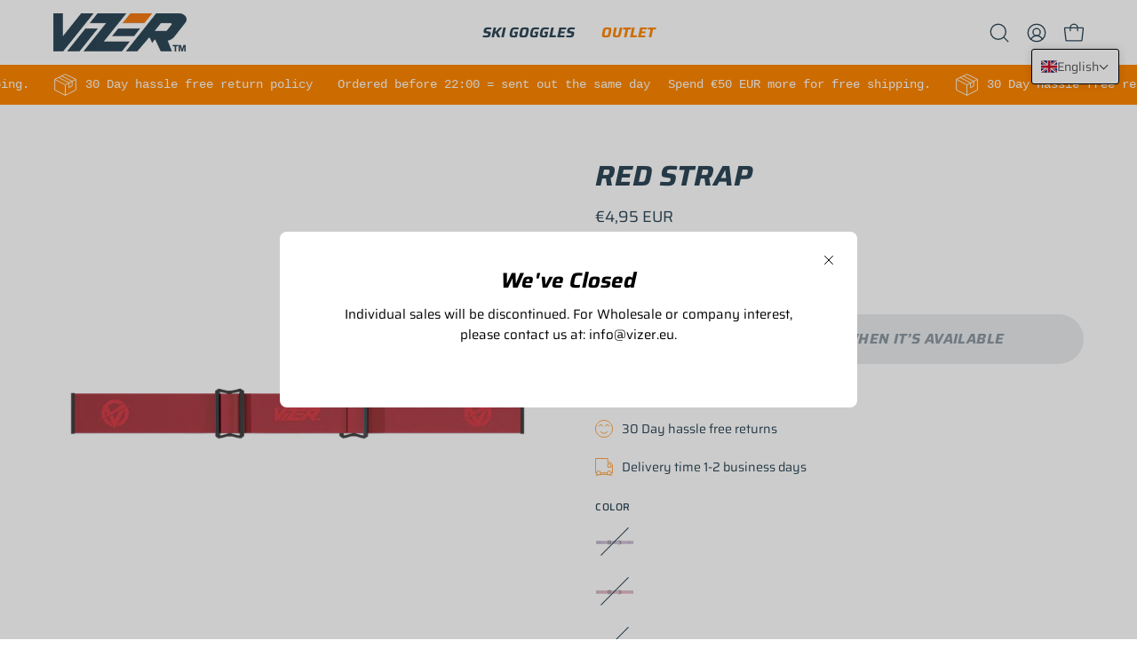

--- FILE ---
content_type: text/html; charset=utf-8
request_url: https://vizer.eu/en-eu/products/strap-red
body_size: 56571
content:
<!doctype html>
<html class="no-js no-touch" lang="en">
<head>  <meta charset="utf-8">
  <meta http-equiv='X-UA-Compatible' content='IE=edge'>
  <meta name="viewport" content="width=device-width, height=device-height, initial-scale=1.0, minimum-scale=1.0">
  <link rel="canonical" href="https://vizer.eu/en-eu/products/strap-red" />
  <link rel="preconnect" href="https://cdn.shopify.com" crossorigin>
  <link rel="preconnect" href="https://fonts.shopify.com" crossorigin>
  <link rel="preconnect" href="https://monorail-edge.shopifysvc.com" crossorigin>

  <link href="//vizer.eu/cdn/shop/t/40/assets/theme.css?v=123508194093576965581714728264" as="style" rel="preload">
  <link href="//vizer.eu/cdn/shop/t/40/assets/vendor.js?v=74877493214922022811714727864" as="script" rel="preload">
  <link href="//vizer.eu/cdn/shop/t/40/assets/theme.js?v=46184529108772523031714727864" as="script" rel="preload">

  <link rel="preload" as="image" href="//vizer.eu/cdn/shop/t/40/assets/loading.svg?v=91665432863842511931714727864"><style data-shopify>:root { --loader-image-size: 150px; }:root { --loader-image-size: 320px; }html:not(.is-loading) .loading-overlay { opacity: 0; visibility: hidden; pointer-events: none; }
    .loading-overlay { position: fixed; top: 0; left: 0; z-index: 99999; width: 100vw; height: 100vh; display: flex; align-items: center; justify-content: center; background: var(--bg); transition: opacity 0.3s ease-out, visibility 0s linear 0.3s; }
    .loading-overlay .loader__image--fallback { width: 320px; height: 100%; background: var(--loader-image) no-repeat center center/contain; }
    .loader__image__holder { position: absolute; top: 0; left: 0; width: 100%; height: 100%; font-size: 0; display: flex; align-items: center; justify-content: center; animation: pulse-loading 2s infinite ease-in-out; }
    .loader__image { max-width: 150px; height: auto; object-fit: contain; }</style><script>
    const loadingAppearance = "once";
    const loaded = sessionStorage.getItem('loaded');

    if (loadingAppearance === 'once') {
      if (loaded === null) {
        sessionStorage.setItem('loaded', true);
        document.documentElement.classList.add('is-loading');
      }
    } else {
      document.documentElement.classList.add('is-loading');
    }
  </script><link rel="shortcut icon" href="//vizer.eu/cdn/shop/files/V-logo_tri-color_720_32x32.webp?v=1695664812" type="image/png" />
  <title>Red strap for Vizer ski goggles | Vizer wintersports</title><meta name="description" content="Get maximum grip with a non-slip silicone strap and finish off your ﻿outfit with a new strap design. The straps are elastic and adjustable with attached buckles."><link rel="preload" as="font" href="//vizer.eu/cdn/fonts/saira/saira_n4.8a42e83a36ece7ac4b55462305d0a546ccb7499d.woff2" type="font/woff2" crossorigin><link rel="preload" as="font" href="//vizer.eu/cdn/fonts/saira/saira_i7.14c617913f8956055d9f392a72b02d9e0f41cd37.woff2" type="font/woff2" crossorigin>

<meta property="og:site_name" content="Vizer">
<meta property="og:url" content="https://vizer.eu/en-eu/products/strap-red">
<meta property="og:title" content="Red strap for Vizer ski goggles | Vizer wintersports">
<meta property="og:type" content="product">
<meta property="og:description" content="Get maximum grip with a non-slip silicone strap and finish off your ﻿outfit with a new strap design. The straps are elastic and adjustable with attached buckles."><meta property="og:image" content="http://vizer.eu/cdn/shop/files/Red-strap.webp?v=1696184845">
  <meta property="og:image:secure_url" content="https://vizer.eu/cdn/shop/files/Red-strap.webp?v=1696184845">
  <meta property="og:image:width" content="1080">
  <meta property="og:image:height" content="1080"><meta property="og:price:amount" content="4,95">
  <meta property="og:price:currency" content="EUR"><meta name="twitter:card" content="summary_large_image">
<meta name="twitter:title" content="Red strap for Vizer ski goggles | Vizer wintersports">
<meta name="twitter:description" content="Get maximum grip with a non-slip silicone strap and finish off your ﻿outfit with a new strap design. The straps are elastic and adjustable with attached buckles."><style data-shopify>@font-face {
  font-family: Saira;
  font-weight: 700;
  font-style: italic;
  font-display: swap;
  src: url("//vizer.eu/cdn/fonts/saira/saira_i7.14c617913f8956055d9f392a72b02d9e0f41cd37.woff2") format("woff2"),
       url("//vizer.eu/cdn/fonts/saira/saira_i7.31da949dcab9f5aba71af88a6b9290c10e31f9d2.woff") format("woff");
}

@font-face {
  font-family: Saira;
  font-weight: 400;
  font-style: normal;
  font-display: swap;
  src: url("//vizer.eu/cdn/fonts/saira/saira_n4.8a42e83a36ece7ac4b55462305d0a546ccb7499d.woff2") format("woff2"),
       url("//vizer.eu/cdn/fonts/saira/saira_n4.d2c76c939b69a81183049a980cf977b21ad1e5a2.woff") format("woff");
}




  @font-face {
  font-family: Saira;
  font-weight: 800;
  font-style: italic;
  font-display: swap;
  src: url("//vizer.eu/cdn/fonts/saira/saira_i8.2496f2e104503b77d724a0bea815c85b21b907e9.woff2") format("woff2"),
       url("//vizer.eu/cdn/fonts/saira/saira_i8.ff32fc08018cb869350be8a5d7fb9b00ee371200.woff") format("woff");
}




  @font-face {
  font-family: Saira;
  font-weight: 400;
  font-style: italic;
  font-display: swap;
  src: url("//vizer.eu/cdn/fonts/saira/saira_i4.c48c0a18a331ba1393bb4304a67ff691e2a27f39.woff2") format("woff2"),
       url("//vizer.eu/cdn/fonts/saira/saira_i4.4f0d0fdb7a041e246d7c47b382dc98fd15d40cc3.woff") format("woff");
}




  @font-face {
  font-family: Saira;
  font-weight: 900;
  font-style: italic;
  font-display: swap;
  src: url("//vizer.eu/cdn/fonts/saira/saira_i9.c2747f4fd567e65a5b4bfc495996c41e7469c68a.woff2") format("woff2"),
       url("//vizer.eu/cdn/fonts/saira/saira_i9.5b31ccfb532174368ba2d052e46c02d0dff9981f.woff") format("woff");
}




  @font-face {
  font-family: Saira;
  font-weight: 100;
  font-style: normal;
  font-display: swap;
  src: url("//vizer.eu/cdn/fonts/saira/saira_n1.7432dbf8fb197c73e4ca390a9fab070ad2a72ad4.woff2") format("woff2"),
       url("//vizer.eu/cdn/fonts/saira/saira_n1.aeee83560cf71daee83694e411a3c7045c8ab3e8.woff") format("woff");
}




  @font-face {
  font-family: Saira;
  font-weight: 500;
  font-style: normal;
  font-display: swap;
  src: url("//vizer.eu/cdn/fonts/saira/saira_n5.eee35d2b20c1e4953af9cd727124bcd8b829d942.woff2") format("woff2"),
       url("//vizer.eu/cdn/fonts/saira/saira_n5.6d40e9c2974440db2bb03a1f67e2aeb618450eef.woff") format("woff");
}




  @font-face {
  font-family: Saira;
  font-weight: 400;
  font-style: italic;
  font-display: swap;
  src: url("//vizer.eu/cdn/fonts/saira/saira_i4.c48c0a18a331ba1393bb4304a67ff691e2a27f39.woff2") format("woff2"),
       url("//vizer.eu/cdn/fonts/saira/saira_i4.4f0d0fdb7a041e246d7c47b382dc98fd15d40cc3.woff") format("woff");
}




  @font-face {
  font-family: Saira;
  font-weight: 700;
  font-style: italic;
  font-display: swap;
  src: url("//vizer.eu/cdn/fonts/saira/saira_i7.14c617913f8956055d9f392a72b02d9e0f41cd37.woff2") format("woff2"),
       url("//vizer.eu/cdn/fonts/saira/saira_i7.31da949dcab9f5aba71af88a6b9290c10e31f9d2.woff") format("woff");
}




:root {--COLOR-PRIMARY-OPPOSITE: #ffffff;
  --COLOR-PRIMARY-OPPOSITE-ALPHA-20: rgba(255, 255, 255, 0.2);
  --COLOR-PRIMARY-LIGHTEN-DARKEN-ALPHA-20: rgba(204, 108, 0, 0.2);
  --COLOR-PRIMARY-LIGHTEN-DARKEN-ALPHA-30: rgba(204, 108, 0, 0.3);

  --PRIMARY-BUTTONS-COLOR-BG: #ff8700;
  --PRIMARY-BUTTONS-COLOR-TEXT: #ffffff;
  --PRIMARY-BUTTONS-COLOR-BORDER: #ff8700;

  --PRIMARY-BUTTONS-COLOR-LIGHTEN-DARKEN: #cc6c00;

  --PRIMARY-BUTTONS-COLOR-ALPHA-05: rgba(255, 135, 0, 0.05);
  --PRIMARY-BUTTONS-COLOR-ALPHA-10: rgba(255, 135, 0, 0.1);
  --PRIMARY-BUTTONS-COLOR-ALPHA-50: rgba(255, 135, 0, 0.5);--COLOR-SECONDARY-OPPOSITE: #ffffff;
  --COLOR-SECONDARY-OPPOSITE-ALPHA-20: rgba(255, 255, 255, 0.2);
  --COLOR-SECONDARY-LIGHTEN-DARKEN-ALPHA-20: rgba(65, 99, 121, 0.2);
  --COLOR-SECONDARY-LIGHTEN-DARKEN-ALPHA-30: rgba(65, 99, 121, 0.3);

  --SECONDARY-BUTTONS-COLOR-BG: #2F4858;
  --SECONDARY-BUTTONS-COLOR-TEXT: #ffffff;
  --SECONDARY-BUTTONS-COLOR-BORDER: #2F4858;

  --SECONDARY-BUTTONS-COLOR-ALPHA-05: rgba(47, 72, 88, 0.05);
  --SECONDARY-BUTTONS-COLOR-ALPHA-10: rgba(47, 72, 88, 0.1);
  --SECONDARY-BUTTONS-COLOR-ALPHA-50: rgba(47, 72, 88, 0.5);--OUTLINE-BUTTONS-PRIMARY-BG: transparent;
  --OUTLINE-BUTTONS-PRIMARY-TEXT: #ff8700;
  --OUTLINE-BUTTONS-PRIMARY-BORDER: #ff8700;
  --OUTLINE-BUTTONS-PRIMARY-BG-HOVER: rgba(204, 108, 0, 0.2);

  --OUTLINE-BUTTONS-SECONDARY-BG: transparent;
  --OUTLINE-BUTTONS-SECONDARY-TEXT: #2F4858;
  --OUTLINE-BUTTONS-SECONDARY-BORDER: #2F4858;
  --OUTLINE-BUTTONS-SECONDARY-BG-HOVER: rgba(65, 99, 121, 0.2);

  --OUTLINE-BUTTONS-WHITE-BG: transparent;
  --OUTLINE-BUTTONS-WHITE-TEXT: #ffffff;
  --OUTLINE-BUTTONS-WHITE-BORDER: #ffffff;

  --OUTLINE-BUTTONS-BLACK-BG: transparent;
  --OUTLINE-BUTTONS-BLACK-TEXT: #000000;
  --OUTLINE-BUTTONS-BLACK-BORDER: #000000;--OUTLINE-SOLID-BUTTONS-PRIMARY-BG: #ff8700;
  --OUTLINE-SOLID-BUTTONS-PRIMARY-TEXT: #ffffff;
  --OUTLINE-SOLID-BUTTONS-PRIMARY-BORDER: #ffffff;
  --OUTLINE-SOLID-BUTTONS-PRIMARY-BG-HOVER: rgba(255, 255, 255, 0.2);

  --OUTLINE-SOLID-BUTTONS-SECONDARY-BG: #2F4858;
  --OUTLINE-SOLID-BUTTONS-SECONDARY-TEXT: #ffffff;
  --OUTLINE-SOLID-BUTTONS-SECONDARY-BORDER: #ffffff;
  --OUTLINE-SOLID-BUTTONS-SECONDARY-BG-HOVER: rgba(255, 255, 255, 0.2);

  --OUTLINE-SOLID-BUTTONS-WHITE-BG: #ffffff;
  --OUTLINE-SOLID-BUTTONS-WHITE-TEXT: #000000;
  --OUTLINE-SOLID-BUTTONS-WHITE-BORDER: #000000;

  --OUTLINE-SOLID-BUTTONS-BLACK-BG: #000000;
  --OUTLINE-SOLID-BUTTONS-BLACK-TEXT: #ffffff;
  --OUTLINE-SOLID-BUTTONS-BLACK-BORDER: #ffffff;--COLOR-HEADING: #2F4858;
  --COLOR-TEXT: #2F4858;
  --COLOR-TEXT-DARKEN: #0b1216;
  --COLOR-TEXT-LIGHTEN: #537e9a;
  --COLOR-TEXT-ALPHA-5: rgba(47, 72, 88, 0.05);
  --COLOR-TEXT-ALPHA-8: rgba(47, 72, 88, 0.08);
  --COLOR-TEXT-ALPHA-10: rgba(47, 72, 88, 0.1);
  --COLOR-TEXT-ALPHA-15: rgba(47, 72, 88, 0.15);
  --COLOR-TEXT-ALPHA-20: rgba(47, 72, 88, 0.2);
  --COLOR-TEXT-ALPHA-25: rgba(47, 72, 88, 0.25);
  --COLOR-TEXT-ALPHA-50: rgba(47, 72, 88, 0.5);
  --COLOR-TEXT-ALPHA-60: rgba(47, 72, 88, 0.6);
  --COLOR-TEXT-ALPHA-85: rgba(47, 72, 88, 0.85);

  --COLOR-BG: #ffffff;
  --COLOR-BG-ALPHA-25: rgba(255, 255, 255, 0.25);
  --COLOR-BG-ALPHA-35: rgba(255, 255, 255, 0.35);
  --COLOR-BG-ALPHA-60: rgba(255, 255, 255, 0.6);
  --COLOR-BG-ALPHA-65: rgba(255, 255, 255, 0.65);
  --COLOR-BG-ALPHA-85: rgba(255, 255, 255, 0.85);
  --COLOR-BG-OVERLAY: rgba(255, 255, 255, 0.75);
  --COLOR-BG-DARKEN: #e6e6e6;
  --COLOR-BG-LIGHTEN-DARKEN: #e6e6e6;
  --COLOR-BG-LIGHTEN-DARKEN-SHIMMER-BG: #fafafa;
  --COLOR-BG-LIGHTEN-DARKEN-SHIMMER-EFFECT: #f5f5f5;
  --COLOR-BG-LIGHTEN-DARKEN-FOREGROUND: #f7f7f7;
  --COLOR-BG-LIGHTEN-DARKEN-SEARCH-LOADER: #cccccc;
  --COLOR-BG-LIGHTEN-DARKEN-SEARCH-LOADER-LINE: #e6e6e6;
  --COLOR-BG-LIGHTEN-DARKEN-2: #cdcdcd;
  --COLOR-BG-LIGHTEN-DARKEN-3: #b3b3b3;
  --COLOR-BG-LIGHTEN-DARKEN-4: #9a9a9a;
  --COLOR-BG-LIGHTEN-DARKEN-CONTRAST: #b3b3b3;
  --COLOR-BG-LIGHTEN-DARKEN-CONTRAST-2: #999999;
  --COLOR-BG-LIGHTEN-DARKEN-CONTRAST-3: #808080;
  --COLOR-BG-LIGHTEN-DARKEN-CONTRAST-4: #666666;

  --COLOR-BG-SECONDARY: #ff8700;
  --COLOR-BG-SECONDARY-LIGHTEN-DARKEN: #cc6c00;
  --COLOR-BG-SECONDARY-LIGHTEN-DARKEN-CONTRAST: #000000;

  --COLOR-INPUT-BG: #ffffff;

  --COLOR-ACCENT: #ff8700;
  --COLOR-ACCENT-TEXT: #fff;

  --COLOR-BORDER: #ff8700;
  --COLOR-BORDER-ALPHA-15: rgba(255, 135, 0, 0.15);
  --COLOR-BORDER-ALPHA-30: rgba(255, 135, 0, 0.3);
  --COLOR-BORDER-ALPHA-50: rgba(255, 135, 0, 0.5);
  --COLOR-BORDER-ALPHA-65: rgba(255, 135, 0, 0.65);
  --COLOR-BORDER-LIGHTEN-DARKEN: #663600;
  --COLOR-BORDER-HAIRLINE: #f7f7f7;

  --COLOR-SALE-BG: #ff8700;
  --COLOR-SALE-TEXT: #ffffff;
  --COLOR-CUSTOM-BG: #ff8700;
  --COLOR-CUSTOM-TEXT: #ffffff;
  --COLOR-SOLD-BG: #2F4858;
  --COLOR-SOLD-TEXT: #ffffff;
  --COLOR-SAVING-BG: #ff8700;
  --COLOR-SAVING-TEXT: #ffffff;

  --COLOR-WHITE-BLACK: fff;
  --COLOR-BLACK-WHITE: #000;
  --COLOR-BLACK-WHITE-ALPHA-25: rgba(0, 0, 0, 0.25);--COLOR-DISABLED-GREY: rgba(47, 72, 88, 0.05);
  --COLOR-DISABLED-GREY-DARKEN: rgba(47, 72, 88, 0.45);
  --COLOR-ERROR: #D02E2E;
  --COLOR-ERROR-BG: #f3cbcb;
  --COLOR-SUCCESS: #56AD6A;
  --COLOR-SUCCESS-BG: #ECFEF0;
  --COLOR-WARN: #ECBD5E;
  --COLOR-TRANSPARENT: rgba(255, 255, 255, 0);

  --COLOR-WHITE: #ffffff;
  --COLOR-WHITE-DARKEN: #f2f2f2;
  --COLOR-WHITE-ALPHA-10: rgba(255, 255, 255, 0.1);
  --COLOR-WHITE-ALPHA-20: rgba(255, 255, 255, 0.2);
  --COLOR-WHITE-ALPHA-25: rgba(255, 255, 255, 0.25);
  --COLOR-WHITE-ALPHA-50: rgba(255, 255, 255, 0.5);
  --COLOR-WHITE-ALPHA-60: rgba(255, 255, 255, 0.6);
  --COLOR-BLACK: #000000;
  --COLOR-BLACK-LIGHTEN: #1a1a1a;
  --COLOR-BLACK-ALPHA-10: rgba(0, 0, 0, 0.1);
  --COLOR-BLACK-ALPHA-20: rgba(0, 0, 0, 0.2);
  --COLOR-BLACK-ALPHA-25: rgba(0, 0, 0, 0.25);
  --COLOR-BLACK-ALPHA-50: rgba(0, 0, 0, 0.5);
  --COLOR-BLACK-ALPHA-60: rgba(0, 0, 0, 0.6);--FONT-STACK-BODY: Saira, sans-serif;
  --FONT-STYLE-BODY: normal;
  --FONT-STYLE-BODY-ITALIC: italic;
  --FONT-ADJUST-BODY: 1.0;

  --FONT-WEIGHT-BODY: 400;
  --FONT-WEIGHT-BODY-LIGHT: 100;
  --FONT-WEIGHT-BODY-MEDIUM: 700;
  --FONT-WEIGHT-BODY-BOLD: 500;

  --FONT-STACK-HEADING: Saira, sans-serif;
  --FONT-STYLE-HEADING: italic;
  --FONT-STYLE-HEADING-ITALIC: italic;
  --FONT-ADJUST-HEADING: 1.0;

  --FONT-WEIGHT-HEADING: 700;
  --FONT-WEIGHT-HEADING-LIGHT: 400;
  --FONT-WEIGHT-HEADING-MEDIUM: 900;
  --FONT-WEIGHT-HEADING-BOLD: 800;

  --FONT-STACK-NAV: Saira, sans-serif;
  --FONT-STYLE-NAV: italic;
  --FONT-STYLE-NAV-ITALIC: italic;
  --FONT-ADJUST-NAV: 1.0;
  --FONT-ADJUST-NAV-TOP-LEVEL: 1.0;

  --FONT-WEIGHT-NAV: 700;
  --FONT-WEIGHT-NAV-LIGHT: 400;
  --FONT-WEIGHT-NAV-MEDIUM: 900;
  --FONT-WEIGHT-NAV-BOLD: 800;

  --FONT-ADJUST-PRODUCT-GRID: 0.9;

  --FONT-STACK-BUTTON: Saira, sans-serif;
  --FONT-STYLE-BUTTON: italic;
  --FONT-STYLE-BUTTON-ITALIC: italic;
  --FONT-ADJUST-BUTTON: 1.0;

  --FONT-WEIGHT-BUTTON: 700;
  --FONT-WEIGHT-BUTTON-MEDIUM: 900;
  --FONT-WEIGHT-BUTTON-BOLD: 800;

  --FONT-STACK-SUBHEADING: "SF Mono", Menlo, Consolas, Monaco, Liberation Mono, Lucida Console, monospace, Apple Color Emoji, Segoe UI Emoji, Segoe UI Symbol;
  --FONT-STYLE-SUBHEADING: normal;
  --FONT-ADJUST-SUBHEADING: 1.0;

  --FONT-WEIGHT-SUBHEADING: 400;
  --FONT-WEIGHT-SUBHEADING-BOLD: 600;

  --FONT-STACK-LABEL: Saira, sans-serif;
  --FONT-STYLE-LABEL: normal;
  --FONT-ADJUST-LABEL: 0.65;

  --FONT-WEIGHT-LABEL: 500;

  --LETTER-SPACING-NAV: 0.0em;
  --LETTER-SPACING-SUBHEADING: 0.0em;
  --LETTER-SPACING-BUTTON: 0.025em;
  --LETTER-SPACING-LABEL: 0.05em;

  --BUTTON-TEXT-CAPS: uppercase;
  --HEADING-TEXT-CAPS: none;
  --SUBHEADING-TEXT-CAPS: none;
  --LABEL-TEXT-CAPS: uppercase;--FONT-SIZE-INPUT: 1.0rem;--RADIUS: 30px;
  --RADIUS-SMALL: 22px;
  --RADIUS-TINY: 14px;
  --RADIUS-BADGE: 3px;
  --RADIUS-CHECKBOX: 4px;
  --RADIUS-TEXTAREA: 8px;--PRODUCT-MEDIA-PADDING-TOP: 100%;--BORDER-WIDTH: 1px;--STROKE-WIDTH: 12px;--SITE-WIDTH: 1440px;
  --SITE-WIDTH-NARROW: 840px;--COLOR-UPSELLS-BG: #B6D0E4;
  --COLOR-UPSELLS-TEXT: #0B0B0B;
  --COLOR-UPSELLS-TEXT-LIGHTEN: #3e3e3e;
  --COLOR-UPSELLS-DISABLED-GREY-DARKEN: rgba(11, 11, 11, 0.45);
  --UPSELLS-HEIGHT: 130px;
  --UPSELLS-IMAGE-WIDTH: 30%;--ICON-ARROW-RIGHT: url( "//vizer.eu/cdn/shop/t/40/assets/icon-chevron-right.svg?v=115618353204357621731714727864" );--loading-svg: url( "//vizer.eu/cdn/shop/t/40/assets/loading.svg?v=91665432863842511931714727864" );
  --icon-check: url( "//vizer.eu/cdn/shop/t/40/assets/icon-check.svg?v=175316081881880408121714727864" );
  --icon-check-swatch: url( "//vizer.eu/cdn/shop/t/40/assets/icon-check-swatch.svg?v=131897745589030387781714727864" );
  --icon-zoom-in: url( "//vizer.eu/cdn/shop/t/40/assets/icon-zoom-in.svg?v=157433013461716915331714727864" );
  --icon-zoom-out: url( "//vizer.eu/cdn/shop/t/40/assets/icon-zoom-out.svg?v=164909107869959372931714727864" );--collection-sticky-bar-height: 0px;
  --collection-image-padding-top: 60%;

  --drawer-width: 400px;
  --drawer-transition: transform 0.4s cubic-bezier(0.46, 0.01, 0.32, 1);--gutter: 60px;
  --gutter-mobile: 20px;
  --grid-gutter: 20px;
  --grid-gutter-mobile: 35px;--inner: 20px;
  --inner-tablet: 18px;
  --inner-mobile: 16px;--grid: repeat(4, minmax(0, 1fr));
  --grid-tablet: repeat(3, minmax(0, 1fr));
  --grid-mobile: repeat(2, minmax(0, 1fr));
  --megamenu-grid: repeat(4, minmax(0, 1fr));
  --grid-row: 1 / span 4;--scrollbar-width: 0px;--overlay: #000;
  --overlay-opacity: 1;--swatch-width: 38px;
  --swatch-height: 26px;
  --swatch-size: 32px;
  --swatch-size-mobile: 30px;

  
  --move-offset: 20px;

  
  --autoplay-speed: 2200ms;

  

    --filter-bg: 1.0;
    --product-filter-bg: 1.0;}</style><link href="//vizer.eu/cdn/shop/t/40/assets/theme.css?v=123508194093576965581714728264" rel="stylesheet" type="text/css" media="all" /><script type="text/javascript">
    if (window.MSInputMethodContext && document.documentMode) {
      var scripts = document.getElementsByTagName('script')[0];
      var polyfill = document.createElement("script");
      polyfill.defer = true;
      polyfill.src = "//vizer.eu/cdn/shop/t/40/assets/ie11.js?v=164037955086922138091714727864";

      scripts.parentNode.insertBefore(polyfill, scripts);

      document.documentElement.classList.add('ie11');
    } else {
      document.documentElement.className = document.documentElement.className.replace('no-js', 'js');
    }

    let root = '/en-eu';
    if (root[root.length - 1] !== '/') {
      root = `${root}/`;
    }

    window.theme = {
      routes: {
        root: root,
        cart_url: "\/en-eu\/cart",
        cart_add_url: "\/en-eu\/cart\/add",
        cart_change_url: "\/en-eu\/cart\/change",
        shop_url: "https:\/\/vizer.eu",
        searchUrl: '/en-eu/search',
        predictiveSearchUrl: '/en-eu/search/suggest',
        product_recommendations_url: "\/en-eu\/recommendations\/products"
      },
      assets: {
        photoswipe: '//vizer.eu/cdn/shop/t/40/assets/photoswipe.js?v=162613001030112971491714727864',
        smoothscroll: '//vizer.eu/cdn/shop/t/40/assets/smoothscroll.js?v=37906625415260927261714727864',
        no_image: "//vizer.eu/cdn/shopifycloud/storefront/assets/no-image-2048-a2addb12_1024x.gif",
        swatches: '//vizer.eu/cdn/shop/t/40/assets/swatches.json?v=108341084980828767351714727864',
        base: "//vizer.eu/cdn/shop/t/40/assets/"
      },
      strings: {
        add_to_cart: "Add to Cart",
        cart_acceptance_error: "You must accept our terms and conditions.",
        cart_empty: "Your cart is currently empty.",
        cart_price: "Price",
        cart_quantity: "Quantity",
        cart_items_one: "{{ count }} item",
        cart_items_many: "{{ count }} items",
        cart_title: "Cart",
        cart_total: "Total",
        continue_shopping: "Continue Shopping",
        free: "Free",
        limit_error: "Sorry, looks like we don\u0026#39;t have enough of this product.",
        preorder: "Pre-Order",
        remove: "Remove",
        sale_badge_text: "Sale",
        saving_badge: "Save {{ discount }}",
        saving_up_to_badge: "Save up to {{ discount }}",
        sold_out: "Sold Out",
        subscription: "Subscription",
        unavailable: "Unavailable",
        unit_price_label: "Unit price",
        unit_price_separator: "per",
        zero_qty_error: "Quantity must be greater than 0.",
        delete_confirm: "Are you sure you wish to delete this address?",
        newsletter_product_availability: "Notify Me When It’s Available"
      },
      icons: {
        plus: '<svg aria-hidden="true" focusable="false" role="presentation" class="icon icon-toggle-plus" viewBox="0 0 192 192"><path d="M30 96h132M96 30v132" stroke="currentColor" stroke-linecap="round" stroke-linejoin="round"/></svg>',
        minus: '<svg aria-hidden="true" focusable="false" role="presentation" class="icon icon-toggle-minus" viewBox="0 0 192 192"><path d="M30 96h132" stroke="currentColor" stroke-linecap="round" stroke-linejoin="round"/></svg>',
        close: '<svg aria-hidden="true" focusable="false" role="presentation" class="icon icon-close" viewBox="0 0 192 192"><path d="M150 42 42 150M150 150 42 42" stroke="currentColor" stroke-linecap="round" stroke-linejoin="round"/></svg>'
      },
      settings: {
        animations: true,
        cartType: "drawer",
        enableAcceptTerms: true,
        enableInfinityScroll: true,
        enablePaymentButton: true,
        gridImageSize: "contain",
        gridImageAspectRatio: 1,
        mobileMenuBehaviour: "link",
        productGridHover: "image",
        savingBadgeType: "percentage",
        showSaleBadge: true,
        showSoldBadge: true,
        showSavingBadge: true,
        quickBuy: "quick_buy",
        suggestArticles: true,
        suggestCollections: true,
        suggestProducts: true,
        suggestPages: true,
        suggestionsResultsLimit: 10,
        currency_code_enable: true,
        hideInventoryCount: true,
        enableColorSwatchesCollection: true,
      },
      sizes: {
        mobile: 480,
        small: 768,
        large: 1024,
        widescreen: 1440
      },
      moneyFormat: "€{{amount_with_comma_separator}}",
      moneyWithCurrencyFormat: "€{{amount_with_comma_separator}} EUR",
      subtotal: 0,
      info: {
        name: 'Palo Alto'
      },
      version: '5.6.0'
    };
    window.PaloAlto = window.PaloAlto || {};
    window.slate = window.slate || {};
    window.isHeaderTransparent = false;
    window.stickyHeaderHeight = 60;
    window.lastWindowWidth = window.innerWidth || document.documentElement.clientWidth;
  </script><script src="//vizer.eu/cdn/shop/t/40/assets/vendor.js?v=74877493214922022811714727864" defer="defer"></script>
  <script src="//vizer.eu/cdn/shop/t/40/assets/theme.js?v=46184529108772523031714727864" defer="defer"></script><script>window.performance && window.performance.mark && window.performance.mark('shopify.content_for_header.start');</script><meta name="google-site-verification" content="pPXD2ePChnEB1xaSwJ9X2rj44zQdujCnmmYuBHEahXU">
<meta id="shopify-digital-wallet" name="shopify-digital-wallet" content="/12320604256/digital_wallets/dialog">
<meta name="shopify-checkout-api-token" content="342552a05a3fa466853d1a81dc0e1963">
<meta id="in-context-paypal-metadata" data-shop-id="12320604256" data-venmo-supported="false" data-environment="production" data-locale="en_US" data-paypal-v4="true" data-currency="EUR">
<link rel="alternate" hreflang="x-default" href="https://vizer.eu/products/strap-red">
<link rel="alternate" hreflang="nl" href="https://vizer.eu/products/strap-red">
<link rel="alternate" hreflang="en" href="https://vizer.eu/en/products/strap-red">
<link rel="alternate" hreflang="fr" href="https://vizer.eu/fr/products/strap-red">
<link rel="alternate" hreflang="de" href="https://vizer.eu/de/products/strap-red">
<link rel="alternate" hreflang="fr-BE" href="https://vizer.eu/fr-be/products/strap-red">
<link rel="alternate" hreflang="nl-BE" href="https://vizer.eu/nl-be/products/strap-red">
<link rel="alternate" hreflang="en-BE" href="https://vizer.eu/en-be/products/strap-red">
<link rel="alternate" hreflang="de-BE" href="https://vizer.eu/de-be/products/strap-red">
<link rel="alternate" hreflang="de-DE" href="https://vizer.eu/de-de/products/strap-red">
<link rel="alternate" hreflang="en-DE" href="https://vizer.eu/en-de/products/strap-red">
<link rel="alternate" hreflang="fr-DE" href="https://vizer.eu/fr-de/products/strap-red">
<link rel="alternate" hreflang="nl-DE" href="https://vizer.eu/nl-de/products/strap-red">
<link rel="alternate" hreflang="fr-FR" href="https://vizer.eu/fr-fr/products/strap-red">
<link rel="alternate" hreflang="en-FR" href="https://vizer.eu/en-fr/products/strap-red">
<link rel="alternate" hreflang="de-FR" href="https://vizer.eu/de-fr/products/strap-red">
<link rel="alternate" hreflang="nl-FR" href="https://vizer.eu/nl-fr/products/strap-red">
<link rel="alternate" hreflang="en-AT" href="https://vizer.eu/en-eu/products/strap-red">
<link rel="alternate" hreflang="nl-AT" href="https://vizer.eu/nl-eu/products/strap-red">
<link rel="alternate" hreflang="fr-AT" href="https://vizer.eu/fr-eu/products/strap-red">
<link rel="alternate" hreflang="de-AT" href="https://vizer.eu/de-eu/products/strap-red">
<link rel="alternate" hreflang="en-CZ" href="https://vizer.eu/en-eu/products/strap-red">
<link rel="alternate" hreflang="nl-CZ" href="https://vizer.eu/nl-eu/products/strap-red">
<link rel="alternate" hreflang="fr-CZ" href="https://vizer.eu/fr-eu/products/strap-red">
<link rel="alternate" hreflang="de-CZ" href="https://vizer.eu/de-eu/products/strap-red">
<link rel="alternate" hreflang="en-DK" href="https://vizer.eu/en-eu/products/strap-red">
<link rel="alternate" hreflang="nl-DK" href="https://vizer.eu/nl-eu/products/strap-red">
<link rel="alternate" hreflang="fr-DK" href="https://vizer.eu/fr-eu/products/strap-red">
<link rel="alternate" hreflang="de-DK" href="https://vizer.eu/de-eu/products/strap-red">
<link rel="alternate" hreflang="en-EE" href="https://vizer.eu/en-eu/products/strap-red">
<link rel="alternate" hreflang="nl-EE" href="https://vizer.eu/nl-eu/products/strap-red">
<link rel="alternate" hreflang="fr-EE" href="https://vizer.eu/fr-eu/products/strap-red">
<link rel="alternate" hreflang="de-EE" href="https://vizer.eu/de-eu/products/strap-red">
<link rel="alternate" hreflang="en-FI" href="https://vizer.eu/en-eu/products/strap-red">
<link rel="alternate" hreflang="nl-FI" href="https://vizer.eu/nl-eu/products/strap-red">
<link rel="alternate" hreflang="fr-FI" href="https://vizer.eu/fr-eu/products/strap-red">
<link rel="alternate" hreflang="de-FI" href="https://vizer.eu/de-eu/products/strap-red">
<link rel="alternate" hreflang="en-GR" href="https://vizer.eu/en-eu/products/strap-red">
<link rel="alternate" hreflang="nl-GR" href="https://vizer.eu/nl-eu/products/strap-red">
<link rel="alternate" hreflang="fr-GR" href="https://vizer.eu/fr-eu/products/strap-red">
<link rel="alternate" hreflang="de-GR" href="https://vizer.eu/de-eu/products/strap-red">
<link rel="alternate" hreflang="en-HU" href="https://vizer.eu/en-eu/products/strap-red">
<link rel="alternate" hreflang="nl-HU" href="https://vizer.eu/nl-eu/products/strap-red">
<link rel="alternate" hreflang="fr-HU" href="https://vizer.eu/fr-eu/products/strap-red">
<link rel="alternate" hreflang="de-HU" href="https://vizer.eu/de-eu/products/strap-red">
<link rel="alternate" hreflang="en-IE" href="https://vizer.eu/en-eu/products/strap-red">
<link rel="alternate" hreflang="nl-IE" href="https://vizer.eu/nl-eu/products/strap-red">
<link rel="alternate" hreflang="fr-IE" href="https://vizer.eu/fr-eu/products/strap-red">
<link rel="alternate" hreflang="de-IE" href="https://vizer.eu/de-eu/products/strap-red">
<link rel="alternate" hreflang="en-IT" href="https://vizer.eu/en-eu/products/strap-red">
<link rel="alternate" hreflang="nl-IT" href="https://vizer.eu/nl-eu/products/strap-red">
<link rel="alternate" hreflang="fr-IT" href="https://vizer.eu/fr-eu/products/strap-red">
<link rel="alternate" hreflang="de-IT" href="https://vizer.eu/de-eu/products/strap-red">
<link rel="alternate" hreflang="en-LV" href="https://vizer.eu/en-eu/products/strap-red">
<link rel="alternate" hreflang="nl-LV" href="https://vizer.eu/nl-eu/products/strap-red">
<link rel="alternate" hreflang="fr-LV" href="https://vizer.eu/fr-eu/products/strap-red">
<link rel="alternate" hreflang="de-LV" href="https://vizer.eu/de-eu/products/strap-red">
<link rel="alternate" hreflang="en-LT" href="https://vizer.eu/en-eu/products/strap-red">
<link rel="alternate" hreflang="nl-LT" href="https://vizer.eu/nl-eu/products/strap-red">
<link rel="alternate" hreflang="fr-LT" href="https://vizer.eu/fr-eu/products/strap-red">
<link rel="alternate" hreflang="de-LT" href="https://vizer.eu/de-eu/products/strap-red">
<link rel="alternate" hreflang="en-LU" href="https://vizer.eu/en-eu/products/strap-red">
<link rel="alternate" hreflang="nl-LU" href="https://vizer.eu/nl-eu/products/strap-red">
<link rel="alternate" hreflang="fr-LU" href="https://vizer.eu/fr-eu/products/strap-red">
<link rel="alternate" hreflang="de-LU" href="https://vizer.eu/de-eu/products/strap-red">
<link rel="alternate" hreflang="en-PL" href="https://vizer.eu/en-eu/products/strap-red">
<link rel="alternate" hreflang="nl-PL" href="https://vizer.eu/nl-eu/products/strap-red">
<link rel="alternate" hreflang="fr-PL" href="https://vizer.eu/fr-eu/products/strap-red">
<link rel="alternate" hreflang="de-PL" href="https://vizer.eu/de-eu/products/strap-red">
<link rel="alternate" hreflang="en-PT" href="https://vizer.eu/en-eu/products/strap-red">
<link rel="alternate" hreflang="nl-PT" href="https://vizer.eu/nl-eu/products/strap-red">
<link rel="alternate" hreflang="fr-PT" href="https://vizer.eu/fr-eu/products/strap-red">
<link rel="alternate" hreflang="de-PT" href="https://vizer.eu/de-eu/products/strap-red">
<link rel="alternate" hreflang="en-RO" href="https://vizer.eu/en-eu/products/strap-red">
<link rel="alternate" hreflang="nl-RO" href="https://vizer.eu/nl-eu/products/strap-red">
<link rel="alternate" hreflang="fr-RO" href="https://vizer.eu/fr-eu/products/strap-red">
<link rel="alternate" hreflang="de-RO" href="https://vizer.eu/de-eu/products/strap-red">
<link rel="alternate" hreflang="en-ES" href="https://vizer.eu/en-eu/products/strap-red">
<link rel="alternate" hreflang="nl-ES" href="https://vizer.eu/nl-eu/products/strap-red">
<link rel="alternate" hreflang="fr-ES" href="https://vizer.eu/fr-eu/products/strap-red">
<link rel="alternate" hreflang="de-ES" href="https://vizer.eu/de-eu/products/strap-red">
<link rel="alternate" hreflang="en-SE" href="https://vizer.eu/en-eu/products/strap-red">
<link rel="alternate" hreflang="nl-SE" href="https://vizer.eu/nl-eu/products/strap-red">
<link rel="alternate" hreflang="fr-SE" href="https://vizer.eu/fr-eu/products/strap-red">
<link rel="alternate" hreflang="de-SE" href="https://vizer.eu/de-eu/products/strap-red">
<link rel="alternate" type="application/json+oembed" href="https://vizer.eu/en-eu/products/strap-red.oembed">
<script async="async" src="/checkouts/internal/preloads.js?locale=en-AT"></script>
<link rel="preconnect" href="https://shop.app" crossorigin="anonymous">
<script async="async" src="https://shop.app/checkouts/internal/preloads.js?locale=en-AT&shop_id=12320604256" crossorigin="anonymous"></script>
<script id="apple-pay-shop-capabilities" type="application/json">{"shopId":12320604256,"countryCode":"NL","currencyCode":"EUR","merchantCapabilities":["supports3DS"],"merchantId":"gid:\/\/shopify\/Shop\/12320604256","merchantName":"Vizer","requiredBillingContactFields":["postalAddress","email"],"requiredShippingContactFields":["postalAddress","email"],"shippingType":"shipping","supportedNetworks":["visa","maestro","masterCard","amex"],"total":{"type":"pending","label":"Vizer","amount":"1.00"},"shopifyPaymentsEnabled":true,"supportsSubscriptions":true}</script>
<script id="shopify-features" type="application/json">{"accessToken":"342552a05a3fa466853d1a81dc0e1963","betas":["rich-media-storefront-analytics"],"domain":"vizer.eu","predictiveSearch":true,"shopId":12320604256,"locale":"en"}</script>
<script>var Shopify = Shopify || {};
Shopify.shop = "vain-glasses.myshopify.com";
Shopify.locale = "en";
Shopify.currency = {"active":"EUR","rate":"1.0"};
Shopify.country = "AT";
Shopify.theme = {"name":"Analyzify Update 29-04-2024 (5.6.0) | TS","id":161746977114,"schema_name":"Palo Alto","schema_version":"5.6.0","theme_store_id":777,"role":"main"};
Shopify.theme.handle = "null";
Shopify.theme.style = {"id":null,"handle":null};
Shopify.cdnHost = "vizer.eu/cdn";
Shopify.routes = Shopify.routes || {};
Shopify.routes.root = "/en-eu/";</script>
<script type="module">!function(o){(o.Shopify=o.Shopify||{}).modules=!0}(window);</script>
<script>!function(o){function n(){var o=[];function n(){o.push(Array.prototype.slice.apply(arguments))}return n.q=o,n}var t=o.Shopify=o.Shopify||{};t.loadFeatures=n(),t.autoloadFeatures=n()}(window);</script>
<script>
  window.ShopifyPay = window.ShopifyPay || {};
  window.ShopifyPay.apiHost = "shop.app\/pay";
  window.ShopifyPay.redirectState = null;
</script>
<script id="shop-js-analytics" type="application/json">{"pageType":"product"}</script>
<script defer="defer" async type="module" src="//vizer.eu/cdn/shopifycloud/shop-js/modules/v2/client.init-shop-cart-sync_BT-GjEfc.en.esm.js"></script>
<script defer="defer" async type="module" src="//vizer.eu/cdn/shopifycloud/shop-js/modules/v2/chunk.common_D58fp_Oc.esm.js"></script>
<script defer="defer" async type="module" src="//vizer.eu/cdn/shopifycloud/shop-js/modules/v2/chunk.modal_xMitdFEc.esm.js"></script>
<script type="module">
  await import("//vizer.eu/cdn/shopifycloud/shop-js/modules/v2/client.init-shop-cart-sync_BT-GjEfc.en.esm.js");
await import("//vizer.eu/cdn/shopifycloud/shop-js/modules/v2/chunk.common_D58fp_Oc.esm.js");
await import("//vizer.eu/cdn/shopifycloud/shop-js/modules/v2/chunk.modal_xMitdFEc.esm.js");

  window.Shopify.SignInWithShop?.initShopCartSync?.({"fedCMEnabled":true,"windoidEnabled":true});

</script>
<script>
  window.Shopify = window.Shopify || {};
  if (!window.Shopify.featureAssets) window.Shopify.featureAssets = {};
  window.Shopify.featureAssets['shop-js'] = {"shop-cart-sync":["modules/v2/client.shop-cart-sync_DZOKe7Ll.en.esm.js","modules/v2/chunk.common_D58fp_Oc.esm.js","modules/v2/chunk.modal_xMitdFEc.esm.js"],"init-fed-cm":["modules/v2/client.init-fed-cm_B6oLuCjv.en.esm.js","modules/v2/chunk.common_D58fp_Oc.esm.js","modules/v2/chunk.modal_xMitdFEc.esm.js"],"shop-cash-offers":["modules/v2/client.shop-cash-offers_D2sdYoxE.en.esm.js","modules/v2/chunk.common_D58fp_Oc.esm.js","modules/v2/chunk.modal_xMitdFEc.esm.js"],"shop-login-button":["modules/v2/client.shop-login-button_QeVjl5Y3.en.esm.js","modules/v2/chunk.common_D58fp_Oc.esm.js","modules/v2/chunk.modal_xMitdFEc.esm.js"],"pay-button":["modules/v2/client.pay-button_DXTOsIq6.en.esm.js","modules/v2/chunk.common_D58fp_Oc.esm.js","modules/v2/chunk.modal_xMitdFEc.esm.js"],"shop-button":["modules/v2/client.shop-button_DQZHx9pm.en.esm.js","modules/v2/chunk.common_D58fp_Oc.esm.js","modules/v2/chunk.modal_xMitdFEc.esm.js"],"avatar":["modules/v2/client.avatar_BTnouDA3.en.esm.js"],"init-windoid":["modules/v2/client.init-windoid_CR1B-cfM.en.esm.js","modules/v2/chunk.common_D58fp_Oc.esm.js","modules/v2/chunk.modal_xMitdFEc.esm.js"],"init-shop-for-new-customer-accounts":["modules/v2/client.init-shop-for-new-customer-accounts_C_vY_xzh.en.esm.js","modules/v2/client.shop-login-button_QeVjl5Y3.en.esm.js","modules/v2/chunk.common_D58fp_Oc.esm.js","modules/v2/chunk.modal_xMitdFEc.esm.js"],"init-shop-email-lookup-coordinator":["modules/v2/client.init-shop-email-lookup-coordinator_BI7n9ZSv.en.esm.js","modules/v2/chunk.common_D58fp_Oc.esm.js","modules/v2/chunk.modal_xMitdFEc.esm.js"],"init-shop-cart-sync":["modules/v2/client.init-shop-cart-sync_BT-GjEfc.en.esm.js","modules/v2/chunk.common_D58fp_Oc.esm.js","modules/v2/chunk.modal_xMitdFEc.esm.js"],"shop-toast-manager":["modules/v2/client.shop-toast-manager_DiYdP3xc.en.esm.js","modules/v2/chunk.common_D58fp_Oc.esm.js","modules/v2/chunk.modal_xMitdFEc.esm.js"],"init-customer-accounts":["modules/v2/client.init-customer-accounts_D9ZNqS-Q.en.esm.js","modules/v2/client.shop-login-button_QeVjl5Y3.en.esm.js","modules/v2/chunk.common_D58fp_Oc.esm.js","modules/v2/chunk.modal_xMitdFEc.esm.js"],"init-customer-accounts-sign-up":["modules/v2/client.init-customer-accounts-sign-up_iGw4briv.en.esm.js","modules/v2/client.shop-login-button_QeVjl5Y3.en.esm.js","modules/v2/chunk.common_D58fp_Oc.esm.js","modules/v2/chunk.modal_xMitdFEc.esm.js"],"shop-follow-button":["modules/v2/client.shop-follow-button_CqMgW2wH.en.esm.js","modules/v2/chunk.common_D58fp_Oc.esm.js","modules/v2/chunk.modal_xMitdFEc.esm.js"],"checkout-modal":["modules/v2/client.checkout-modal_xHeaAweL.en.esm.js","modules/v2/chunk.common_D58fp_Oc.esm.js","modules/v2/chunk.modal_xMitdFEc.esm.js"],"shop-login":["modules/v2/client.shop-login_D91U-Q7h.en.esm.js","modules/v2/chunk.common_D58fp_Oc.esm.js","modules/v2/chunk.modal_xMitdFEc.esm.js"],"lead-capture":["modules/v2/client.lead-capture_BJmE1dJe.en.esm.js","modules/v2/chunk.common_D58fp_Oc.esm.js","modules/v2/chunk.modal_xMitdFEc.esm.js"],"payment-terms":["modules/v2/client.payment-terms_Ci9AEqFq.en.esm.js","modules/v2/chunk.common_D58fp_Oc.esm.js","modules/v2/chunk.modal_xMitdFEc.esm.js"]};
</script>
<script>(function() {
  var isLoaded = false;
  function asyncLoad() {
    if (isLoaded) return;
    isLoaded = true;
    var urls = ["\/\/cdn.shopify.com\/proxy\/ae7df9bd4fdc795519a1de7fa456065c95c5705c5733f8e3e3bf0f9a43013ad5\/shopify-script-tags.s3.eu-west-1.amazonaws.com\/smartseo\/instantpage.js?shop=vain-glasses.myshopify.com\u0026sp-cache-control=cHVibGljLCBtYXgtYWdlPTkwMA","https:\/\/ecommplugins-scripts.trustpilot.com\/v2.1\/js\/header.min.js?settings=eyJrZXkiOiJPVE82UmM5OXFldE5rU1RmIiwicyI6InNrdSJ9\u0026v=2.5\u0026shop=vain-glasses.myshopify.com","https:\/\/ecommplugins-trustboxsettings.trustpilot.com\/vain-glasses.myshopify.com.js?settings=1697373035929\u0026shop=vain-glasses.myshopify.com","https:\/\/widget.trustpilot.com\/bootstrap\/v5\/tp.widget.sync.bootstrap.min.js?shop=vain-glasses.myshopify.com"];
    for (var i = 0; i < urls.length; i++) {
      var s = document.createElement('script');
      s.type = 'text/javascript';
      s.async = true;
      s.src = urls[i];
      var x = document.getElementsByTagName('script')[0];
      x.parentNode.insertBefore(s, x);
    }
  };
  if(window.attachEvent) {
    window.attachEvent('onload', asyncLoad);
  } else {
    window.addEventListener('load', asyncLoad, false);
  }
})();</script>
<script id="__st">var __st={"a":12320604256,"offset":3600,"reqid":"30498e08-df45-4df2-90bc-cc6ae1e9081e-1769358699","pageurl":"vizer.eu\/en-eu\/products\/strap-red","u":"4bd2876fc7e6","p":"product","rtyp":"product","rid":5916260368533};</script>
<script>window.ShopifyPaypalV4VisibilityTracking = true;</script>
<script id="captcha-bootstrap">!function(){'use strict';const t='contact',e='account',n='new_comment',o=[[t,t],['blogs',n],['comments',n],[t,'customer']],c=[[e,'customer_login'],[e,'guest_login'],[e,'recover_customer_password'],[e,'create_customer']],r=t=>t.map((([t,e])=>`form[action*='/${t}']:not([data-nocaptcha='true']) input[name='form_type'][value='${e}']`)).join(','),a=t=>()=>t?[...document.querySelectorAll(t)].map((t=>t.form)):[];function s(){const t=[...o],e=r(t);return a(e)}const i='password',u='form_key',d=['recaptcha-v3-token','g-recaptcha-response','h-captcha-response',i],f=()=>{try{return window.sessionStorage}catch{return}},m='__shopify_v',_=t=>t.elements[u];function p(t,e,n=!1){try{const o=window.sessionStorage,c=JSON.parse(o.getItem(e)),{data:r}=function(t){const{data:e,action:n}=t;return t[m]||n?{data:e,action:n}:{data:t,action:n}}(c);for(const[e,n]of Object.entries(r))t.elements[e]&&(t.elements[e].value=n);n&&o.removeItem(e)}catch(o){console.error('form repopulation failed',{error:o})}}const l='form_type',E='cptcha';function T(t){t.dataset[E]=!0}const w=window,h=w.document,L='Shopify',v='ce_forms',y='captcha';let A=!1;((t,e)=>{const n=(g='f06e6c50-85a8-45c8-87d0-21a2b65856fe',I='https://cdn.shopify.com/shopifycloud/storefront-forms-hcaptcha/ce_storefront_forms_captcha_hcaptcha.v1.5.2.iife.js',D={infoText:'Protected by hCaptcha',privacyText:'Privacy',termsText:'Terms'},(t,e,n)=>{const o=w[L][v],c=o.bindForm;if(c)return c(t,g,e,D).then(n);var r;o.q.push([[t,g,e,D],n]),r=I,A||(h.body.append(Object.assign(h.createElement('script'),{id:'captcha-provider',async:!0,src:r})),A=!0)});var g,I,D;w[L]=w[L]||{},w[L][v]=w[L][v]||{},w[L][v].q=[],w[L][y]=w[L][y]||{},w[L][y].protect=function(t,e){n(t,void 0,e),T(t)},Object.freeze(w[L][y]),function(t,e,n,w,h,L){const[v,y,A,g]=function(t,e,n){const i=e?o:[],u=t?c:[],d=[...i,...u],f=r(d),m=r(i),_=r(d.filter((([t,e])=>n.includes(e))));return[a(f),a(m),a(_),s()]}(w,h,L),I=t=>{const e=t.target;return e instanceof HTMLFormElement?e:e&&e.form},D=t=>v().includes(t);t.addEventListener('submit',(t=>{const e=I(t);if(!e)return;const n=D(e)&&!e.dataset.hcaptchaBound&&!e.dataset.recaptchaBound,o=_(e),c=g().includes(e)&&(!o||!o.value);(n||c)&&t.preventDefault(),c&&!n&&(function(t){try{if(!f())return;!function(t){const e=f();if(!e)return;const n=_(t);if(!n)return;const o=n.value;o&&e.removeItem(o)}(t);const e=Array.from(Array(32),(()=>Math.random().toString(36)[2])).join('');!function(t,e){_(t)||t.append(Object.assign(document.createElement('input'),{type:'hidden',name:u})),t.elements[u].value=e}(t,e),function(t,e){const n=f();if(!n)return;const o=[...t.querySelectorAll(`input[type='${i}']`)].map((({name:t})=>t)),c=[...d,...o],r={};for(const[a,s]of new FormData(t).entries())c.includes(a)||(r[a]=s);n.setItem(e,JSON.stringify({[m]:1,action:t.action,data:r}))}(t,e)}catch(e){console.error('failed to persist form',e)}}(e),e.submit())}));const S=(t,e)=>{t&&!t.dataset[E]&&(n(t,e.some((e=>e===t))),T(t))};for(const o of['focusin','change'])t.addEventListener(o,(t=>{const e=I(t);D(e)&&S(e,y())}));const B=e.get('form_key'),M=e.get(l),P=B&&M;t.addEventListener('DOMContentLoaded',(()=>{const t=y();if(P)for(const e of t)e.elements[l].value===M&&p(e,B);[...new Set([...A(),...v().filter((t=>'true'===t.dataset.shopifyCaptcha))])].forEach((e=>S(e,t)))}))}(h,new URLSearchParams(w.location.search),n,t,e,['guest_login'])})(!0,!0)}();</script>
<script integrity="sha256-4kQ18oKyAcykRKYeNunJcIwy7WH5gtpwJnB7kiuLZ1E=" data-source-attribution="shopify.loadfeatures" defer="defer" src="//vizer.eu/cdn/shopifycloud/storefront/assets/storefront/load_feature-a0a9edcb.js" crossorigin="anonymous"></script>
<script crossorigin="anonymous" defer="defer" src="//vizer.eu/cdn/shopifycloud/storefront/assets/shopify_pay/storefront-65b4c6d7.js?v=20250812"></script>
<script data-source-attribution="shopify.dynamic_checkout.dynamic.init">var Shopify=Shopify||{};Shopify.PaymentButton=Shopify.PaymentButton||{isStorefrontPortableWallets:!0,init:function(){window.Shopify.PaymentButton.init=function(){};var t=document.createElement("script");t.src="https://vizer.eu/cdn/shopifycloud/portable-wallets/latest/portable-wallets.en.js",t.type="module",document.head.appendChild(t)}};
</script>
<script data-source-attribution="shopify.dynamic_checkout.buyer_consent">
  function portableWalletsHideBuyerConsent(e){var t=document.getElementById("shopify-buyer-consent"),n=document.getElementById("shopify-subscription-policy-button");t&&n&&(t.classList.add("hidden"),t.setAttribute("aria-hidden","true"),n.removeEventListener("click",e))}function portableWalletsShowBuyerConsent(e){var t=document.getElementById("shopify-buyer-consent"),n=document.getElementById("shopify-subscription-policy-button");t&&n&&(t.classList.remove("hidden"),t.removeAttribute("aria-hidden"),n.addEventListener("click",e))}window.Shopify?.PaymentButton&&(window.Shopify.PaymentButton.hideBuyerConsent=portableWalletsHideBuyerConsent,window.Shopify.PaymentButton.showBuyerConsent=portableWalletsShowBuyerConsent);
</script>
<script data-source-attribution="shopify.dynamic_checkout.cart.bootstrap">document.addEventListener("DOMContentLoaded",(function(){function t(){return document.querySelector("shopify-accelerated-checkout-cart, shopify-accelerated-checkout")}if(t())Shopify.PaymentButton.init();else{new MutationObserver((function(e,n){t()&&(Shopify.PaymentButton.init(),n.disconnect())})).observe(document.body,{childList:!0,subtree:!0})}}));
</script>
<script id='scb4127' type='text/javascript' async='' src='https://vizer.eu/cdn/shopifycloud/privacy-banner/storefront-banner.js'></script><link id="shopify-accelerated-checkout-styles" rel="stylesheet" media="screen" href="https://vizer.eu/cdn/shopifycloud/portable-wallets/latest/accelerated-checkout-backwards-compat.css" crossorigin="anonymous">
<style id="shopify-accelerated-checkout-cart">
        #shopify-buyer-consent {
  margin-top: 1em;
  display: inline-block;
  width: 100%;
}

#shopify-buyer-consent.hidden {
  display: none;
}

#shopify-subscription-policy-button {
  background: none;
  border: none;
  padding: 0;
  text-decoration: underline;
  font-size: inherit;
  cursor: pointer;
}

#shopify-subscription-policy-button::before {
  box-shadow: none;
}

      </style>

<script>window.performance && window.performance.mark && window.performance.mark('shopify.content_for_header.end');</script>
<!-- BEGIN app block: shopify://apps/smart-seo/blocks/smartseo/7b0a6064-ca2e-4392-9a1d-8c43c942357b --><meta name="smart-seo-integrated" content="true" /><!-- metatagsSavedToSEOFields: false --><!-- BEGIN app snippet: smartseo.custom.schemas.jsonld --><!-- END app snippet --><!-- BEGIN app snippet: smartseo.product.metatags --><!-- product_seo_template_metafield:  --><title>Red adjustable ski goggle strap for Vizer ski goggles</title>
<meta name="description" content="The red adjustable ski goggle strap for Vizer ski goggles. Perfect fit with any helmet on the market." />
<meta name="smartseo-timestamp" content="16962382824420895" /><!-- END app snippet --><!-- BEGIN app snippet: smartseo.product.jsonld -->


<!--JSON-LD data generated by Smart SEO-->
<script type="application/ld+json">
    {
        "@context": "https://schema.org/",
        "@type":"Product",
        "productId": "7423453111131",
        "gtin13": "7423453111131",
        "url": "https://vizer.eu/en-eu/products/strap-red",
        "name": "RED STRAP",
        "image": "https://vizer.eu/cdn/shop/files/Red-strap.webp?v=1696184845",
        "description": "Red StrapGet maximum grip with a non-slip silicone strap and finish off your ﻿outfit with a new strap design. The straps are elastic and adjustable with attached buckles. This strap is suitable for the Slopester, Carver and Ninja ski goggle. ",
        "brand": {
            "@type": "Brand",
            "name": "Vizer"
        },
        "mpn": "7423453111131",
        "weight": "50g","offers": [
                    {
                        "@type": "Offer",
                        "gtin13": "7423453111131",
                        "priceCurrency": "EUR",
                        "price": "4.95",
                        "priceValidUntil": "2026-04-25",
                        "availability": "https://schema.org/OutOfStock",
                        "itemCondition": "https://schema.org/NewCondition",
                        "sku": "SG007C3",
                        "url": "https://vizer.eu/en-eu/products/strap-red?variant=36827895005333",
                        "seller": {
    "@context": "https://schema.org",
    "@type": "Organization",
    "name": "Vizer",
    "description": "Vizer wintersport shop. Snow goggles, ski goggles, snowboard goggles, warm winter equipment and sport sunglasses. ✓ Free shipping ✓ Easy returns ",
    "logo": "https://cdn.shopify.com/s/files/1/0123/2060/4256/files/Vizer_1200_x_628.png?v=1695234230",
    "image": "https://cdn.shopify.com/s/files/1/0123/2060/4256/files/Vizer_1200_x_628.png?v=1695234230"}
                    }
        ]}
</script><!-- END app snippet --><!-- BEGIN app snippet: smartseo.breadcrumbs.jsonld --><!--JSON-LD data generated by Smart SEO-->
<script type="application/ld+json">
    {
        "@context": "https://schema.org",
        "@type": "BreadcrumbList",
        "itemListElement": [
            {
                "@type": "ListItem",
                "position": 1,
                "item": {
                    "@type": "Website",
                    "@id": "https://vizer.eu",
                    "name": "Home"
                }
            },
            {
                "@type": "ListItem",
                "position": 2,
                "item": {
                    "@type": "WebPage",
                    "@id": "https://vizer.eu/en-eu/products/strap-red",
                    "name": "RED STRAP"
                }
            }
        ]
    }
</script><!-- END app snippet --><!-- END app block --><!-- BEGIN app block: shopify://apps/analyzify-ga4-ads-tracking/blocks/app-embed/69637cfd-dd6f-4511-aa97-7037cfb5515c -->

<!-- BEGIN app snippet: analyzify-settings-v3 --><script type="text/javascript">
  console.log("analyzify-settings is running ")

  const customerData = 
  
  { 
    type: 'visitor' 
  }
  ;

    window.dataLayer = window.dataLayer || [];
    window.analyzify = window.analyzify || [];

    let conversion_id = '';
    const conversionIdMetaField = "708492557";
    
    if (typeof conversionIdMetaField === 'string' && conversionIdMetaField !== '' && conversionIdMetaField !== 'null') {
      const aw = conversionIdMetaField.slice(0, 3);
    
      if (aw === 'AW-' || aw === 'aw-') {
        conversion_id = conversionIdMetaField;
      } else {
        conversion_id = `AW-${conversionIdMetaField}`;
      }
    }
    window.analyzify = {
      properties:{
        GTM:{
          status: ("true" == "true"),
          id: "GTM-WLJ7FZ3",
        },
        GADS: {
          id: conversion_id,
          feed_region: "NL",
          product_id_format: "variant_id_",
          tracking: ("active" == "active" && conversion_id != ""),
          remarketing: ("active" == "active"),
          conversions: {
            view_item:{
              status: "",
              value: "iRmOCNvRkqsZEI366tEC",
            },
            add_to_cart:{
              status: "",
              value: "rL-HCOuLzoYYEI366tEC",
            },
            view_cart:{
              status: "",
              value: "",
            },
            begin_checkout:{
              status: "",
              value: "b9f8CJu4mPIDEI366tEC",
            },
          }
        },
        GA4:{
          tracking: ("active" == "active" && "G-MCRQ53HPG6" != "null" && "G-MCRQ53HPG6" != ""),
          id: "G-MCRQ53HPG6"
        },
        X:{
          tracking: ("not_active" == 'active' && "" != 'null' && "" != ""),
          id:"",
          events:{
            page_view: "",
            add_to_cart: "",
            begin_checkout: "",
            search: ""
          }
        },
        BING:{
          tracking: ("not_active" == 'active' && "null" != 'null' && "null" != ""),
          id: "null"
        },
        FACEBOOK:{
          tracking: ("not_active" == 'active' && "" != 'null' && "" != ""),
          id: ""
        },
        PINTEREST:{
          tracking: ("not_active" == 'active' && "" != 'null' && "" != ""),
          id: ""
        },
        CRITEO:{
          tracking: ("not_active" == 'active' && "" != 'null' && "" != ""),
          id: ""
        },
        CLARITY:{
          tracking: ("not_active" == 'active' && "" != 'null' && "" != ""),
          id: ""
        },
        HOTJAR:{
          tracking: ("not_active" == 'active' && "" != 'null' && "" != ""),
          id: ""
        },
        KLAVIYO:{
          tracking: ("not_active" == 'active' && "" != 'null' && "" != ""),
          id: ""
        },
      },
      send_unhashed_email: ("false" === "true"), // Set this to true if you would like to collect unhashed email address of logged in users.
      g_feed_region: "NL", // Change this if your Google Ads feed is in another region
      logging: ("false" === "true"), // Enable this to see Analyzify logs in console
      integration_method: "advanced",
    };

     window.analyzify.custom_classes = "delete:addtocart_btn_attributes:type:submit";
     window.analyzify.gdpr_compliance = true;
     window.analyzify.cookiebot_status = "";
     window.analyzify.cookiebot_id = "";
     window.analyzify.blockingmode = false;
     window.analyzify.shopify_customer = customerData

    window.analyzify.shopify_template = 'product';
    window.analyzify.debug = "false";
    window.analyzify.op_cart_data_collection = false;
  window.analyzify.detectedCart = {"note":null,"attributes":{},"original_total_price":0,"total_price":0,"total_discount":0,"total_weight":0.0,"item_count":0,"items":[],"requires_shipping":false,"currency":"EUR","items_subtotal_price":0,"cart_level_discount_applications":[],"checkout_charge_amount":0};
  window.analyzify.content_type =  "Product";

  
    window.analyzify.product = {
      productJson: {"id":5916260368533,"title":"RED STRAP","handle":"strap-red","description":"\u003cp\u003e\u003cstrong\u003eRed Strap\u003c\/strong\u003e\u003c\/p\u003e\n\u003cp\u003eGet maximum grip with a non-slip silicone strap and finish off your ﻿outfit with a new strap design. The straps are elastic and adjustable with attached buckles. This strap is suitable for the Slopester, Carver and Ninja ski goggle. \u003c\/p\u003e","published_at":"2020-10-28T16:17:22+01:00","created_at":"2020-10-09T18:28:52+02:00","vendor":"Vizer","type":"Goggle strap","tags":["Carver","Goggle Strap","Ninja","Slopester","Strap"],"price":495,"price_min":495,"price_max":495,"available":false,"price_varies":false,"compare_at_price":null,"compare_at_price_min":0,"compare_at_price_max":0,"compare_at_price_varies":false,"variants":[{"id":36827895005333,"title":"Default Title","option1":"Default Title","option2":null,"option3":null,"sku":"SG007C3","requires_shipping":true,"taxable":true,"featured_image":null,"available":false,"name":"RED STRAP","public_title":null,"options":["Default Title"],"price":495,"weight":50,"compare_at_price":null,"inventory_management":"shopify","barcode":"7423453111131","requires_selling_plan":false,"selling_plan_allocations":[]}],"images":["\/\/vizer.eu\/cdn\/shop\/files\/Red-strap.webp?v=1696184845","\/\/vizer.eu\/cdn\/shop\/files\/Red-strap-on-ski-goggle.webp?v=1696186584","\/\/vizer.eu\/cdn\/shop\/files\/Red-strap-impression.webp?v=1698669336"],"featured_image":"\/\/vizer.eu\/cdn\/shop\/files\/Red-strap.webp?v=1696184845","options":["Title"],"media":[{"alt":null,"id":44788783120730,"position":1,"preview_image":{"aspect_ratio":1.0,"height":1080,"width":1080,"src":"\/\/vizer.eu\/cdn\/shop\/files\/Red-strap.webp?v=1696184845"},"aspect_ratio":1.0,"height":1080,"media_type":"image","src":"\/\/vizer.eu\/cdn\/shop\/files\/Red-strap.webp?v=1696184845","width":1080},{"alt":null,"id":44789098643802,"position":2,"preview_image":{"aspect_ratio":1.0,"height":1080,"width":1080,"src":"\/\/vizer.eu\/cdn\/shop\/files\/Red-strap-on-ski-goggle.webp?v=1696186584"},"aspect_ratio":1.0,"height":1080,"media_type":"image","src":"\/\/vizer.eu\/cdn\/shop\/files\/Red-strap-on-ski-goggle.webp?v=1696186584","width":1080},{"alt":null,"id":45131857527130,"position":3,"preview_image":{"aspect_ratio":1.0,"height":1080,"width":1080,"src":"\/\/vizer.eu\/cdn\/shop\/files\/Red-strap-impression.webp?v=1698669336"},"aspect_ratio":1.0,"height":1080,"media_type":"image","src":"\/\/vizer.eu\/cdn\/shop\/files\/Red-strap-impression.webp?v=1698669336","width":1080}],"requires_selling_plan":false,"selling_plan_groups":[],"content":"\u003cp\u003e\u003cstrong\u003eRed Strap\u003c\/strong\u003e\u003c\/p\u003e\n\u003cp\u003eGet maximum grip with a non-slip silicone strap and finish off your ﻿outfit with a new strap design. The straps are elastic and adjustable with attached buckles. This strap is suitable for the Slopester, Carver and Ninja ski goggle. \u003c\/p\u003e"},
      collectionTitle: `Straps`,
      collectionId: `206801338517`,
      collectionHandle: `straps`,
      value: Number.parseFloat(495 * 0.01),
      variantInput: `36827895005333`,
      variantInvQuantity: Number(0),
      revenue_value: Number.parseFloat(4.95),
      available: false,
      variantAvailable: false,
      variant_title: `Default Title`,
    }
      
  
  
  window.analyzify.pageFly = false;
  window.analyzify.rebuy_atc_rfc = false;
  window.analyzify.privacy_api = true;

  window.analyzify.custom_scripts_collection = "";
  window.analyzify.custom_scripts_product = "";
  window.analyzify.custom_scripts_cart = "";
  window.analyzify.gtm_src = "";
  window.analyzify.gcm_default =  false;
  window.analyzify.consent_state = false;
  window.analyzify.shogun_active = false;
</script><!-- END app snippet -->


<script src="https://cdn.shopify.com/extensions/019be0b1-7551-7b25-a286-8d73511016cf/analyzify-ga4-ads-tracking-268/assets/an_analyzify-v3.js" data-cookieconsent="ignore"></script>
<script src="https://cdn.shopify.com/extensions/019be0b1-7551-7b25-a286-8d73511016cf/analyzify-ga4-ads-tracking-268/assets/analyzify-functions-v3.js" data-cookieconsent="ignore"></script>

<script src="https://cdn.shopify.com/extensions/019be0b1-7551-7b25-a286-8d73511016cf/analyzify-ga4-ads-tracking-268/assets/cookiebot-api-v3.js" data-cookieconsent="ignore"></script>

<script src="https://cdn.shopify.com/extensions/019be0b1-7551-7b25-a286-8d73511016cf/analyzify-ga4-ads-tracking-268/assets/adv-gtm-head-v3.js" data-cookieconsent="ignore"></script>
<script src="https://cdn.shopify.com/extensions/019be0b1-7551-7b25-a286-8d73511016cf/analyzify-ga4-ads-tracking-268/assets/adv-gtm-body-v3.js" data-cookieconsent="ignore"></script>



<script>
console.log("Analyzify is run on the dev mode")
</script>


<script src="https://cdn.shopify.com/extensions/019be0b1-7551-7b25-a286-8d73511016cf/analyzify-ga4-ads-tracking-268/assets/initgtm-v3.js" data-cookieconsent="ignore"></script>

<script>
</script>

<!-- END app block --><!-- BEGIN app block: shopify://apps/t-lab-ai-language-translate/blocks/custom_translations/b5b83690-efd4-434d-8c6a-a5cef4019faf --><!-- BEGIN app snippet: custom_translation_scripts --><script>
(()=>{var o=/\([0-9]+?\)$/,M=/\r?\n|\r|\t|\xa0|\u200B|\u200E|&nbsp;| /g,v=/<\/?[a-z][\s\S]*>/i,t=/^(https?:\/\/|\/\/)[^\s/$.?#].[^\s]*$/i,k=/\{\{\s*([a-zA-Z_]\w*)\s*\}\}/g,p=/\{\{\s*([a-zA-Z_]\w*)\s*\}\}/,r=/^(https:)?\/\/cdn\.shopify\.com\/(.+)\.(png|jpe?g|gif|webp|svgz?|bmp|tiff?|ico|avif)/i,e=/^(https:)?\/\/cdn\.shopify\.com/i,a=/\b(?:https?|ftp)?:?\/\/?[^\s\/]+\/[^\s]+\.(?:png|jpe?g|gif|webp|svgz?|bmp|tiff?|ico|avif)\b/i,I=/url\(['"]?(.*?)['"]?\)/,m="__label:",i=document.createElement("textarea"),u={t:["src","data-src","data-source","data-href","data-zoom","data-master","data-bg","base-src"],i:["srcset","data-srcset"],o:["href","data-href"],u:["href","data-href","data-src","data-zoom"]},g=new Set(["img","picture","button","p","a","input"]),h=16.67,s=function(n){return n.nodeType===Node.ELEMENT_NODE},c=function(n){return n.nodeType===Node.TEXT_NODE};function w(n){return r.test(n.trim())||a.test(n.trim())}function b(n){return(n=>(n=n.trim(),t.test(n)))(n)||e.test(n.trim())}var l=function(n){return!n||0===n.trim().length};function j(n){return i.innerHTML=n,i.value}function T(n){return A(j(n))}function A(n){return n.trim().replace(o,"").replace(M,"").trim()}var _=1e3;function D(n){n=n.trim().replace(M,"").replace(/&amp;/g,"&").replace(/&gt;/g,">").replace(/&lt;/g,"<").trim();return n.length>_?N(n):n}function E(n){return n.trim().toLowerCase().replace(/^https:/i,"")}function N(n){for(var t=5381,r=0;r<n.length;r++)t=(t<<5)+t^n.charCodeAt(r);return(t>>>0).toString(36)}function f(n){for(var t=document.createElement("template"),r=(t.innerHTML=n,["SCRIPT","IFRAME","OBJECT","EMBED","LINK","META"]),e=/^(on\w+|srcdoc|style)$/i,a=document.createTreeWalker(t.content,NodeFilter.SHOW_ELEMENT),i=a.nextNode();i;i=a.nextNode()){var o=i;if(r.includes(o.nodeName))o.remove();else for(var u=o.attributes.length-1;0<=u;--u)e.test(o.attributes[u].name)&&o.removeAttribute(o.attributes[u].name)}return t.innerHTML}function d(n,t,r){void 0===r&&(r=20);for(var e=n,a=0;e&&e.parentElement&&a<r;){for(var i=e.parentElement,o=0,u=t;o<u.length;o++)for(var s=u[o],c=0,l=s.l;c<l.length;c++){var f=l[c];switch(f.type){case"class":for(var d=0,v=i.classList;d<v.length;d++){var p=v[d];if(f.value.test(p))return s.label}break;case"id":if(i.id&&f.value.test(i.id))return s.label;break;case"attribute":if(i.hasAttribute(f.name)){if(!f.value)return s.label;var m=i.getAttribute(f.name);if(m&&f.value.test(m))return s.label}}}e=i,a++}return"unknown"}function y(n,t){var r,e,a;"function"==typeof window.fetch&&"AbortController"in window?(r=new AbortController,e=setTimeout(function(){return r.abort()},3e3),fetch(n,{credentials:"same-origin",signal:r.signal}).then(function(n){return clearTimeout(e),n.ok?n.json():Promise.reject(n)}).then(t).catch(console.error)):((a=new XMLHttpRequest).onreadystatechange=function(){4===a.readyState&&200===a.status&&t(JSON.parse(a.responseText))},a.open("GET",n,!0),a.timeout=3e3,a.send())}function O(){var l=/([^\s]+)\.(png|jpe?g|gif|webp|svgz?|bmp|tiff?|ico|avif)$/i,f=/_(\{width\}x*|\{width\}x\{height\}|\d{3,4}x\d{3,4}|\d{3,4}x|x\d{3,4}|pinco|icon|thumb|small|compact|medium|large|grande|original|master)(_crop_\w+)*(@[2-3]x)*(.progressive)*$/i,d=/^(https?|ftp|file):\/\//i;function r(n){var t,r="".concat(n.path).concat(n.v).concat(null!=(r=n.size)?r:"",".").concat(n.p);return n.m&&(r="".concat(n.path).concat(n.m,"/").concat(n.v).concat(null!=(t=n.size)?t:"",".").concat(n.p)),n.host&&(r="".concat(null!=(t=n.protocol)?t:"","//").concat(n.host).concat(r)),n.g&&(r+=n.g),r}return{h:function(n){var t=!0,r=(d.test(n)||n.startsWith("//")||(t=!1,n="https://example.com"+n),t);n.startsWith("//")&&(r=!1,n="https:"+n);try{new URL(n)}catch(n){return null}var e,a,i,o,u,s,n=new URL(n),c=n.pathname.split("/").filter(function(n){return n});return c.length<1||(a=c.pop(),e=null!=(e=c.pop())?e:null,null===(a=a.match(l)))?null:(s=a[1],a=a[2],i=s.match(f),o=s,(u=null)!==i&&(o=s.substring(0,i.index),u=i[0]),s=0<c.length?"/"+c.join("/")+"/":"/",{protocol:r?n.protocol:null,host:t?n.host:null,path:s,g:n.search,m:e,v:o,size:u,p:a,version:n.searchParams.get("v"),width:n.searchParams.get("width")})},T:r,S:function(n){return(n.m?"/".concat(n.m,"/"):"/").concat(n.v,".").concat(n.p)},M:function(n){return(n.m?"/".concat(n.m,"/"):"/").concat(n.v,".").concat(n.p,"?v=").concat(n.version||"0")},k:function(n,t){return r({protocol:t.protocol,host:t.host,path:t.path,g:t.g,m:t.m,v:t.v,size:n.size,p:t.p,version:t.version,width:t.width})}}}var x,S,C={},H={};function q(p,n){var m=new Map,g=new Map,i=new Map,r=new Map,e=new Map,a=new Map,o=new Map,u=function(n){return n.toLowerCase().replace(/[\s\W_]+/g,"")},s=new Set(n.A.map(u)),c=0,l=!1,f=!1,d=O();function v(n,t,r){s.has(u(n))||n&&t&&(r.set(n,t),l=!0)}function t(n,t){if(n&&n.trim()&&0!==m.size){var r=A(n),e=H[r];if(e&&(p.log("dictionary",'Overlapping text: "'.concat(n,'" related to html: "').concat(e,'"')),t)&&(n=>{if(n)for(var t=h(n.outerHTML),r=t._,e=(t.I||(r=0),n.parentElement),a=0;e&&a<5;){var i=h(e.outerHTML),o=i.I,i=i._;if(o){if(p.log("dictionary","Ancestor depth ".concat(a,": overlap score=").concat(i.toFixed(3),", base=").concat(r.toFixed(3))),r<i)return 1;if(i<r&&0<r)return}e=e.parentElement,a++}})(t))p.log("dictionary",'Skipping text translation for "'.concat(n,'" because an ancestor HTML translation exists'));else{e=m.get(r);if(e)return e;var a=n;if(a&&a.trim()&&0!==g.size){for(var i,o,u,s=g.entries(),c=s.next();!c.done;){var l=c.value[0],f=c.value[1],d=a.trim().match(l);if(d&&1<d.length){i=l,o=f,u=d;break}c=s.next()}if(i&&o&&u){var v=u.slice(1),t=o.match(k);if(t&&t.length===v.length)return t.reduce(function(n,t,r){return n.replace(t,v[r])},o)}}}}return null}function h(n){var r,e,a;return!n||!n.trim()||0===i.size?{I:null,_:0}:(r=D(n),a=0,(e=null)!=(n=i.get(r))?{I:n,_:1}:(i.forEach(function(n,t){-1!==t.indexOf(r)&&(t=r.length/t.length,a<t)&&(a=t,e=n)}),{I:e,_:a}))}function w(n){return n&&n.trim()&&0!==i.size&&(n=D(n),null!=(n=i.get(n)))?n:null}function b(n){if(n&&n.trim()&&0!==r.size){var t=E(n),t=r.get(t);if(t)return t;t=d.h(n);if(t){n=d.M(t).toLowerCase(),n=r.get(n);if(n)return n;n=d.S(t).toLowerCase(),t=r.get(n);if(t)return t}}return null}function T(n){return!n||!n.trim()||0===e.size||void 0===(n=e.get(A(n)))?null:n}function y(n){return!n||!n.trim()||0===a.size||void 0===(n=a.get(E(n)))?null:n}function x(n){var t;return!n||!n.trim()||0===o.size?null:null!=(t=o.get(A(n)))?t:(t=D(n),void 0!==(n=o.get(t))?n:null)}function S(){var n={j:m,D:g,N:i,O:r,C:e,H:a,q:o,L:l,R:c,F:C};return JSON.stringify(n,function(n,t){return t instanceof Map?Object.fromEntries(t.entries()):t})}return{J:function(n,t){v(n,t,m)},U:function(n,t){n&&t&&(n=new RegExp("^".concat(n,"$"),"s"),g.set(n,t),l=!0)},$:function(n,t){var r;n!==t&&(v((r=j(r=n).trim().replace(M,"").trim()).length>_?N(r):r,t,i),c=Math.max(c,n.length))},P:function(n,t){v(n,t,r),(n=d.h(n))&&(v(d.M(n).toLowerCase(),t,r),v(d.S(n).toLowerCase(),t,r))},G:function(n,t){v(n.replace("[img-alt]","").replace(M,"").trim(),t,e)},B:function(n,t){v(n,t,a)},W:function(n,t){f=!0,v(n,t,o)},V:function(){return p.log("dictionary","Translation dictionaries: ",S),i.forEach(function(n,r){m.forEach(function(n,t){r!==t&&-1!==r.indexOf(t)&&(C[t]=A(n),H[t]=r)})}),p.log("dictionary","appliedTextTranslations: ",JSON.stringify(C)),p.log("dictionary","overlappingTexts: ",JSON.stringify(H)),{L:l,Z:f,K:t,X:w,Y:b,nn:T,tn:y,rn:x}}}}function z(n,t,r){function f(n,t){t=n.split(t);return 2===t.length?t[1].trim()?t:[t[0]]:[n]}var d=q(r,t);return n.forEach(function(n){if(n){var c,l=n.name,n=n.value;if(l&&n){if("string"==typeof n)try{c=JSON.parse(n)}catch(n){return void r.log("dictionary","Invalid metafield JSON for "+l,function(){return String(n)})}else c=n;c&&Object.keys(c).forEach(function(e){if(e){var n,t,r,a=c[e];if(a)if(e!==a)if(l.includes("judge"))r=T(e),d.W(r,a);else if(e.startsWith("[img-alt]"))d.G(e,a);else if(e.startsWith("[img-src]"))n=E(e.replace("[img-src]","")),d.P(n,a);else if(v.test(e))d.$(e,a);else if(w(e))n=E(e),d.P(n,a);else if(b(e))r=E(e),d.B(r,a);else if("/"===(n=(n=e).trim())[0]&&"/"!==n[1]&&(r=E(e),d.B(r,a),r=T(e),d.J(r,a)),p.test(e))(s=(r=e).match(k))&&0<s.length&&(t=r.replace(/[-\/\\^$*+?.()|[\]]/g,"\\$&"),s.forEach(function(n){t=t.replace(n,"(.*)")}),d.U(t,a));else if(e.startsWith(m))r=a.replace(m,""),s=e.replace(m,""),d.J(T(s),r);else{if("product_tags"===l)for(var i=0,o=["_",":"];i<o.length;i++){var u=(n=>{if(e.includes(n)){var t=f(e,n),r=f(a,n);if(t.length===r.length)return t.forEach(function(n,t){n!==r[t]&&(d.J(T(n),r[t]),d.J(T("".concat(n,":")),"".concat(r[t],":")))}),{value:void 0}}})(o[i]);if("object"==typeof u)return u.value}var s=T(e);s!==a&&d.J(s,a)}}})}}}),d.V()}function L(y,x){var e=[{label:"judge-me",l:[{type:"class",value:/jdgm/i},{type:"id",value:/judge-me/i},{type:"attribute",name:"data-widget-name",value:/review_widget/i}]}],a=O();function S(r,n,e){n.forEach(function(n){var t=r.getAttribute(n);t&&(t=n.includes("href")?e.tn(t):e.K(t))&&r.setAttribute(n,t)})}function M(n,t,r){var e,a=n.getAttribute(t);a&&((e=i(a=E(a.split("&")[0]),r))?n.setAttribute(t,e):(e=r.tn(a))&&n.setAttribute(t,e))}function k(n,t,r){var e=n.getAttribute(t);e&&(e=((n,t)=>{var r=(n=n.split(",").filter(function(n){return null!=n&&""!==n.trim()}).map(function(n){var n=n.trim().split(/\s+/),t=n[0].split("?"),r=t[0],t=t[1],t=t?t.split("&"):[],e=((n,t)=>{for(var r=0;r<n.length;r++)if(t(n[r]))return n[r];return null})(t,function(n){return n.startsWith("v=")}),t=t.filter(function(n){return!n.startsWith("v=")}),n=n[1];return{url:r,version:e,en:t.join("&"),size:n}}))[0].url;if(r=i(r=n[0].version?"".concat(r,"?").concat(n[0].version):r,t)){var e=a.h(r);if(e)return n.map(function(n){var t=n.url,r=a.h(t);return r&&(t=a.k(r,e)),n.en&&(r=t.includes("?")?"&":"?",t="".concat(t).concat(r).concat(n.en)),t=n.size?"".concat(t," ").concat(n.size):t}).join(",")}})(e,r))&&n.setAttribute(t,e)}function i(n,t){var r=a.h(n);return null===r?null:(n=t.Y(n))?null===(n=a.h(n))?null:a.k(r,n):(n=a.S(r),null===(t=t.Y(n))||null===(n=a.h(t))?null:a.k(r,n))}function A(n,t,r){var e,a,i,o;r.an&&(e=n,a=r.on,u.o.forEach(function(n){var t=e.getAttribute(n);if(!t)return!1;!t.startsWith("/")||t.startsWith("//")||t.startsWith(a)||(t="".concat(a).concat(t),e.setAttribute(n,t))})),i=n,r=u.u.slice(),o=t,r.forEach(function(n){var t,r=i.getAttribute(n);r&&(w(r)?(t=o.Y(r))&&i.setAttribute(n,t):(t=o.tn(r))&&i.setAttribute(n,t))})}function _(t,r){var n,e,a,i,o;u.t.forEach(function(n){return M(t,n,r)}),u.i.forEach(function(n){return k(t,n,r)}),e="alt",a=r,(o=(n=t).getAttribute(e))&&((i=a.nn(o))?n.setAttribute(e,i):(i=a.K(o))&&n.setAttribute(e,i))}return{un:function(n){return!(!n||!s(n)||x.sn.includes((n=n).tagName.toLowerCase())||n.classList.contains("tl-switcher-container")||(n=n.parentNode)&&["SCRIPT","STYLE"].includes(n.nodeName.toUpperCase()))},cn:function(n){if(c(n)&&null!=(t=n.textContent)&&t.trim()){if(y.Z)if("judge-me"===d(n,e,5)){var t=y.rn(n.textContent);if(t)return void(n.textContent=j(t))}var r,t=y.K(n.textContent,n.parentElement||void 0);t&&(r=n.textContent.trim().replace(o,"").trim(),n.textContent=j(n.textContent.replace(r,t)))}},ln:function(n){if(!!l(n.textContent)||!n.innerHTML)return!1;if(y.Z&&"judge-me"===d(n,e,5)){var t=y.rn(n.innerHTML);if(t)return n.innerHTML=f(t),!0}t=y.X(n.innerHTML);return!!t&&(n.innerHTML=f(t),!0)},fn:function(n){var t,r,e,a,i,o,u,s,c,l;switch(S(n,["data-label","title"],y),n.tagName.toLowerCase()){case"span":S(n,["data-tooltip"],y);break;case"a":A(n,y,x);break;case"input":c=u=y,(l=(s=o=n).getAttribute("type"))&&("submit"===l||"button"===l)&&(l=s.getAttribute("value"),c=c.K(l))&&s.setAttribute("value",c),S(o,["placeholder"],u);break;case"textarea":S(n,["placeholder"],y);break;case"img":_(n,y);break;case"picture":for(var f=y,d=n.childNodes,v=0;v<d.length;v++){var p=d[v];if(p.tagName)switch(p.tagName.toLowerCase()){case"source":k(p,"data-srcset",f),k(p,"srcset",f);break;case"img":_(p,f)}}break;case"div":s=l=y,(u=o=c=n)&&(o=o.style.backgroundImage||o.getAttribute("data-bg")||"")&&"none"!==o&&(o=o.match(I))&&o[1]&&(o=o[1],s=s.Y(o))&&(u.style.backgroundImage='url("'.concat(s,'")')),a=c,i=l,["src","data-src","data-bg"].forEach(function(n){return M(a,n,i)}),["data-bgset"].forEach(function(n){return k(a,n,i)}),["data-href"].forEach(function(n){return S(a,[n],i)});break;case"button":r=y,(e=(t=n).getAttribute("value"))&&(r=r.K(e))&&t.setAttribute("value",r);break;case"iframe":e=y,(r=(t=n).getAttribute("src"))&&(e=e.tn(r))&&t.setAttribute("src",e);break;case"video":for(var m=n,g=y,h=["src"],w=0;w<h.length;w++){var b=h[w],T=m.getAttribute(b);T&&(T=g.tn(T))&&m.setAttribute(b,T)}}},getImageTranslation:function(n){return i(n,y)}}}function R(s,c,l){r=c.dn,e=new WeakMap;var r,e,a={add:function(n){var t=Date.now()+r;e.set(n,t)},has:function(n){var t=null!=(t=e.get(n))?t:0;return!(Date.now()>=t&&(e.delete(n),1))}},i=[],o=[],f=[],d=[],u=2*h,v=3*h;function p(n){var t,r,e;n&&(n.nodeType===Node.TEXT_NODE&&s.un(n.parentElement)?s.cn(n):s.un(n)&&(n=n,s.fn(n),t=g.has(n.tagName.toLowerCase())||(t=(t=n).getBoundingClientRect(),r=window.innerHeight||document.documentElement.clientHeight,e=window.innerWidth||document.documentElement.clientWidth,r=t.top<=r&&0<=t.top+t.height,e=t.left<=e&&0<=t.left+t.width,r&&e),a.has(n)||(t?i:o).push(n)))}function m(n){if(l.log("messageHandler","Processing element:",n),s.un(n)){var t=s.ln(n);if(a.add(n),!t){var r=n.childNodes;l.log("messageHandler","Child nodes:",r);for(var e=0;e<r.length;e++)p(r[e])}}}requestAnimationFrame(function n(){for(var t=performance.now();0<i.length;){var r=i.shift();if(r&&!a.has(r)&&m(r),performance.now()-t>=v)break}requestAnimationFrame(n)}),requestAnimationFrame(function n(){for(var t=performance.now();0<o.length;){var r=o.shift();if(r&&!a.has(r)&&m(r),performance.now()-t>=u)break}requestAnimationFrame(n)}),c.vn&&requestAnimationFrame(function n(){for(var t=performance.now();0<f.length;){var r=f.shift();if(r&&s.fn(r),performance.now()-t>=u)break}requestAnimationFrame(n)}),c.pn&&requestAnimationFrame(function n(){for(var t=performance.now();0<d.length;){var r=d.shift();if(r&&s.cn(r),performance.now()-t>=u)break}requestAnimationFrame(n)});var n={subtree:!0,childList:!0,attributes:c.vn,characterData:c.pn};new MutationObserver(function(n){l.log("observer","Observer:",n);for(var t=0;t<n.length;t++){var r=n[t];switch(r.type){case"childList":for(var e=r.addedNodes,a=0;a<e.length;a++)p(e[a]);var i=r.target.childNodes;if(i.length<=10)for(var o=0;o<i.length;o++)p(i[o]);break;case"attributes":var u=r.target;s.un(u)&&u&&f.push(u);break;case"characterData":c.pn&&(u=r.target)&&u.nodeType===Node.TEXT_NODE&&d.push(u)}}}).observe(document.documentElement,n)}void 0===window.TranslationLab&&(window.TranslationLab={}),window.TranslationLab.CustomTranslations=(x=(()=>{var a;try{a=window.localStorage.getItem("tlab_debug_mode")||null}catch(n){a=null}return{log:function(n,t){for(var r=[],e=2;e<arguments.length;e++)r[e-2]=arguments[e];!a||"observer"===n&&"all"===a||("all"===a||a===n||"custom"===n&&"custom"===a)&&(n=r.map(function(n){if("function"==typeof n)try{return n()}catch(n){return"Error generating parameter: ".concat(n.message)}return n}),console.log.apply(console,[t].concat(n)))}}})(),S=null,{init:function(n,t){n&&!n.isPrimaryLocale&&n.translationsMetadata&&n.translationsMetadata.length&&(0<(t=((n,t,r,e)=>{function a(n,t){for(var r=[],e=2;e<arguments.length;e++)r[e-2]=arguments[e];for(var a=0,i=r;a<i.length;a++){var o=i[a];if(o&&void 0!==o[n])return o[n]}return t}var i=window.localStorage.getItem("tlab_feature_options"),o=null;if(i)try{o=JSON.parse(i)}catch(n){e.log("dictionary","Invalid tlab_feature_options JSON",String(n))}var r=a("useMessageHandler",!0,o,i=r),u=a("messageHandlerCooldown",2e3,o,i),s=a("localizeUrls",!1,o,i),c=a("processShadowRoot",!1,o,i),l=a("attributesMutations",!1,o,i),f=a("processCharacterData",!1,o,i),d=a("excludedTemplates",[],o,i),o=a("phraseIgnoreList",[],o,i);return e.log("dictionary","useMessageHandler:",r),e.log("dictionary","messageHandlerCooldown:",u),e.log("dictionary","localizeUrls:",s),e.log("dictionary","processShadowRoot:",c),e.log("dictionary","attributesMutations:",l),e.log("dictionary","processCharacterData:",f),e.log("dictionary","excludedTemplates:",d),e.log("dictionary","phraseIgnoreList:",o),{sn:["html","head","meta","script","noscript","style","link","canvas","svg","g","path","ellipse","br","hr"],locale:n,on:t,gn:r,dn:u,an:s,hn:c,vn:l,pn:f,mn:d,A:o}})(n.locale,n.on,t,x)).mn.length&&t.mn.includes(n.template)||(n=z(n.translationsMetadata,t,x),S=L(n,t),n.L&&(t.gn&&R(S,t,x),window.addEventListener("DOMContentLoaded",function(){function e(n){n=/\/products\/(.+?)(\?.+)?$/.exec(n);return n?n[1]:null}var n,t,r,a;(a=document.querySelector(".cbb-frequently-bought-selector-label-name"))&&"true"!==a.getAttribute("translated")&&(n=e(window.location.pathname))&&(t="https://".concat(window.location.host,"/products/").concat(n,".json"),r="https://".concat(window.location.host).concat(window.Shopify.routes.root,"products/").concat(n,".json"),y(t,function(n){a.childNodes.forEach(function(t){t.textContent===n.product.title&&y(r,function(n){t.textContent!==n.product.title&&(t.textContent=n.product.title,a.setAttribute("translated","true"))})})}),document.querySelectorAll('[class*="cbb-frequently-bought-selector-link"]').forEach(function(t){var n,r;"true"!==t.getAttribute("translated")&&(n=t.getAttribute("href"))&&(r=e(n))&&y("https://".concat(window.location.host).concat(window.Shopify.routes.root,"products/").concat(r,".json"),function(n){t.textContent!==n.product.title&&(t.textContent=n.product.title,t.setAttribute("translated","true"))})}))}))))},getImageTranslation:function(n){return x.log("dictionary","translationManager: ",S),S?S.getImageTranslation(n):null}})})();
</script><!-- END app snippet -->

<script>
  (function() {
    var ctx = {
      locale: 'en',
      isPrimaryLocale: true,
      rootUrl: '/en-eu',
      translationsMetadata: [{},{"name":"judge-me-product-review","value":null}],
      template: "product",
    };
    var settings = null;
    TranslationLab.CustomTranslations.init(ctx, settings);
  })()
</script>


<!-- END app block --><!-- BEGIN app block: shopify://apps/t-lab-ai-language-translate/blocks/language_switcher/b5b83690-efd4-434d-8c6a-a5cef4019faf --><!-- BEGIN app snippet: switcher_styling -->

<link href="//cdn.shopify.com/extensions/019bb762-7264-7b99-8d86-32684349d784/content-translation-297/assets/advanced-switcher.css" rel="stylesheet" type="text/css" media="all" />

<style>
  .tl-switcher-container.tl-custom-position {
    border-width: 1px;
    border-style: solid;
    border-color: #000000;
    background-color: #ffffff;
  }

  .tl-custom-position.top-right {
    top: 55px;
    right: 20px;
    bottom: auto;
    left: auto;
  }

  .tl-custom-position.top-left {
    top: 55px;
    right: auto;
    bottom: auto;
    left: 20px;
  }

  .tl-custom-position.bottom-left {
    position: fixed;
    top: auto;
    right: auto;
    bottom: 20px;
    left: 20px;
  }

  .tl-custom-position.bottom-right {
    position: fixed;
    top: auto;
    right: 20px;
    bottom: 20px;
    left: auto;
  }

  .tl-custom-position > div {
    font-size: 14px;
    color: #5c5c5c;
  }

  .tl-custom-position .tl-label {
    color: #5c5c5c;
  }

  .tl-dropdown,
  .tl-overlay,
  .tl-options {
    display: none;
  }

  .tl-dropdown.bottom-right,
  .tl-dropdown.bottom-left {
    bottom: 100%;
    top: auto;
  }

  .tl-dropdown.top-right,
  .tl-dropdown.bottom-right {
    right: 0;
    left: auto;
  }

  .tl-options.bottom-right,
  .tl-options.bottom-left {
    bottom: 100%;
    top: auto;
  }

  .tl-options.top-right,
  .tl-options.bottom-right {
    right: 0;
    left: auto;
  }

  div:not(.tl-inner) > .tl-switcher .tl-select,
  div.tl-selections {
    border-width: 0px;
  }

  

  
</style>
<!-- END app snippet -->

<script type="text/template" id="tl-switcher-template">
  <div class="tl-switcher-container hidden top-right">
    
        <!-- BEGIN app snippet: language_form --><div class="tl-switcher tl-language"><form method="post" action="/en-eu/localization" id="localization_form" accept-charset="UTF-8" class="shopify-localization-form" enctype="multipart/form-data"><input type="hidden" name="form_type" value="localization" /><input type="hidden" name="utf8" value="✓" /><input type="hidden" name="_method" value="put" /><input type="hidden" name="return_to" value="/en-eu/products/strap-red" />
    <div class="tl-select">
      
          <img
            class="tl-flag"
            loading="lazy"
            width="20"
            height="18"
            alt="Language switcher country flag for English"
            src="https://cdn.shopify.com/extensions/019bb762-7264-7b99-8d86-32684349d784/content-translation-297/assets/gb.svg"
          >
            <span class="tl-label tl-name">English</span>
      
    </div>
    <ul class="tl-options top-right" role="list">
      
          <li
            class="tl-option active"
            data-value="en"
          >
              <img
                class="tl-flag"
                loading="lazy"
                width="20"
                height="18"
                alt="Language dropdown option country flag for English"
                src="https://cdn.shopify.com/extensions/019bb762-7264-7b99-8d86-32684349d784/content-translation-297/assets/gb.svg"
              >
                <span class="tl-label tl-name" for="English">English</span>
          </li>
          <li
            class="tl-option "
            data-value="nl"
          >
              <img
                class="tl-flag"
                loading="lazy"
                width="20"
                height="18"
                alt="Language dropdown option country flag for Nederlands"
                src="https://cdn.shopify.com/extensions/019bb762-7264-7b99-8d86-32684349d784/content-translation-297/assets/nl.svg"
              >
                <span class="tl-label tl-name" for="Nederlands">Nederlands</span>
          </li>
          <li
            class="tl-option "
            data-value="fr"
          >
              <img
                class="tl-flag"
                loading="lazy"
                width="20"
                height="18"
                alt="Language dropdown option country flag for français"
                src="https://cdn.shopify.com/extensions/019bb762-7264-7b99-8d86-32684349d784/content-translation-297/assets/fr.svg"
              >
                <span class="tl-label tl-name" for="français">français</span>
          </li>
          <li
            class="tl-option "
            data-value="de"
          >
              <img
                class="tl-flag"
                loading="lazy"
                width="20"
                height="18"
                alt="Language dropdown option country flag for Deutsch"
                src="https://cdn.shopify.com/extensions/019bb762-7264-7b99-8d86-32684349d784/content-translation-297/assets/de.svg"
              >
                <span class="tl-label tl-name" for="Deutsch">Deutsch</span>
          </li>
      
    </ul>
    <input type="hidden" name="country_code" value="AT">
    <input type="hidden" name="language_code" value="en"></form>
</div>
<!-- END app snippet -->

      
    <!-- BEGIN app snippet: language_form2 --><div class="tl-languages-unwrap" style="display: none;"><form method="post" action="/en-eu/localization" id="localization_form" accept-charset="UTF-8" class="shopify-localization-form" enctype="multipart/form-data"><input type="hidden" name="form_type" value="localization" /><input type="hidden" name="utf8" value="✓" /><input type="hidden" name="_method" value="put" /><input type="hidden" name="return_to" value="/en-eu/products/strap-red" />
    <ul class="tl-options" role="list">
      
          <li
            class="tl-option active"
            data-value="en"
          >
                <span class="tl-label tl-name" for="English">English</span>
          </li>
          <li
            class="tl-option "
            data-value="nl"
          >
                <span class="tl-label tl-name" for="Nederlands">Nederlands</span>
          </li>
          <li
            class="tl-option "
            data-value="fr"
          >
                <span class="tl-label tl-name" for="français">français</span>
          </li>
          <li
            class="tl-option "
            data-value="de"
          >
                <span class="tl-label tl-name" for="Deutsch">Deutsch</span>
          </li>
      
    </ul>
    <input type="hidden" name="country_code" value="AT">
    <input type="hidden" name="language_code" value="en"></form>
</div>
<!-- END app snippet -->
  </div>
</script>

<!-- BEGIN app snippet: switcher_init_script --><script>
  "use strict";
  (()=>{let s="tlSwitcherReady",l="hidden";function c(i,r,t=0){var e=i.map(function(e){return document.querySelector(e)});if(e.every(function(e){return!!e}))r(e);else{let e=new MutationObserver(function(e,t){var n=i.map(function(e){return document.querySelector(e)});n.every(function(e){return!!e})&&(t.disconnect(),r(n))});e.observe(document.documentElement,{childList:!0,subtree:!0}),0<t&&setTimeout(function(){e.disconnect()},t)}}let a=function(c,a){return function(t){var n=t[0],i=t[1];if(n&&i){var r=n.cloneNode(!0);let e=!1;switch(a){case"before":var o=i.parentElement;o&&(o.insertBefore(r,i),e=!0);break;case"after":o=i.parentElement;o&&(o.insertBefore(r,i.nextSibling),e=!0);break;case"in-element-prepend":o=i.firstChild;i.insertBefore(r,o),e=!0;break;case"in-element":i.appendChild(r),e=!0}e&&(r instanceof HTMLElement&&(r.classList.add(c),r.classList.remove(l)),t=new CustomEvent(s,{detail:{switcherElement:r}}),document.dispatchEvent(t))}}};function r(e){switch(e.switcherPosition){case"header":t=e.switcherPrototypeSelector,i=e.headerRelativePosition,r=e.mobileRefElement,o=e.mobileRelativePosition,(n=e.headerRefElement)&&n.split(",").map(e=>e.trim()).filter(Boolean).forEach(e=>{c([t,e],a("desktop",i),3e3)}),r&&r.split(",").map(e=>e.trim()).filter(Boolean).forEach(e=>{c([t,e],a("mobile",o))});break;case"custom":n=e.switcherPrototypeSelector,(n=document.querySelector(n))&&(n.classList.add("tl-custom-position"),n.classList.remove(l),n=new CustomEvent(s,{detail:{switcherElement:n}}),document.dispatchEvent(n))}var t,n,i,r,o}void 0===window.TranslationLab&&(window.TranslationLab={}),window.TranslationLab.Switcher={configure:function(i){c(["body"],e=>{var t,n=document.getElementById("tl-switcher-template");n&&((t=document.createElement("div")).innerHTML=n.innerHTML,n=t.querySelector(".tl-switcher-container"))&&(t=n.cloneNode(!0),e[0])&&e[0].appendChild(t),r(i)})}}})();
</script><!-- END app snippet -->

<script>
  (function () {

    var enabledShopCurrenciesJson = '[{"name":"Czech Koruna","iso_code":"CZK","symbol":"Kč"},{"name":"Danish Krone","iso_code":"DKK","symbol":"kr."},{"name":"Euro","iso_code":"EUR","symbol":"€"},{"name":"Hungarian Forint","iso_code":"HUF","symbol":"Ft"},{"name":"Polish Złoty","iso_code":"PLN","symbol":"zł"},{"name":"Romanian Leu","iso_code":"RON","symbol":"Lei"},{"name":"Swedish Krona","iso_code":"SEK","symbol":"kr"}]';
    var availableCountriesJson = '[{"name":"Austria","iso_code":"AT","currency_code":"EUR"},{"name":"Belgium","iso_code":"BE","currency_code":"EUR"},{"name":"Czechia","iso_code":"CZ","currency_code":"CZK"},{"name":"Denmark","iso_code":"DK","currency_code":"DKK"},{"name":"Estonia","iso_code":"EE","currency_code":"EUR"},{"name":"Finland","iso_code":"FI","currency_code":"EUR"},{"name":"France","iso_code":"FR","currency_code":"EUR"},{"name":"Germany","iso_code":"DE","currency_code":"EUR"},{"name":"Greece","iso_code":"GR","currency_code":"EUR"},{"name":"Hungary","iso_code":"HU","currency_code":"HUF"},{"name":"Ireland","iso_code":"IE","currency_code":"EUR"},{"name":"Italy","iso_code":"IT","currency_code":"EUR"},{"name":"Latvia","iso_code":"LV","currency_code":"EUR"},{"name":"Lithuania","iso_code":"LT","currency_code":"EUR"},{"name":"Luxembourg","iso_code":"LU","currency_code":"EUR"},{"name":"Netherlands","iso_code":"NL","currency_code":"EUR"},{"name":"Poland","iso_code":"PL","currency_code":"PLN"},{"name":"Portugal","iso_code":"PT","currency_code":"EUR"},{"name":"Romania","iso_code":"RO","currency_code":"RON"},{"name":"Spain","iso_code":"ES","currency_code":"EUR"},{"name":"Sweden","iso_code":"SE","currency_code":"SEK"}]';

    if (typeof window.TranslationLab === 'undefined') {
      window.TranslationLab = {};
    }

    window.TranslationLab.CurrencySettings = {
      themeMoneyFormat: "€{{amount_with_comma_separator}}",
      themeMoneyWithCurrencyFormat: "€{{amount_with_comma_separator}} EUR",
      format: 'money_with_currency_format',
      isRtl: false
    };

    window.TranslationLab.switcherSettings = {
      switcherMode: 'language',
      labelType: 'language-name',
      showFlags: true,
      useSwitcherIcon: false,
      imgFileTemplate: 'https://cdn.shopify.com/extensions/019bb762-7264-7b99-8d86-32684349d784/content-translation-297/assets/[country-code].svg',

      isModal: false,

      currencyFormatClass: 'span.money, span.tlab-currency-format, .price-item, .price, .price-sale, .price-compare, .product__price, .product__price--sale, .product__price--old, .jsPrice',
      shopCurrencyCode: "EUR" || "EUR",

      langCurrencies: null,

      currentLocale: 'en',
      languageList: JSON.parse("[{\r\n\"name\": \"English\",\r\n\"endonym_name\": \"English\",\r\n\"iso_code\": \"en\",\r\n\"display_code\": \"en\",\r\n\"primary\": true,\"flag\": \"https:\/\/cdn.shopify.com\/extensions\/019bb762-7264-7b99-8d86-32684349d784\/content-translation-297\/assets\/gb.svg\",\r\n\"region\": null,\r\n\"regions\": null,\r\n\"root_url\": \"\\\/en-eu\"\r\n},{\r\n\"name\": \"Dutch\",\r\n\"endonym_name\": \"Nederlands\",\r\n\"iso_code\": \"nl\",\r\n\"display_code\": \"nl\",\r\n\"primary\": false,\"flag\": \"https:\/\/cdn.shopify.com\/extensions\/019bb762-7264-7b99-8d86-32684349d784\/content-translation-297\/assets\/nl.svg\",\r\n\"region\": null,\r\n\"regions\": null,\r\n\"root_url\": \"\\\/nl-eu\"\r\n},{\r\n\"name\": \"French\",\r\n\"endonym_name\": \"français\",\r\n\"iso_code\": \"fr\",\r\n\"display_code\": \"fr\",\r\n\"primary\": false,\"flag\": \"https:\/\/cdn.shopify.com\/extensions\/019bb762-7264-7b99-8d86-32684349d784\/content-translation-297\/assets\/fr.svg\",\r\n\"region\": null,\r\n\"regions\": null,\r\n\"root_url\": \"\\\/fr-eu\"\r\n},{\r\n\"name\": \"German\",\r\n\"endonym_name\": \"Deutsch\",\r\n\"iso_code\": \"de\",\r\n\"display_code\": \"de\",\r\n\"primary\": false,\"flag\": \"https:\/\/cdn.shopify.com\/extensions\/019bb762-7264-7b99-8d86-32684349d784\/content-translation-297\/assets\/de.svg\",\r\n\"region\": null,\r\n\"regions\": null,\r\n\"root_url\": \"\\\/de-eu\"\r\n}]"),

      currentCountry: 'AT',
      availableCountries: JSON.parse(availableCountriesJson),

      enabledShopCurrencies: JSON.parse(enabledShopCurrenciesJson),

      addNoRedirect: false,
      addLanguageCode: false,
    };

    function getShopifyThemeName() {
      if (window.Shopify && window.Shopify.theme && window.Shopify.theme.name) {
        return window.Shopify.theme.name.toLowerCase();
      }
      return null;
    }

    function find(collection, predicate) {
      for (var i = 0; i < collection.length; i++) {
        if (predicate(collection[i])) {
          return collection[i];
        }
      }
      return null;
    }

    function getCurrenciesForLanguage(languageCode, languageCurrencies, defaultCurrencyCode) {
      if (!languageCode || !languageCurrencies) {
        return {
          languageCode: '',
          currencies: [{ code: defaultCurrencyCode }]
        };
      }
      const langCodePart = languageCode.split('-')[0];
      const langCurrencyMapping = find(languageCurrencies, function(x) { return x.languageCode === languageCode || x.languageCode === langCodePart; });
      const defaultCurrenciesForLanguage = {
        languageCode: languageCode,
        currencies: [{ code: defaultCurrencyCode }]
      };
      return langCurrencyMapping ?? defaultCurrenciesForLanguage;
    }

    function findCurrencyForLanguage(langCurrencies, languageCode, currencyCode, defaultCurrencyCode) {
      if (!languageCode) return null
      const langCurrencyMapping = getCurrenciesForLanguage(languageCode, langCurrencies, defaultCurrencyCode);
      if (!currencyCode)  return langCurrencyMapping.currencies[0];
      const currency = find(langCurrencyMapping.currencies, function(currency) { return currency.code === currencyCode; });
      if (!currency) return langCurrencyMapping.currencies[0];
      return currency;
    }

    function getCurrentCurrencyCode(languageCurrencies, language, shopCurrencyCode) {
      const queryParamCurrencyCode = getQueryParam('currency');
      if (queryParamCurrencyCode) {
        window.TranslationLab.currencyCookie.write(queryParamCurrencyCode.toUpperCase());
        deleteQueryParam('currency');
      }

      const savedCurrencyCode = window.TranslationLab.currencyCookie.read() ?? null;
      const currencyForCurrentLanguage = findCurrencyForLanguage(languageCurrencies, language.iso_code, savedCurrencyCode, shopCurrencyCode);
      return currencyForCurrentLanguage ? currencyForCurrentLanguage.code : shopCurrencyCode;
    }

    function getQueryParam(param) {
      const queryString = window.location.search;
      const urlParams = new URLSearchParams(queryString);
      const paramValue = urlParams.get(param);
      return paramValue;
    }

    function deleteQueryParam(param) {
      const url = new URL(window.location.href);
      url.searchParams.delete(param);
      window.history.replaceState({}, '', url.toString());
    }

    window.TranslationLab.currencyCookie = {
        name: 'translation-lab-currency',
        write: function (currency) {
            window.localStorage.setItem(this.name, currency);
        },
        read: function () {
            return window.localStorage.getItem(this.name);
        },
        destroy: function () {
            window.localStorage.removeItem(this.name);
        }
    }

    window.TranslationLab.currencyService = {
      getCurrenciesForLanguage: getCurrenciesForLanguage,
      findCurrencyForLanguage: findCurrencyForLanguage,
      getCurrentCurrencyCode: getCurrentCurrencyCode
    }

    var switcherOptions = {
      shopifyThemeName: getShopifyThemeName(),
      switcherPrototypeSelector: '.tl-switcher-container.hidden',
      switcherPosition: 'custom',
      headerRefElement: '',
      headerRelativePosition: 'before',
      mobileRefElement: '',
      mobileRelativePosition: 'before',
    };

    window.TranslationLab.Switcher.configure(switcherOptions);

  })();
</script>



<script defer="defer" src="https://cdn.shopify.com/extensions/019bb762-7264-7b99-8d86-32684349d784/content-translation-297/assets/advanced-switcher.js" type="text/javascript"></script>


<!-- END app block --><script src="https://cdn.shopify.com/extensions/019be8d6-4189-7b1e-bb65-a7027faa5894/avada-app-148/assets/chatty.js" type="text/javascript" defer="defer"></script>
<link href="https://monorail-edge.shopifysvc.com" rel="dns-prefetch">
<script>(function(){if ("sendBeacon" in navigator && "performance" in window) {try {var session_token_from_headers = performance.getEntriesByType('navigation')[0].serverTiming.find(x => x.name == '_s').description;} catch {var session_token_from_headers = undefined;}var session_cookie_matches = document.cookie.match(/_shopify_s=([^;]*)/);var session_token_from_cookie = session_cookie_matches && session_cookie_matches.length === 2 ? session_cookie_matches[1] : "";var session_token = session_token_from_headers || session_token_from_cookie || "";function handle_abandonment_event(e) {var entries = performance.getEntries().filter(function(entry) {return /monorail-edge.shopifysvc.com/.test(entry.name);});if (!window.abandonment_tracked && entries.length === 0) {window.abandonment_tracked = true;var currentMs = Date.now();var navigation_start = performance.timing.navigationStart;var payload = {shop_id: 12320604256,url: window.location.href,navigation_start,duration: currentMs - navigation_start,session_token,page_type: "product"};window.navigator.sendBeacon("https://monorail-edge.shopifysvc.com/v1/produce", JSON.stringify({schema_id: "online_store_buyer_site_abandonment/1.1",payload: payload,metadata: {event_created_at_ms: currentMs,event_sent_at_ms: currentMs}}));}}window.addEventListener('pagehide', handle_abandonment_event);}}());</script>
<script id="web-pixels-manager-setup">(function e(e,d,r,n,o){if(void 0===o&&(o={}),!Boolean(null===(a=null===(i=window.Shopify)||void 0===i?void 0:i.analytics)||void 0===a?void 0:a.replayQueue)){var i,a;window.Shopify=window.Shopify||{};var t=window.Shopify;t.analytics=t.analytics||{};var s=t.analytics;s.replayQueue=[],s.publish=function(e,d,r){return s.replayQueue.push([e,d,r]),!0};try{self.performance.mark("wpm:start")}catch(e){}var l=function(){var e={modern:/Edge?\/(1{2}[4-9]|1[2-9]\d|[2-9]\d{2}|\d{4,})\.\d+(\.\d+|)|Firefox\/(1{2}[4-9]|1[2-9]\d|[2-9]\d{2}|\d{4,})\.\d+(\.\d+|)|Chrom(ium|e)\/(9{2}|\d{3,})\.\d+(\.\d+|)|(Maci|X1{2}).+ Version\/(15\.\d+|(1[6-9]|[2-9]\d|\d{3,})\.\d+)([,.]\d+|)( \(\w+\)|)( Mobile\/\w+|) Safari\/|Chrome.+OPR\/(9{2}|\d{3,})\.\d+\.\d+|(CPU[ +]OS|iPhone[ +]OS|CPU[ +]iPhone|CPU IPhone OS|CPU iPad OS)[ +]+(15[._]\d+|(1[6-9]|[2-9]\d|\d{3,})[._]\d+)([._]\d+|)|Android:?[ /-](13[3-9]|1[4-9]\d|[2-9]\d{2}|\d{4,})(\.\d+|)(\.\d+|)|Android.+Firefox\/(13[5-9]|1[4-9]\d|[2-9]\d{2}|\d{4,})\.\d+(\.\d+|)|Android.+Chrom(ium|e)\/(13[3-9]|1[4-9]\d|[2-9]\d{2}|\d{4,})\.\d+(\.\d+|)|SamsungBrowser\/([2-9]\d|\d{3,})\.\d+/,legacy:/Edge?\/(1[6-9]|[2-9]\d|\d{3,})\.\d+(\.\d+|)|Firefox\/(5[4-9]|[6-9]\d|\d{3,})\.\d+(\.\d+|)|Chrom(ium|e)\/(5[1-9]|[6-9]\d|\d{3,})\.\d+(\.\d+|)([\d.]+$|.*Safari\/(?![\d.]+ Edge\/[\d.]+$))|(Maci|X1{2}).+ Version\/(10\.\d+|(1[1-9]|[2-9]\d|\d{3,})\.\d+)([,.]\d+|)( \(\w+\)|)( Mobile\/\w+|) Safari\/|Chrome.+OPR\/(3[89]|[4-9]\d|\d{3,})\.\d+\.\d+|(CPU[ +]OS|iPhone[ +]OS|CPU[ +]iPhone|CPU IPhone OS|CPU iPad OS)[ +]+(10[._]\d+|(1[1-9]|[2-9]\d|\d{3,})[._]\d+)([._]\d+|)|Android:?[ /-](13[3-9]|1[4-9]\d|[2-9]\d{2}|\d{4,})(\.\d+|)(\.\d+|)|Mobile Safari.+OPR\/([89]\d|\d{3,})\.\d+\.\d+|Android.+Firefox\/(13[5-9]|1[4-9]\d|[2-9]\d{2}|\d{4,})\.\d+(\.\d+|)|Android.+Chrom(ium|e)\/(13[3-9]|1[4-9]\d|[2-9]\d{2}|\d{4,})\.\d+(\.\d+|)|Android.+(UC? ?Browser|UCWEB|U3)[ /]?(15\.([5-9]|\d{2,})|(1[6-9]|[2-9]\d|\d{3,})\.\d+)\.\d+|SamsungBrowser\/(5\.\d+|([6-9]|\d{2,})\.\d+)|Android.+MQ{2}Browser\/(14(\.(9|\d{2,})|)|(1[5-9]|[2-9]\d|\d{3,})(\.\d+|))(\.\d+|)|K[Aa][Ii]OS\/(3\.\d+|([4-9]|\d{2,})\.\d+)(\.\d+|)/},d=e.modern,r=e.legacy,n=navigator.userAgent;return n.match(d)?"modern":n.match(r)?"legacy":"unknown"}(),u="modern"===l?"modern":"legacy",c=(null!=n?n:{modern:"",legacy:""})[u],f=function(e){return[e.baseUrl,"/wpm","/b",e.hashVersion,"modern"===e.buildTarget?"m":"l",".js"].join("")}({baseUrl:d,hashVersion:r,buildTarget:u}),m=function(e){var d=e.version,r=e.bundleTarget,n=e.surface,o=e.pageUrl,i=e.monorailEndpoint;return{emit:function(e){var a=e.status,t=e.errorMsg,s=(new Date).getTime(),l=JSON.stringify({metadata:{event_sent_at_ms:s},events:[{schema_id:"web_pixels_manager_load/3.1",payload:{version:d,bundle_target:r,page_url:o,status:a,surface:n,error_msg:t},metadata:{event_created_at_ms:s}}]});if(!i)return console&&console.warn&&console.warn("[Web Pixels Manager] No Monorail endpoint provided, skipping logging."),!1;try{return self.navigator.sendBeacon.bind(self.navigator)(i,l)}catch(e){}var u=new XMLHttpRequest;try{return u.open("POST",i,!0),u.setRequestHeader("Content-Type","text/plain"),u.send(l),!0}catch(e){return console&&console.warn&&console.warn("[Web Pixels Manager] Got an unhandled error while logging to Monorail."),!1}}}}({version:r,bundleTarget:l,surface:e.surface,pageUrl:self.location.href,monorailEndpoint:e.monorailEndpoint});try{o.browserTarget=l,function(e){var d=e.src,r=e.async,n=void 0===r||r,o=e.onload,i=e.onerror,a=e.sri,t=e.scriptDataAttributes,s=void 0===t?{}:t,l=document.createElement("script"),u=document.querySelector("head"),c=document.querySelector("body");if(l.async=n,l.src=d,a&&(l.integrity=a,l.crossOrigin="anonymous"),s)for(var f in s)if(Object.prototype.hasOwnProperty.call(s,f))try{l.dataset[f]=s[f]}catch(e){}if(o&&l.addEventListener("load",o),i&&l.addEventListener("error",i),u)u.appendChild(l);else{if(!c)throw new Error("Did not find a head or body element to append the script");c.appendChild(l)}}({src:f,async:!0,onload:function(){if(!function(){var e,d;return Boolean(null===(d=null===(e=window.Shopify)||void 0===e?void 0:e.analytics)||void 0===d?void 0:d.initialized)}()){var d=window.webPixelsManager.init(e)||void 0;if(d){var r=window.Shopify.analytics;r.replayQueue.forEach((function(e){var r=e[0],n=e[1],o=e[2];d.publishCustomEvent(r,n,o)})),r.replayQueue=[],r.publish=d.publishCustomEvent,r.visitor=d.visitor,r.initialized=!0}}},onerror:function(){return m.emit({status:"failed",errorMsg:"".concat(f," has failed to load")})},sri:function(e){var d=/^sha384-[A-Za-z0-9+/=]+$/;return"string"==typeof e&&d.test(e)}(c)?c:"",scriptDataAttributes:o}),m.emit({status:"loading"})}catch(e){m.emit({status:"failed",errorMsg:(null==e?void 0:e.message)||"Unknown error"})}}})({shopId: 12320604256,storefrontBaseUrl: "https://vizer.eu",extensionsBaseUrl: "https://extensions.shopifycdn.com/cdn/shopifycloud/web-pixels-manager",monorailEndpoint: "https://monorail-edge.shopifysvc.com/unstable/produce_batch",surface: "storefront-renderer",enabledBetaFlags: ["2dca8a86"],webPixelsConfigList: [{"id":"1638203738","configuration":"{\"config\":\"{\\\"pixel_id\\\":\\\"GT-K4LV28PQ\\\",\\\"target_country\\\":\\\"NL\\\",\\\"gtag_events\\\":[{\\\"type\\\":\\\"view_item\\\",\\\"action_label\\\":\\\"MC-058E8ZSJSL\\\"},{\\\"type\\\":\\\"purchase\\\",\\\"action_label\\\":\\\"MC-058E8ZSJSL\\\"},{\\\"type\\\":\\\"page_view\\\",\\\"action_label\\\":\\\"MC-058E8ZSJSL\\\"}],\\\"enable_monitoring_mode\\\":false}\"}","eventPayloadVersion":"v1","runtimeContext":"OPEN","scriptVersion":"b2a88bafab3e21179ed38636efcd8a93","type":"APP","apiClientId":1780363,"privacyPurposes":[],"dataSharingAdjustments":{"protectedCustomerApprovalScopes":["read_customer_address","read_customer_email","read_customer_name","read_customer_personal_data","read_customer_phone"]}},{"id":"72089946","configuration":"{\"myshopifyDomain\":\"vain-glasses.myshopify.com\"}","eventPayloadVersion":"v1","runtimeContext":"STRICT","scriptVersion":"23b97d18e2aa74363140dc29c9284e87","type":"APP","apiClientId":2775569,"privacyPurposes":["ANALYTICS","MARKETING","SALE_OF_DATA"],"dataSharingAdjustments":{"protectedCustomerApprovalScopes":["read_customer_address","read_customer_email","read_customer_name","read_customer_phone","read_customer_personal_data"]}},{"id":"950421","configuration":"{\"gaFourMeasID\":\"G-MCRQ53HPG6\",\"gaFourPageView\":\"NO\",\"gaFourSearch\":\"NO\",\"gaFourProductView\":\"NO\",\"gaFourAddToCart\":\"NO\",\"gaFourBeginCheckout\":\"NO\",\"gaFourAPISecret\":\"o9qYPs3lRR2kju_rNSCTYw\",\"logEvents\":\"NO\",\"fbTestEvent\":\"123123\",\"gaSwitch\":\"NO\",\"fbSwitch\":\"NO\",\"fbAccessToken\":\"123123\",\"checkoutSteps\":\"NO\",\"fbPixelID\":\"123123\",\"gaFourPurchase\":\"NO\"}","eventPayloadVersion":"v1","runtimeContext":"STRICT","scriptVersion":"f4d15c41f2fbf82f35290bb40cb4199e","type":"APP","apiClientId":3921359,"privacyPurposes":["ANALYTICS","MARKETING","SALE_OF_DATA"],"dataSharingAdjustments":{"protectedCustomerApprovalScopes":["read_customer_address","read_customer_email","read_customer_name","read_customer_personal_data","read_customer_phone"]}},{"id":"83624282","eventPayloadVersion":"1","runtimeContext":"LAX","scriptVersion":"2","type":"CUSTOM","privacyPurposes":["ANALYTICS","MARKETING","SALE_OF_DATA"],"name":"Analyzify - GTM"},{"id":"shopify-app-pixel","configuration":"{}","eventPayloadVersion":"v1","runtimeContext":"STRICT","scriptVersion":"0450","apiClientId":"shopify-pixel","type":"APP","privacyPurposes":["ANALYTICS","MARKETING"]},{"id":"shopify-custom-pixel","eventPayloadVersion":"v1","runtimeContext":"LAX","scriptVersion":"0450","apiClientId":"shopify-pixel","type":"CUSTOM","privacyPurposes":["ANALYTICS","MARKETING"]}],isMerchantRequest: false,initData: {"shop":{"name":"Vizer","paymentSettings":{"currencyCode":"EUR"},"myshopifyDomain":"vain-glasses.myshopify.com","countryCode":"NL","storefrontUrl":"https:\/\/vizer.eu\/en-eu"},"customer":null,"cart":null,"checkout":null,"productVariants":[{"price":{"amount":4.95,"currencyCode":"EUR"},"product":{"title":"RED STRAP","vendor":"Vizer","id":"5916260368533","untranslatedTitle":"RED STRAP","url":"\/en-eu\/products\/strap-red","type":"Goggle strap"},"id":"36827895005333","image":{"src":"\/\/vizer.eu\/cdn\/shop\/files\/Red-strap.webp?v=1696184845"},"sku":"SG007C3","title":"Default Title","untranslatedTitle":"Default Title"}],"purchasingCompany":null},},"https://vizer.eu/cdn","fcfee988w5aeb613cpc8e4bc33m6693e112",{"modern":"","legacy":""},{"shopId":"12320604256","storefrontBaseUrl":"https:\/\/vizer.eu","extensionBaseUrl":"https:\/\/extensions.shopifycdn.com\/cdn\/shopifycloud\/web-pixels-manager","surface":"storefront-renderer","enabledBetaFlags":"[\"2dca8a86\"]","isMerchantRequest":"false","hashVersion":"fcfee988w5aeb613cpc8e4bc33m6693e112","publish":"custom","events":"[[\"page_viewed\",{}],[\"product_viewed\",{\"productVariant\":{\"price\":{\"amount\":4.95,\"currencyCode\":\"EUR\"},\"product\":{\"title\":\"RED STRAP\",\"vendor\":\"Vizer\",\"id\":\"5916260368533\",\"untranslatedTitle\":\"RED STRAP\",\"url\":\"\/en-eu\/products\/strap-red\",\"type\":\"Goggle strap\"},\"id\":\"36827895005333\",\"image\":{\"src\":\"\/\/vizer.eu\/cdn\/shop\/files\/Red-strap.webp?v=1696184845\"},\"sku\":\"SG007C3\",\"title\":\"Default Title\",\"untranslatedTitle\":\"Default Title\"}}]]"});</script><script>
  window.ShopifyAnalytics = window.ShopifyAnalytics || {};
  window.ShopifyAnalytics.meta = window.ShopifyAnalytics.meta || {};
  window.ShopifyAnalytics.meta.currency = 'EUR';
  var meta = {"product":{"id":5916260368533,"gid":"gid:\/\/shopify\/Product\/5916260368533","vendor":"Vizer","type":"Goggle strap","handle":"strap-red","variants":[{"id":36827895005333,"price":495,"name":"RED STRAP","public_title":null,"sku":"SG007C3"}],"remote":false},"page":{"pageType":"product","resourceType":"product","resourceId":5916260368533,"requestId":"30498e08-df45-4df2-90bc-cc6ae1e9081e-1769358699"}};
  for (var attr in meta) {
    window.ShopifyAnalytics.meta[attr] = meta[attr];
  }
</script>
<script class="analytics">
  (function () {
    var customDocumentWrite = function(content) {
      var jquery = null;

      if (window.jQuery) {
        jquery = window.jQuery;
      } else if (window.Checkout && window.Checkout.$) {
        jquery = window.Checkout.$;
      }

      if (jquery) {
        jquery('body').append(content);
      }
    };

    var hasLoggedConversion = function(token) {
      if (token) {
        return document.cookie.indexOf('loggedConversion=' + token) !== -1;
      }
      return false;
    }

    var setCookieIfConversion = function(token) {
      if (token) {
        var twoMonthsFromNow = new Date(Date.now());
        twoMonthsFromNow.setMonth(twoMonthsFromNow.getMonth() + 2);

        document.cookie = 'loggedConversion=' + token + '; expires=' + twoMonthsFromNow;
      }
    }

    var trekkie = window.ShopifyAnalytics.lib = window.trekkie = window.trekkie || [];
    if (trekkie.integrations) {
      return;
    }
    trekkie.methods = [
      'identify',
      'page',
      'ready',
      'track',
      'trackForm',
      'trackLink'
    ];
    trekkie.factory = function(method) {
      return function() {
        var args = Array.prototype.slice.call(arguments);
        args.unshift(method);
        trekkie.push(args);
        return trekkie;
      };
    };
    for (var i = 0; i < trekkie.methods.length; i++) {
      var key = trekkie.methods[i];
      trekkie[key] = trekkie.factory(key);
    }
    trekkie.load = function(config) {
      trekkie.config = config || {};
      trekkie.config.initialDocumentCookie = document.cookie;
      var first = document.getElementsByTagName('script')[0];
      var script = document.createElement('script');
      script.type = 'text/javascript';
      script.onerror = function(e) {
        var scriptFallback = document.createElement('script');
        scriptFallback.type = 'text/javascript';
        scriptFallback.onerror = function(error) {
                var Monorail = {
      produce: function produce(monorailDomain, schemaId, payload) {
        var currentMs = new Date().getTime();
        var event = {
          schema_id: schemaId,
          payload: payload,
          metadata: {
            event_created_at_ms: currentMs,
            event_sent_at_ms: currentMs
          }
        };
        return Monorail.sendRequest("https://" + monorailDomain + "/v1/produce", JSON.stringify(event));
      },
      sendRequest: function sendRequest(endpointUrl, payload) {
        // Try the sendBeacon API
        if (window && window.navigator && typeof window.navigator.sendBeacon === 'function' && typeof window.Blob === 'function' && !Monorail.isIos12()) {
          var blobData = new window.Blob([payload], {
            type: 'text/plain'
          });

          if (window.navigator.sendBeacon(endpointUrl, blobData)) {
            return true;
          } // sendBeacon was not successful

        } // XHR beacon

        var xhr = new XMLHttpRequest();

        try {
          xhr.open('POST', endpointUrl);
          xhr.setRequestHeader('Content-Type', 'text/plain');
          xhr.send(payload);
        } catch (e) {
          console.log(e);
        }

        return false;
      },
      isIos12: function isIos12() {
        return window.navigator.userAgent.lastIndexOf('iPhone; CPU iPhone OS 12_') !== -1 || window.navigator.userAgent.lastIndexOf('iPad; CPU OS 12_') !== -1;
      }
    };
    Monorail.produce('monorail-edge.shopifysvc.com',
      'trekkie_storefront_load_errors/1.1',
      {shop_id: 12320604256,
      theme_id: 161746977114,
      app_name: "storefront",
      context_url: window.location.href,
      source_url: "//vizer.eu/cdn/s/trekkie.storefront.8d95595f799fbf7e1d32231b9a28fd43b70c67d3.min.js"});

        };
        scriptFallback.async = true;
        scriptFallback.src = '//vizer.eu/cdn/s/trekkie.storefront.8d95595f799fbf7e1d32231b9a28fd43b70c67d3.min.js';
        first.parentNode.insertBefore(scriptFallback, first);
      };
      script.async = true;
      script.src = '//vizer.eu/cdn/s/trekkie.storefront.8d95595f799fbf7e1d32231b9a28fd43b70c67d3.min.js';
      first.parentNode.insertBefore(script, first);
    };
    trekkie.load(
      {"Trekkie":{"appName":"storefront","development":false,"defaultAttributes":{"shopId":12320604256,"isMerchantRequest":null,"themeId":161746977114,"themeCityHash":"12087159110977365466","contentLanguage":"en","currency":"EUR","eventMetadataId":"50c10b7a-5085-4c91-9c69-c5ec5f564fa5"},"isServerSideCookieWritingEnabled":true,"monorailRegion":"shop_domain","enabledBetaFlags":["65f19447"]},"Session Attribution":{},"S2S":{"facebookCapiEnabled":false,"source":"trekkie-storefront-renderer","apiClientId":580111}}
    );

    var loaded = false;
    trekkie.ready(function() {
      if (loaded) return;
      loaded = true;

      window.ShopifyAnalytics.lib = window.trekkie;

      var originalDocumentWrite = document.write;
      document.write = customDocumentWrite;
      try { window.ShopifyAnalytics.merchantGoogleAnalytics.call(this); } catch(error) {};
      document.write = originalDocumentWrite;

      window.ShopifyAnalytics.lib.page(null,{"pageType":"product","resourceType":"product","resourceId":5916260368533,"requestId":"30498e08-df45-4df2-90bc-cc6ae1e9081e-1769358699","shopifyEmitted":true});

      var match = window.location.pathname.match(/checkouts\/(.+)\/(thank_you|post_purchase)/)
      var token = match? match[1]: undefined;
      if (!hasLoggedConversion(token)) {
        setCookieIfConversion(token);
        window.ShopifyAnalytics.lib.track("Viewed Product",{"currency":"EUR","variantId":36827895005333,"productId":5916260368533,"productGid":"gid:\/\/shopify\/Product\/5916260368533","name":"RED STRAP","price":"4.95","sku":"SG007C3","brand":"Vizer","variant":null,"category":"Goggle strap","nonInteraction":true,"remote":false},undefined,undefined,{"shopifyEmitted":true});
      window.ShopifyAnalytics.lib.track("monorail:\/\/trekkie_storefront_viewed_product\/1.1",{"currency":"EUR","variantId":36827895005333,"productId":5916260368533,"productGid":"gid:\/\/shopify\/Product\/5916260368533","name":"RED STRAP","price":"4.95","sku":"SG007C3","brand":"Vizer","variant":null,"category":"Goggle strap","nonInteraction":true,"remote":false,"referer":"https:\/\/vizer.eu\/en-eu\/products\/strap-red"});
      }
    });


        var eventsListenerScript = document.createElement('script');
        eventsListenerScript.async = true;
        eventsListenerScript.src = "//vizer.eu/cdn/shopifycloud/storefront/assets/shop_events_listener-3da45d37.js";
        document.getElementsByTagName('head')[0].appendChild(eventsListenerScript);

})();</script>
<script
  defer
  src="https://vizer.eu/cdn/shopifycloud/perf-kit/shopify-perf-kit-3.0.4.min.js"
  data-application="storefront-renderer"
  data-shop-id="12320604256"
  data-render-region="gcp-us-east1"
  data-page-type="product"
  data-theme-instance-id="161746977114"
  data-theme-name="Palo Alto"
  data-theme-version="5.6.0"
  data-monorail-region="shop_domain"
  data-resource-timing-sampling-rate="10"
  data-shs="true"
  data-shs-beacon="true"
  data-shs-export-with-fetch="true"
  data-shs-logs-sample-rate="1"
  data-shs-beacon-endpoint="https://vizer.eu/api/collect"
></script>
</head><body id="red-strap-for-vizer-ski-goggles-vizer-wintersports" class="template-product body--rounded-corners aos-initialized palette--light  no-outline" data-animations="true"><div class="loading-overlay"><style data-shopify>:root { --loader-image: var(--loading-svg); }</style><div class="loader loader--image">
      <div class="loader__image__holder"><div class="loader__image loader__image--fallback"></div></div>
    </div>
  </div><a class="in-page-link skip-link" data-skip-content href="#MainContent">Skip to content</a>

  <!-- BEGIN sections: group-header -->
<div id="shopify-section-sections--21486094123354__announcement-bar" class="shopify-section shopify-section-group-group-header announcement-bar-static"><!-- /snippets/announcement.liquid -->
  <div id=""
    class="section-padding"
    data-section-type="announcement-bar"
    data-section-id="sections--21486094123354__announcement-bar"
    
    
      data-aos="fade"
      data-aos-anchor=""
      data-aos-delay=""
    >
    
</div>

</div><div id="shopify-section-sections--21486094123354__header" class="shopify-section shopify-section-group-group-header shopify-section-header"><div id="nav-drawer" class="drawer drawer--left drawer--nav cv-h" role="navigation" style="--highlight: #ff8700;" data-drawer>
  <div class="drawer__header"><div class="drawer__title"><a href="/en-eu" class="drawer__logo">
      <img src="//vizer.eu/cdn/shop/files/Vizer_color_300.webp?v=1695664821&amp;width=500" alt="Vizer logo" srcset="//vizer.eu/cdn/shop/files/Vizer_color_300.webp?v=1695664821&amp;width=150 150w, //vizer.eu/cdn/shop/files/Vizer_color_300.webp?v=1695664821&amp;width=225 225w, //vizer.eu/cdn/shop/files/Vizer_color_300.webp?v=1695664821&amp;width=300 300w" width="150" height="42.5" sizes="(max-width: 300px) 50vw, 150px" class="drawer__logo-image">
    </a></div><button type="button" class="drawer__close-button" aria-controls="nav-drawer" data-drawer-toggle>
      <span class="visually-hidden">Close</span><svg aria-hidden="true" focusable="false" role="presentation" class="icon icon-close" viewBox="0 0 192 192"><path d="M150 42 42 150M150 150 42 42" stroke="currentColor" stroke-linecap="round" stroke-linejoin="round"/></svg></button>
  </div><ul class="mobile-nav mobile-nav--weight-normal"><li class="mobile-menu__item mobile-menu__item--level-1 mobile-menu__item--has-items" aria-haspopup="true">
    <a href="/en-eu" class="mobile-navlink mobile-navlink--level-1" data-nav-link-mobile>Ski goggles</a>
    <button type="button" class="mobile-nav__trigger mobile-nav__trigger--level-1" aria-controls="MobileNav--ski-goggles-0" data-collapsible-trigger><svg aria-hidden="true" focusable="false" role="presentation" class="icon icon-toggle-plus" viewBox="0 0 192 192"><path d="M30 96h132M96 30v132" stroke="currentColor" stroke-linecap="round" stroke-linejoin="round"/></svg><svg aria-hidden="true" focusable="false" role="presentation" class="icon icon-toggle-minus" viewBox="0 0 192 192"><path d="M30 96h132" stroke="currentColor" stroke-linecap="round" stroke-linejoin="round"/></svg><span class="fallback-text">See More</span>
    </button>
    <div class="mobile-dropdown" id="MobileNav--ski-goggles-0" data-collapsible-container>
      <ul class="mobile-nav__sublist" data-collapsible-content><li class="mobile-menu__item mobile-menu__item--level-2 mobile-menu__item--has-items" aria-haspopup="true">
            <a href="/en-eu/collections/slopester" class="mobile-navlink mobile-navlink--level-2 mobile-navlink--image" data-nav-link-mobile><div class="mobile-navlink__image">
<div class="image-fill " style="padding-top: 50.0%; "><figure class="lazy-image background-size-cover is-loading"
        style=""
        >
        <img src="//vizer.eu/cdn/shop/collections/26.jpg?crop=center&amp;height=256&amp;v=1665411552&amp;width=512" alt="VAIN Slopester ski goggle collection" width="512" height="256" loading="lazy" fetchpriority="high" sizes="auto" srcset="
//vizer.eu/cdn/shop/collections/26.jpg?v=1665411552&amp;width=180 180w, //vizer.eu/cdn/shop/collections/26.jpg?v=1665411552&amp;width=240 240w, //vizer.eu/cdn/shop/collections/26.jpg?v=1665411552&amp;width=300 300w, //vizer.eu/cdn/shop/collections/26.jpg?v=1665411552&amp;width=360 360w, //vizer.eu/cdn/shop/collections/26.jpg?v=1665411552&amp;width=400 400w, //vizer.eu/cdn/shop/collections/26.jpg?v=1665411552&amp;width=460 460w, //vizer.eu/cdn/shop/collections/26.jpg?v=1665411552&amp;width=512 512w" class="is-loading">
      </figure></div></div><span>Slopester</span>
            </a><button type="button" class="mobile-nav__trigger mobile-nav__trigger--level-2" aria-controls="MobileNav--ski-goggles-slopester-0" data-collapsible-trigger><svg aria-hidden="true" focusable="false" role="presentation" class="icon icon-toggle-plus" viewBox="0 0 192 192"><path d="M30 96h132M96 30v132" stroke="currentColor" stroke-linecap="round" stroke-linejoin="round"/></svg><svg aria-hidden="true" focusable="false" role="presentation" class="icon icon-toggle-minus" viewBox="0 0 192 192"><path d="M30 96h132" stroke="currentColor" stroke-linecap="round" stroke-linejoin="round"/></svg><span class="fallback-text">See More</span>
              </button><div class="mobile-dropdown" id="MobileNav--ski-goggles-slopester-0" data-collapsible-container>
                <ul class="mobile-nav__sub-sublist" data-collapsible-content><li class="mobile-menu__item mobile-menu__item--level-3">
                      <a href="/en-eu/collections/slopester" class="mobile-navlink mobile-navlink--level-3">Slopester collection</a>
                    </li><li class="mobile-menu__item mobile-menu__item--level-3">
                      <a href="/en-eu/collections/slopester-accessories" class="mobile-navlink mobile-navlink--level-3">Slopester accessories</a>
                    </li></ul>
              </div></li><li class="mobile-menu__item mobile-menu__item--level-2 mobile-menu__item--has-items" aria-haspopup="true">
            <a href="/en-eu/collections/carver" class="mobile-navlink mobile-navlink--level-2 mobile-navlink--image" data-nav-link-mobile><div class="mobile-navlink__image">
<div class="image-fill " style="padding-top: 50.0%; "><figure class="lazy-image background-size-cover is-loading"
        style=""
        >
        <img src="//vizer.eu/cdn/shop/collections/White-Frame-ISO.jpg?crop=center&amp;height=255&amp;v=1664541667&amp;width=510" alt="VAIN Carver ski goggle collection magnetic interchangeable lenses" width="510" height="255" loading="lazy" fetchpriority="high" sizes="auto" srcset="
//vizer.eu/cdn/shop/collections/White-Frame-ISO.jpg?v=1664541667&amp;width=180 180w, //vizer.eu/cdn/shop/collections/White-Frame-ISO.jpg?v=1664541667&amp;width=240 240w, //vizer.eu/cdn/shop/collections/White-Frame-ISO.jpg?v=1664541667&amp;width=300 300w, //vizer.eu/cdn/shop/collections/White-Frame-ISO.jpg?v=1664541667&amp;width=360 360w, //vizer.eu/cdn/shop/collections/White-Frame-ISO.jpg?v=1664541667&amp;width=400 400w, //vizer.eu/cdn/shop/collections/White-Frame-ISO.jpg?v=1664541667&amp;width=460 460w, //vizer.eu/cdn/shop/collections/White-Frame-ISO.jpg?v=1664541667&amp;width=510 510w" class="is-loading">
      </figure></div></div><span>Carver</span>
            </a><button type="button" class="mobile-nav__trigger mobile-nav__trigger--level-2" aria-controls="MobileNav--ski-goggles-carver-0" data-collapsible-trigger><svg aria-hidden="true" focusable="false" role="presentation" class="icon icon-toggle-plus" viewBox="0 0 192 192"><path d="M30 96h132M96 30v132" stroke="currentColor" stroke-linecap="round" stroke-linejoin="round"/></svg><svg aria-hidden="true" focusable="false" role="presentation" class="icon icon-toggle-minus" viewBox="0 0 192 192"><path d="M30 96h132" stroke="currentColor" stroke-linecap="round" stroke-linejoin="round"/></svg><span class="fallback-text">See More</span>
              </button><div class="mobile-dropdown" id="MobileNav--ski-goggles-carver-0" data-collapsible-container>
                <ul class="mobile-nav__sub-sublist" data-collapsible-content><li class="mobile-menu__item mobile-menu__item--level-3">
                      <a href="/en-eu/collections/carver" class="mobile-navlink mobile-navlink--level-3">Carver collection</a>
                    </li><li class="mobile-menu__item mobile-menu__item--level-3">
                      <a href="/en-eu/collections/carver-accessories" class="mobile-navlink mobile-navlink--level-3">Carver accessories</a>
                    </li></ul>
              </div></li><li class="mobile-menu__item mobile-menu__item--level-2 mobile-menu__item--has-items" aria-haspopup="true">
            <a href="/en-eu/collections/ninja" class="mobile-navlink mobile-navlink--level-2 mobile-navlink--image" data-nav-link-mobile><div class="mobile-navlink__image">
<div class="image-fill " style="padding-top: 50.0%; "><figure class="lazy-image background-size-cover is-loading"
        style=""
        >
        <img src="//vizer.eu/cdn/shop/collections/2022-VAIN-NINJA.jpg?crop=center&amp;height=255&amp;v=1665411135&amp;width=510" alt="VAIN Ninja ski goggle collection" width="510" height="255" loading="lazy" fetchpriority="high" sizes="auto" srcset="
//vizer.eu/cdn/shop/collections/2022-VAIN-NINJA.jpg?v=1665411135&amp;width=180 180w, //vizer.eu/cdn/shop/collections/2022-VAIN-NINJA.jpg?v=1665411135&amp;width=240 240w, //vizer.eu/cdn/shop/collections/2022-VAIN-NINJA.jpg?v=1665411135&amp;width=300 300w, //vizer.eu/cdn/shop/collections/2022-VAIN-NINJA.jpg?v=1665411135&amp;width=360 360w, //vizer.eu/cdn/shop/collections/2022-VAIN-NINJA.jpg?v=1665411135&amp;width=400 400w, //vizer.eu/cdn/shop/collections/2022-VAIN-NINJA.jpg?v=1665411135&amp;width=460 460w, //vizer.eu/cdn/shop/collections/2022-VAIN-NINJA.jpg?v=1665411135&amp;width=510 510w" class="is-loading">
      </figure></div></div><span>Ninja</span>
            </a><button type="button" class="mobile-nav__trigger mobile-nav__trigger--level-2" aria-controls="MobileNav--ski-goggles-ninja-0" data-collapsible-trigger><svg aria-hidden="true" focusable="false" role="presentation" class="icon icon-toggle-plus" viewBox="0 0 192 192"><path d="M30 96h132M96 30v132" stroke="currentColor" stroke-linecap="round" stroke-linejoin="round"/></svg><svg aria-hidden="true" focusable="false" role="presentation" class="icon icon-toggle-minus" viewBox="0 0 192 192"><path d="M30 96h132" stroke="currentColor" stroke-linecap="round" stroke-linejoin="round"/></svg><span class="fallback-text">See More</span>
              </button><div class="mobile-dropdown" id="MobileNav--ski-goggles-ninja-0" data-collapsible-container>
                <ul class="mobile-nav__sub-sublist" data-collapsible-content><li class="mobile-menu__item mobile-menu__item--level-3">
                      <a href="/en-eu/collections/ninja" class="mobile-navlink mobile-navlink--level-3">Ninja collection</a>
                    </li><li class="mobile-menu__item mobile-menu__item--level-3">
                      <a href="/en-eu/collections/ninja-accessories" class="mobile-navlink mobile-navlink--level-3">Ninja accessories</a>
                    </li></ul>
              </div></li></ul>
    </div>
  </li><li class="mobile-menu__item mobile-menu__item--level-1">
    <a href="/en-eu/collections/outlet" class="mobile-navlink mobile-navlink--level-1 mobile-navlink--highlight">
      Outlet
    </a>
  </li></ul><ul class="mobile-nav mobile-nav--bottom mobile-nav--weight-normal"><li class="mobile-menu__item"><a href="/en-eu/account/login" class="mobile-navlink mobile-navlink--small" id="customer_login_link">Log in</a></li>
          <li class="mobile-menu__item"><a href="/en-eu/account/register" class="mobile-navlink mobile-navlink--small" id="customer_register_link">Create account</a></li><li class="mobile-menu__item"><a href="/en-eu/search" class="mobile-navlink mobile-navlink--small" data-nav-search-open>Search</a></li></ul></div>
<div id="cart-drawer" class="cart-drawer cv-h" data-cart-drawer>
  <template data-cart-drawer-template>
    
      <div class="cart__message cart__message--custom text-light" data-cart-bar>
        <div
          data-aos="fade"
          data-aos-delay="200">
          <p>Not satisfied? <strong>30 Day money back guarantee</strong></p>
        </div>
      </div>
    
    <div class="cart-drawer__head"
      
        data-aos="fade-up"
        data-aos-delay="250">
      <h3>Cart<span class="cart-drawer__item-qty hidden" data-cart-items-qty>0 items</span></h3>

      <a href="#cart-drawer" class="cart-drawer__close" data-cart-drawer-toggle aria-label="Close Cart"><svg aria-hidden="true" focusable="false" role="presentation" class="icon icon-close" viewBox="0 0 192 192"><path d="M150 42 42 150M150 150 42 42" stroke="currentColor" stroke-linecap="round" stroke-linejoin="round"/></svg></a>

      <div class="loader loader--line"><div class="loader-indeterminate"></div></div>
    </div>

    <div class="cart-drawer__body" data-cart-drawer-body><p class="cart-drawer__message cart__message is-hidden"
    data-cart-message="true"
    data-limit="50"
    
      data-aos="fade-up"
      data-aos-delay="300">
    <span class="cart__message__default" data-message-default>Spend <span data-left-to-spend>€50 EUR</span> more for FREE shipping.</span><span class="cart__message__success">FREE shipping will be applied at checkout</span><span class="cart__message__progress__holder">
        <progress class="cart__message__progress" data-cart-message-progress value="0" max="100" style="--progress-width: 0%;"></progress><progress class="cart__message__progress" data-cart-message-progress max="100" style="--progress-width: 0%;"></progress>
      </span></p><div class="cart__errors cart-drawer__errors" role="alert" data-cart-errors>
        <div class="cart__errors__inner">
          <p class="cart__errors__heading">Sorry, looks like we don&#39;t have enough of this product.</p>

          <p class="cart__errors__content" data-error-message></p>

          <button type="button" class="cart__errors__close" data-cart-error-close aria-label="Dismiss Cart"><svg aria-hidden="true" focusable="false" role="presentation" class="icon icon-close" viewBox="0 0 192 192"><path d="M150 42 42 150M150 150 42 42" stroke="currentColor" stroke-linecap="round" stroke-linejoin="round"/></svg></button>
        </div>
      </div>

      <div class="cart-drawer__items hidden"
        data-items-holder
        
          data-aos="fade-up"
          data-aos-delay="400"></div>

      <div class="cart-drawer__empty-message"
        data-empty-message
        
          data-aos="fade-up"
          data-aos-delay="450">Your cart is currently empty.<div class="cart-empty-buttons"
  
    data-aos="fade-up"
    data-aos-delay="550"><div
      
        data-aos="fade"
        data-aos-delay="650">
      <a href="/en-eu/collections/all" class="btn btn--primary btn--solid">
        Continue Shopping
      </a>
    </div></div>
</div>
    </div>

    <div class="cart-drawer__foot cart__foot hidden" data-foot-holder>
      <div class="cart__pair" data-cart-widget data-pair-products-holder
        
          data-aos="fade-up"
          data-aos-delay="450"></div>

      <form action="/en-eu/cart" method="post" novalidate data-cart-form><div class="cart__widget__wrapper" data-collapsible-single><div class="cart__widget" data-cart-widget
            
              data-aos="fade-up"
              data-aos-delay="500">
            <button
              class="cart__widget__title"
              type="button"
              data-collapsible-trigger
              aria-expanded="false"
              aria-controls="notes">Add order notes<svg aria-hidden="true" focusable="false" role="presentation" class="icon icon-toggle-plus" viewBox="0 0 192 192"><path d="M30 96h132M96 30v132" stroke="currentColor" stroke-linecap="round" stroke-linejoin="round"/></svg><svg aria-hidden="true" focusable="false" role="presentation" class="icon icon-toggle-minus" viewBox="0 0 192 192"><path d="M30 96h132" stroke="currentColor" stroke-linecap="round" stroke-linejoin="round"/></svg></button>

            <div id="notes" aria-expanded="false" data-collapsible-container>
              <div class="cart__widget__content" data-collapsible-content>
                <label for="note">Special instructions for seller</label>

                <textarea id="note" name="note" class="cart__field cart__field--textarea" aria-label="Special instructions for seller"></textarea>
              </div>
            </div>
          </div></div><div class="cart__foot-inner"
          
            data-aos="fade-up"
            data-aos-delay="550">

          <div data-cart-price-holder><div class="cart__total hidden">
  <span>Items</span>

  <span data-cart-total="0">Free</span>
</div></div>

          <div class="cart__buttons-wrapper"><input type="hidden" name="attributes[Accepted terms/conditions?]" value="Yes"/>
              <input type="checkbox" class="cart__acceptance__input" name="acceptance" id="acceptance" data-cart-acceptance-checkbox>
              <label for="acceptance" class="cart__acceptance__label" data-cart-acceptance-label><p>I agree to the terms and conditions</p></label><p class="cart__terms cart__errors__content" data-terms-error-message></p>

            <div class="cart__buttons cart__buttons--disabled" data-cart-checkout-buttons>
              <fieldset class="cart__buttons__fieldset" data-cart-checkout-button>

                <button type="submit" name="checkout" class="cart__checkout btn">Checkout<span class="cart__total__money" data-cart-total-price>Free</span>
                </button><div class="additional-checkout-buttons additional-checkout-buttons--vertical" data-additional-checkout-button><div class="dynamic-checkout__content" id="dynamic-checkout-cart" data-shopify="dynamic-checkout-cart"> <shopify-accelerated-checkout-cart wallet-configs="[{&quot;supports_subs&quot;:true,&quot;supports_def_opts&quot;:false,&quot;name&quot;:&quot;shop_pay&quot;,&quot;wallet_params&quot;:{&quot;shopId&quot;:12320604256,&quot;merchantName&quot;:&quot;Vizer&quot;,&quot;personalized&quot;:true}},{&quot;supports_subs&quot;:false,&quot;supports_def_opts&quot;:false,&quot;name&quot;:&quot;paypal&quot;,&quot;wallet_params&quot;:{&quot;shopId&quot;:12320604256,&quot;countryCode&quot;:&quot;NL&quot;,&quot;merchantName&quot;:&quot;Vizer&quot;,&quot;phoneRequired&quot;:false,&quot;companyRequired&quot;:false,&quot;shippingType&quot;:&quot;shipping&quot;,&quot;shopifyPaymentsEnabled&quot;:true,&quot;hasManagedSellingPlanState&quot;:null,&quot;requiresBillingAgreement&quot;:false,&quot;merchantId&quot;:&quot;BMXDPWH567QKW&quot;,&quot;sdkUrl&quot;:&quot;https://www.paypal.com/sdk/js?components=buttons\u0026commit=false\u0026currency=EUR\u0026locale=en_US\u0026client-id=AfUEYT7nO4BwZQERn9Vym5TbHAG08ptiKa9gm8OARBYgoqiAJIjllRjeIMI4g294KAH1JdTnkzubt1fr\u0026merchant-id=BMXDPWH567QKW\u0026intent=authorize&quot;}}]" access-token="342552a05a3fa466853d1a81dc0e1963" buyer-country="AT" buyer-locale="en" buyer-currency="EUR" shop-id="12320604256" cart-id="8afc7419c0e7f0530f33f388559ad07d" enabled-flags="[&quot;d6d12da0&quot;,&quot;ae0f5bf6&quot;]" > <div class="wallet-button-wrapper"> <ul class='wallet-cart-grid wallet-cart-grid--skeleton' role="list" data-shopify-buttoncontainer="true"> <li data-testid='grid-cell' class='wallet-cart-button-container'><div class='wallet-cart-button wallet-cart-button__skeleton' role='button' disabled aria-hidden='true'>&nbsp</div></li><li data-testid='grid-cell' class='wallet-cart-button-container'><div class='wallet-cart-button wallet-cart-button__skeleton' role='button' disabled aria-hidden='true'>&nbsp</div></li> </ul> </div> </shopify-accelerated-checkout-cart> <small id="shopify-buyer-consent" class="hidden" aria-hidden="true" data-consent-type="subscription"> One or more of the items in your cart is a recurring or deferred purchase. By continuing, I agree to the <span id="shopify-subscription-policy-button">cancellation policy</span> and authorize you to charge my payment method at the prices, frequency and dates listed on this page until my order is fulfilled or I cancel, if permitted. </small> </div></div></fieldset>
            </div>
          </div>

          <p class="cart__text">Shipping &amp; taxes calculated at checkout</p>
        </div>
      </form>
    </div>
  </template>
</div>
<style data-shopify>:root {
    --header-height: 73px;
    --header-sticky-height: 60px;
    --header-background-height: 73px;
  }

  .no-js {
    --header-sticky-height: 0px;
  }

  
    :root {
      --full-height: calc(100vh - var(--header-sticky-height));
      
    }
  

  
</style><header id="SiteHeader"
  class="site-header site-header--fixed site-header--nav-center site-header--nav-normal site-header--has-logo"
  role="banner"
  data-site-header
  data-section-id="sections--21486094123354__header"
  data-height="73"
  data-section-type="header"
  data-transparent="false"
  
  data-position="fixed"
  data-nav-alignment="center"
  data-header-sticky
  
  data-header-height>
  <div class="site-header__background" data-header-background></div>

  <div class="wrapper"
    
      data-aos="fade"
      data-aos-anchor="#SiteHeader"
      data-aos-delay="150"
    
    data-wrapper>

    <button type="button" class="mobile-menu__button mobile-menu__button--burger js-drawer-open" aria-controls="nav-drawer" data-drawer-toggle>
      <span class="visually-hidden">Open navigation menu</span><svg aria-hidden="true" focusable="false" role="presentation" class="icon icon-hamburger" viewBox="0 0 192 192"><path d="M30 96h132M30 48h132M30 144h132" stroke="currentColor" stroke-linecap="round" stroke-linejoin="round"/></svg></button><style data-shopify>.logo__image-link {
      width: 150px;
      height: 43px;
    }

    .has-scrolled .logo__image-link {
      width: 141px;
      height: 40px;
    }</style><h1 class="logo" data-logo data-takes-space><a href="/en-eu" aria-label="Vizer" class="logo__image-link logo__image-link--other"><img src="//vizer.eu/cdn/shop/files/Vizer_color_300.webp?v=1695664821&amp;width=500" alt="Vizer logo" srcset="//vizer.eu/cdn/shop/files/Vizer_color_300.webp?v=1695664821&amp;width=150 150w, //vizer.eu/cdn/shop/files/Vizer_color_300.webp?v=1695664821&amp;width=225 225w, //vizer.eu/cdn/shop/files/Vizer_color_300.webp?v=1695664821&amp;width=300 300w" width="150" height="42.5" loading="eager" sizes="(max-width: 300px) 50vw, 150px" class="logo__image" fetchpriority="high">

      <span class="logo__image-push" style="padding-top: 28.3%"></span>
    </a><a href="/en-eu" aria-label="Vizer" class="logo__image-link logo__image-link--home"><img src="//vizer.eu/cdn/shop/files/Vizer_color_300.webp?v=1695664821&amp;width=500" alt="Vizer logo" srcset="//vizer.eu/cdn/shop/files/Vizer_color_300.webp?v=1695664821&amp;width=150 150w, //vizer.eu/cdn/shop/files/Vizer_color_300.webp?v=1695664821&amp;width=225 225w, //vizer.eu/cdn/shop/files/Vizer_color_300.webp?v=1695664821&amp;width=300 300w" width="150" height="42.5" loading="eager" sizes="(max-width: 300px) 50vw, 150px" class="logo__image" fetchpriority="high">

      <span class="logo__image-push" style="padding-top: 28.3%"></span>
    </a></h1><!-- /partials/site-nav.liquid --><nav id="NavStandard" class="nav nav--default caps-letter-spacing-nav" data-nav style="--highlight: #ff8700;">
  <div class="menu__item menu__item--compress" data-nav-items-compress><search-popdown class="search-popdown menu__item menu__item--icon"   data-popdown-in-header><details>
      <summary class="search-popdown__toggle navlink navlink--icon" aria-haspopup="dialog" data-popdown-toggle title="Open search bar"><svg aria-hidden="true" focusable="false" role="presentation" class="icon icon-search" viewBox="0 0 192 192"><path d="M87 150c34.794 0 63-28.206 63-63s-28.206-63-63-63-63 28.206-63 63 28.206 63 63 63ZM131.55 131.55 168 168" stroke="currentColor" stroke-linecap="round" stroke-linejoin="round"/></svg><svg aria-hidden="true" focusable="false" role="presentation" class="icon icon-close" viewBox="0 0 192 192"><path d="M150 42 42 150M150 150 42 42" stroke="currentColor" stroke-linecap="round" stroke-linejoin="round"/></svg><span class="visually-hidden">Open search bar</span>
      </summary><div class="search-popdown__body search-popdown__body--fixed search-popdown__body--has-popular-searches"
    role="dialog"
    aria-modal="true"
    aria-label="Search"
    data-popdown-body
  >
    <div class="search-popdown__main"><predictive-search><form class="search-form" action="/en-eu/search" method="get" role="search" data-search-form>
          <input name="options[prefix]" type="hidden" value="last"><div class="search-form__inner" data-search-form-inner>
            <div class="search-form__input-holder">
              <label for="searchInput-desktop-compress" class="search-form__label">
                <span class="visually-hidden">Search for products on our site</span><svg aria-hidden="true" focusable="false" role="presentation" class="icon icon-search" viewBox="0 0 192 192"><path d="M87 150c34.794 0 63-28.206 63-63s-28.206-63-63-63-63 28.206-63 63 28.206 63 63 63ZM131.55 131.55 168 168" stroke="currentColor" stroke-linecap="round" stroke-linejoin="round"/></svg></label>

              <input type="search"
                id="searchInput-desktop-compress"
                class="search-form__input"
                name="q"
                value=""
                aria-label="Search our store"
                
                  role="combobox"
                  aria-expanded="false"
                  aria-owns="searchResults-desktop-compress"
                  aria-controls="searchResults-desktop-compress"
                  aria-haspopup="listbox"
                  aria-autocomplete="list"
                  autocorrect="off"
                  autocomplete="off"
                  autocapitalize="off"
                  spellcheck="false"
                
              >

              <button class="search-form__submit visually-hidden" type="submit" tabindex="-1" aria-label="Search"><svg aria-hidden="true" focusable="false" role="presentation" class="icon icon-search" viewBox="0 0 192 192"><path d="M87 150c34.794 0 63-28.206 63-63s-28.206-63-63-63-63 28.206-63 63 28.206 63 63 63ZM131.55 131.55 168 168" stroke="currentColor" stroke-linecap="round" stroke-linejoin="round"/></svg></button>

              <button type="button" class="search-popdown__close" title="Close" data-popdown-close><svg aria-hidden="true" focusable="false" role="presentation" class="icon icon-close" viewBox="0 0 192 192"><path d="M150 42 42 150M150 150 42 42" stroke="currentColor" stroke-linecap="round" stroke-linejoin="round"/></svg></button>
            </div>
          </div>

          <div id="searchResults-desktop-compress" class="search-popdown__results"><div class="predictive-search" data-predictive-search-results data-scroll-lock-scrollable>
                <div class="predictive-search__loading-state">
                  <div class="predictive-search__loader loader loader--line"><div class="loader-indeterminate"></div></div>
                </div>
              </div>

              <span class="predictive-search-status visually-hidden" role="status" aria-hidden="true" data-predictive-search-status></span><div id="popularSearches-desktop-compress" class="popular-searches caps " data-popular-searches data-scroll-lock-scrollable>
  <div class="popular-searches__wrapper"><div class="predictive-search__group" role="group" aria-labelledby="popularSearchesCollectionLinks-desktop-compress">
        <p id="popularSearchesCollectionLinks-desktop-compress" class="predictive-search__heading label-typography">
          <span>Browse categories</span>
        </p>

        <div class="predictive-search__list" role="listbox"><div class="predictive-search__item" id="popularSearchesCollectionLink-1-desktop-compress" role="option" aria-selected="false">
              <a href="/en-eu/collections/ski-goggles" class="predictive-search__link" tabindex="-1" data-popular-searches-link>All Ski Goggles</a>
            </div><div class="predictive-search__item" id="popularSearchesCollectionLink-2-desktop-compress" role="option" aria-selected="false">
              <a href="/en-eu/collections/black-friday" class="predictive-search__link" tabindex="-1" data-popular-searches-link>Black Friday</a>
            </div><div class="predictive-search__item" id="popularSearchesCollectionLink-3-desktop-compress" role="option" aria-selected="false">
              <a href="/en-eu/collections/carver-accessories" class="predictive-search__link" tabindex="-1" data-popular-searches-link>Carver accessories</a>
            </div><div class="predictive-search__item" id="popularSearchesCollectionLink-4-desktop-compress" role="option" aria-selected="false">
              <a href="/en-eu/collections/carver" class="predictive-search__link" tabindex="-1" data-popular-searches-link>Carver ski goggle</a>
            </div><div class="predictive-search__item" id="popularSearchesCollectionLink-5-desktop-compress" role="option" aria-selected="false">
              <a href="/en-eu/collections/men" class="predictive-search__link" tabindex="-1" data-popular-searches-link>Men's Collection</a>
            </div><div class="predictive-search__item" id="popularSearchesCollectionLink-6-desktop-compress" role="option" aria-selected="false">
              <a href="/en-eu/collections/ninja-accessories" class="predictive-search__link" tabindex="-1" data-popular-searches-link>Ninja accessories</a>
            </div><div class="predictive-search__item" id="popularSearchesCollectionLink-7-desktop-compress" role="option" aria-selected="false">
              <a href="/en-eu/collections/ninja" class="predictive-search__link" tabindex="-1" data-popular-searches-link>Ninja ski goggle</a>
            </div><div class="predictive-search__item" id="popularSearchesCollectionLink-8-desktop-compress" role="option" aria-selected="false">
              <a href="/en-eu/collections/outlet" class="predictive-search__link" tabindex="-1" data-popular-searches-link>Ski Goggle Outlet</a>
            </div><div class="predictive-search__item" id="popularSearchesCollectionLink-9-desktop-compress" role="option" aria-selected="false">
              <a href="/en-eu/collections/slopester" class="predictive-search__link" tabindex="-1" data-popular-searches-link>Slopester</a>
            </div><div class="predictive-search__item" id="popularSearchesCollectionLink-10-desktop-compress" role="option" aria-selected="false">
              <a href="/en-eu/collections/slopester-accessories" class="predictive-search__link" tabindex="-1" data-popular-searches-link>Slopester accessories</a>
            </div><div class="predictive-search__item" id="popularSearchesCollectionLink-11-desktop-compress" role="option" aria-selected="false">
              <a href="/en-eu/collections/straps" class="predictive-search__link" tabindex="-1" data-popular-searches-link>Straps</a>
            </div><div class="predictive-search__item" id="popularSearchesCollectionLink-12-desktop-compress" role="option" aria-selected="false">
              <a href="/en-eu/collections/women" class="predictive-search__link" tabindex="-1" data-popular-searches-link>Women's Collection</a>
            </div></div>
      </div></div>
</div></div>
        </form></predictive-search></div>
  </div></details></search-popdown>
<div class="menu__item menu__item--icon">
      <a href="/en-eu/cart" class="navlink navlink--icon cart__toggle cart__toggle cart__toggle--animation caps navlink--dot" aria-controls="cart-drawer" aria-expanded="false" data-cart-drawer-toggle>
        <span class="visually-hidden">Open cart</span>
        <svg aria-hidden="true" focusable="false" role="presentation" class="icon icon-shopping-bag" viewBox="0 0 192 192"><path d="M156.6 162H35.4a6.075 6.075 0 0 1-6-5.325l-10.65-96A6 6 0 0 1 24.675 54h142.65a6.001 6.001 0 0 1 5.925 6.675l-10.65 96a6.076 6.076 0 0 1-6 5.325v0Z" stroke="currentColor" stroke-linecap="round" stroke-linejoin="round"/><path d="M66 78V54a30 30 0 1 1 60 0v24" stroke="currentColor" stroke-linecap="round" stroke-linejoin="round"/><circle class="cart-indicator" cx="96" cy="108" r="15"/></svg>
      </a>
    </div>
  </div>

  <div class="menu__items" data-takes-space><div class="menu__item grandparent kids-3 no-images"
  data-nav-item
  
    role="navigation"
  
  
    role="button"
    aria-haspopup="true"
    aria-expanded="false"
    data-hover-disclosure-toggle="dropdown-6699c751ec890296eb139cb51f350fa5"
    aria-controls="dropdown-6699c751ec890296eb139cb51f350fa5"
  >
  <a href="/en-eu" data-top-link class="navlink navlink--toplevel navlink--dot caps">
    <span class="navtext">Ski goggles</span>
  </a><div class="header__dropdown"
      data-hover-disclosure
      role="combobox"
      id="dropdown-6699c751ec890296eb139cb51f350fa5">
      <div class="header__dropdown__wrapper">
        <div class="header__dropdown__inner"><div class="header__grandparent__links"><div class="dropdown__family"><a href="/en-eu/collections/slopester" class="navlink navlink--child navlink--dot navlink--image">
<div class="image-fill " style="padding-top: 50.0%; "><figure class="lazy-image background-size-cover is-loading"
        style=""
        >
        <img src="//vizer.eu/cdn/shop/collections/26.jpg?crop=center&amp;height=256&amp;v=1665411552&amp;width=512" alt="VAIN Slopester ski goggle collection" width="512" height="256" loading="lazy" fetchpriority="high" sizes="auto" srcset="
//vizer.eu/cdn/shop/collections/26.jpg?v=1665411552&amp;width=180 180w, //vizer.eu/cdn/shop/collections/26.jpg?v=1665411552&amp;width=240 240w, //vizer.eu/cdn/shop/collections/26.jpg?v=1665411552&amp;width=300 300w, //vizer.eu/cdn/shop/collections/26.jpg?v=1665411552&amp;width=360 360w, //vizer.eu/cdn/shop/collections/26.jpg?v=1665411552&amp;width=400 400w, //vizer.eu/cdn/shop/collections/26.jpg?v=1665411552&amp;width=460 460w, //vizer.eu/cdn/shop/collections/26.jpg?v=1665411552&amp;width=512 512w" class="is-loading">
      </figure></div><span class="navtext">Slopester</span>
                      </a><a href="/en-eu/collections/slopester" class="navlink navlink--grandchild">
                          <span class="navtext">Slopester collection</span>
                        </a><a href="/en-eu/collections/slopester-accessories" class="navlink navlink--grandchild">
                          <span class="navtext">Slopester accessories</span>
                        </a></div><div class="dropdown__family"><a href="/en-eu/collections/carver" class="navlink navlink--child navlink--dot navlink--image">
<div class="image-fill " style="padding-top: 50.0%; "><figure class="lazy-image background-size-cover is-loading"
        style=""
        >
        <img src="//vizer.eu/cdn/shop/collections/White-Frame-ISO.jpg?crop=center&amp;height=255&amp;v=1664541667&amp;width=510" alt="VAIN Carver ski goggle collection magnetic interchangeable lenses" width="510" height="255" loading="lazy" fetchpriority="high" sizes="auto" srcset="
//vizer.eu/cdn/shop/collections/White-Frame-ISO.jpg?v=1664541667&amp;width=180 180w, //vizer.eu/cdn/shop/collections/White-Frame-ISO.jpg?v=1664541667&amp;width=240 240w, //vizer.eu/cdn/shop/collections/White-Frame-ISO.jpg?v=1664541667&amp;width=300 300w, //vizer.eu/cdn/shop/collections/White-Frame-ISO.jpg?v=1664541667&amp;width=360 360w, //vizer.eu/cdn/shop/collections/White-Frame-ISO.jpg?v=1664541667&amp;width=400 400w, //vizer.eu/cdn/shop/collections/White-Frame-ISO.jpg?v=1664541667&amp;width=460 460w, //vizer.eu/cdn/shop/collections/White-Frame-ISO.jpg?v=1664541667&amp;width=510 510w" class="is-loading">
      </figure></div><span class="navtext">Carver</span>
                      </a><a href="/en-eu/collections/carver" class="navlink navlink--grandchild">
                          <span class="navtext">Carver collection</span>
                        </a><a href="/en-eu/collections/carver-accessories" class="navlink navlink--grandchild">
                          <span class="navtext">Carver accessories</span>
                        </a></div><div class="dropdown__family"><a href="/en-eu/collections/ninja" class="navlink navlink--child navlink--dot navlink--image">
<div class="image-fill " style="padding-top: 50.0%; "><figure class="lazy-image background-size-cover is-loading"
        style=""
        >
        <img src="//vizer.eu/cdn/shop/collections/2022-VAIN-NINJA.jpg?crop=center&amp;height=255&amp;v=1665411135&amp;width=510" alt="VAIN Ninja ski goggle collection" width="510" height="255" loading="lazy" fetchpriority="high" sizes="auto" srcset="
//vizer.eu/cdn/shop/collections/2022-VAIN-NINJA.jpg?v=1665411135&amp;width=180 180w, //vizer.eu/cdn/shop/collections/2022-VAIN-NINJA.jpg?v=1665411135&amp;width=240 240w, //vizer.eu/cdn/shop/collections/2022-VAIN-NINJA.jpg?v=1665411135&amp;width=300 300w, //vizer.eu/cdn/shop/collections/2022-VAIN-NINJA.jpg?v=1665411135&amp;width=360 360w, //vizer.eu/cdn/shop/collections/2022-VAIN-NINJA.jpg?v=1665411135&amp;width=400 400w, //vizer.eu/cdn/shop/collections/2022-VAIN-NINJA.jpg?v=1665411135&amp;width=460 460w, //vizer.eu/cdn/shop/collections/2022-VAIN-NINJA.jpg?v=1665411135&amp;width=510 510w" class="is-loading">
      </figure></div><span class="navtext">Ninja</span>
                      </a><a href="/en-eu/collections/ninja" class="navlink navlink--grandchild">
                          <span class="navtext">Ninja collection</span>
                        </a><a href="/en-eu/collections/ninja-accessories" class="navlink navlink--grandchild">
                          <span class="navtext">Ninja accessories</span>
                        </a></div>
              </div></div>
      </div>
    </div></div>
<div class="menu__item child"
  data-nav-item
  
  
    data-hover-disclosure-toggle
  >
  <a href="/en-eu/collections/outlet" data-top-link class="navlink navlink--toplevel navlink--dot navlink--highlight caps">
    <span class="navtext">Outlet</span>
  </a></div>
</div>

  <div class="menu__item menu__item--icons" data-nav-icons data-takes-space><search-popdown class="search-popdown menu__item menu__item--icon"   data-popdown-in-header><details>
      <summary class="search-popdown__toggle navlink navlink--icon" aria-haspopup="dialog" data-popdown-toggle title="Open search bar"><svg aria-hidden="true" focusable="false" role="presentation" class="icon icon-search" viewBox="0 0 192 192"><path d="M87 150c34.794 0 63-28.206 63-63s-28.206-63-63-63-63 28.206-63 63 28.206 63 63 63ZM131.55 131.55 168 168" stroke="currentColor" stroke-linecap="round" stroke-linejoin="round"/></svg><svg aria-hidden="true" focusable="false" role="presentation" class="icon icon-close" viewBox="0 0 192 192"><path d="M150 42 42 150M150 150 42 42" stroke="currentColor" stroke-linecap="round" stroke-linejoin="round"/></svg><span class="visually-hidden">Open search bar</span>
      </summary><div class="search-popdown__body search-popdown__body--fixed search-popdown__body--has-popular-searches"
    role="dialog"
    aria-modal="true"
    aria-label="Search"
    data-popdown-body
  >
    <div class="search-popdown__main"><predictive-search><form class="search-form" action="/en-eu/search" method="get" role="search" data-search-form>
          <input name="options[prefix]" type="hidden" value="last"><div class="search-form__inner" data-search-form-inner>
            <div class="search-form__input-holder">
              <label for="searchInput-desktop" class="search-form__label">
                <span class="visually-hidden">Search for products on our site</span><svg aria-hidden="true" focusable="false" role="presentation" class="icon icon-search" viewBox="0 0 192 192"><path d="M87 150c34.794 0 63-28.206 63-63s-28.206-63-63-63-63 28.206-63 63 28.206 63 63 63ZM131.55 131.55 168 168" stroke="currentColor" stroke-linecap="round" stroke-linejoin="round"/></svg></label>

              <input type="search"
                id="searchInput-desktop"
                class="search-form__input"
                name="q"
                value=""
                aria-label="Search our store"
                
                  role="combobox"
                  aria-expanded="false"
                  aria-owns="searchResults-desktop"
                  aria-controls="searchResults-desktop"
                  aria-haspopup="listbox"
                  aria-autocomplete="list"
                  autocorrect="off"
                  autocomplete="off"
                  autocapitalize="off"
                  spellcheck="false"
                
              >

              <button class="search-form__submit visually-hidden" type="submit" tabindex="-1" aria-label="Search"><svg aria-hidden="true" focusable="false" role="presentation" class="icon icon-search" viewBox="0 0 192 192"><path d="M87 150c34.794 0 63-28.206 63-63s-28.206-63-63-63-63 28.206-63 63 28.206 63 63 63ZM131.55 131.55 168 168" stroke="currentColor" stroke-linecap="round" stroke-linejoin="round"/></svg></button>

              <button type="button" class="search-popdown__close" title="Close" data-popdown-close><svg aria-hidden="true" focusable="false" role="presentation" class="icon icon-close" viewBox="0 0 192 192"><path d="M150 42 42 150M150 150 42 42" stroke="currentColor" stroke-linecap="round" stroke-linejoin="round"/></svg></button>
            </div>
          </div>

          <div id="searchResults-desktop" class="search-popdown__results"><div class="predictive-search" data-predictive-search-results data-scroll-lock-scrollable>
                <div class="predictive-search__loading-state">
                  <div class="predictive-search__loader loader loader--line"><div class="loader-indeterminate"></div></div>
                </div>
              </div>

              <span class="predictive-search-status visually-hidden" role="status" aria-hidden="true" data-predictive-search-status></span><div id="popularSearches-desktop" class="popular-searches caps " data-popular-searches data-scroll-lock-scrollable>
  <div class="popular-searches__wrapper"><div class="predictive-search__group" role="group" aria-labelledby="popularSearchesCollectionLinks-desktop">
        <p id="popularSearchesCollectionLinks-desktop" class="predictive-search__heading label-typography">
          <span>Browse categories</span>
        </p>

        <div class="predictive-search__list" role="listbox"><div class="predictive-search__item" id="popularSearchesCollectionLink-1-desktop" role="option" aria-selected="false">
              <a href="/en-eu/collections/ski-goggles" class="predictive-search__link" tabindex="-1" data-popular-searches-link>All Ski Goggles</a>
            </div><div class="predictive-search__item" id="popularSearchesCollectionLink-2-desktop" role="option" aria-selected="false">
              <a href="/en-eu/collections/black-friday" class="predictive-search__link" tabindex="-1" data-popular-searches-link>Black Friday</a>
            </div><div class="predictive-search__item" id="popularSearchesCollectionLink-3-desktop" role="option" aria-selected="false">
              <a href="/en-eu/collections/carver-accessories" class="predictive-search__link" tabindex="-1" data-popular-searches-link>Carver accessories</a>
            </div><div class="predictive-search__item" id="popularSearchesCollectionLink-4-desktop" role="option" aria-selected="false">
              <a href="/en-eu/collections/carver" class="predictive-search__link" tabindex="-1" data-popular-searches-link>Carver ski goggle</a>
            </div><div class="predictive-search__item" id="popularSearchesCollectionLink-5-desktop" role="option" aria-selected="false">
              <a href="/en-eu/collections/men" class="predictive-search__link" tabindex="-1" data-popular-searches-link>Men's Collection</a>
            </div><div class="predictive-search__item" id="popularSearchesCollectionLink-6-desktop" role="option" aria-selected="false">
              <a href="/en-eu/collections/ninja-accessories" class="predictive-search__link" tabindex="-1" data-popular-searches-link>Ninja accessories</a>
            </div><div class="predictive-search__item" id="popularSearchesCollectionLink-7-desktop" role="option" aria-selected="false">
              <a href="/en-eu/collections/ninja" class="predictive-search__link" tabindex="-1" data-popular-searches-link>Ninja ski goggle</a>
            </div><div class="predictive-search__item" id="popularSearchesCollectionLink-8-desktop" role="option" aria-selected="false">
              <a href="/en-eu/collections/outlet" class="predictive-search__link" tabindex="-1" data-popular-searches-link>Ski Goggle Outlet</a>
            </div><div class="predictive-search__item" id="popularSearchesCollectionLink-9-desktop" role="option" aria-selected="false">
              <a href="/en-eu/collections/slopester" class="predictive-search__link" tabindex="-1" data-popular-searches-link>Slopester</a>
            </div><div class="predictive-search__item" id="popularSearchesCollectionLink-10-desktop" role="option" aria-selected="false">
              <a href="/en-eu/collections/slopester-accessories" class="predictive-search__link" tabindex="-1" data-popular-searches-link>Slopester accessories</a>
            </div><div class="predictive-search__item" id="popularSearchesCollectionLink-11-desktop" role="option" aria-selected="false">
              <a href="/en-eu/collections/straps" class="predictive-search__link" tabindex="-1" data-popular-searches-link>Straps</a>
            </div><div class="predictive-search__item" id="popularSearchesCollectionLink-12-desktop" role="option" aria-selected="false">
              <a href="/en-eu/collections/women" class="predictive-search__link" tabindex="-1" data-popular-searches-link>Women's Collection</a>
            </div></div>
      </div></div>
</div></div>
        </form></predictive-search></div>
  </div></details></search-popdown>
<div class="menu__item menu__item--icon">
        <a href="/en-eu/account" class="navlink navlink--icon caps navlink--dot">
          <span class="visually-hidden">My Account</span><svg aria-hidden="true" focusable="false" role="presentation" class="icon icon-user" viewBox="0 0 192 192"><path d="M96 168c39.765 0 72-32.235 72-72 0-39.764-32.235-72-72-72-39.764 0-72 32.236-72 72 0 39.765 32.236 72 72 72Z" stroke="currentColor" stroke-linecap="round" stroke-linejoin="round"/><path d="M96 120c16.569 0 30-13.431 30-30 0-16.569-13.431-30-30-30-16.569 0-30 13.431-30 30 0 16.569 13.431 30 30 30Z" stroke="currentColor" stroke-linecap="round" stroke-linejoin="round"/><path d="M47.85 149.55a54.002 54.002 0 0 1 76.399-21.577 54.005 54.005 0 0 1 19.901 21.577" stroke="currentColor" stroke-linecap="round" stroke-linejoin="round"/></svg></a>
      </div><div class="menu__item menu__item--icon">
      <a href="/en-eu/cart" class="navlink navlink--icon cart__toggle cart__toggle--animation caps navlink--dot" aria-controls="cart-drawer" aria-expanded="false" data-cart-drawer-toggle>
        <span class="visually-hidden">Open cart</span><svg aria-hidden="true" focusable="false" role="presentation" class="icon icon-shopping-bag" viewBox="0 0 192 192"><path d="M156.6 162H35.4a6.075 6.075 0 0 1-6-5.325l-10.65-96A6 6 0 0 1 24.675 54h142.65a6.001 6.001 0 0 1 5.925 6.675l-10.65 96a6.076 6.076 0 0 1-6 5.325v0Z" stroke="currentColor" stroke-linecap="round" stroke-linejoin="round"/><path d="M66 78V54a30 30 0 1 1 60 0v24" stroke="currentColor" stroke-linecap="round" stroke-linejoin="round"/><circle class="cart-indicator" cx="96" cy="108" r="15"/></svg>
</a>
    </div>
  </div>
</nav>

<div class="mobile-menu" data-mobile-menu><search-popdown class="search-popdown mobile-menu__button caps"   data-popdown-in-header><details>
      <summary class="search-popdown__toggle " aria-haspopup="dialog" data-popdown-toggle title="Open search bar"><svg aria-hidden="true" focusable="false" role="presentation" class="icon icon-search" viewBox="0 0 192 192"><path d="M87 150c34.794 0 63-28.206 63-63s-28.206-63-63-63-63 28.206-63 63 28.206 63 63 63ZM131.55 131.55 168 168" stroke="currentColor" stroke-linecap="round" stroke-linejoin="round"/></svg><svg aria-hidden="true" focusable="false" role="presentation" class="icon icon-close" viewBox="0 0 192 192"><path d="M150 42 42 150M150 150 42 42" stroke="currentColor" stroke-linecap="round" stroke-linejoin="round"/></svg><span class="visually-hidden">Open search bar</span>
      </summary><div class="search-popdown__body search-popdown__body--fixed search-popdown__body--has-popular-searches"
    role="dialog"
    aria-modal="true"
    aria-label="Search"
    data-popdown-body
  >
    <div class="search-popdown__main"><predictive-search><form class="search-form" action="/en-eu/search" method="get" role="search" data-search-form>
          <input name="options[prefix]" type="hidden" value="last"><div class="search-form__inner" data-search-form-inner>
            <div class="search-form__input-holder">
              <label for="searchInput-mobile" class="search-form__label">
                <span class="visually-hidden">Search for products on our site</span><svg aria-hidden="true" focusable="false" role="presentation" class="icon icon-search" viewBox="0 0 192 192"><path d="M87 150c34.794 0 63-28.206 63-63s-28.206-63-63-63-63 28.206-63 63 28.206 63 63 63ZM131.55 131.55 168 168" stroke="currentColor" stroke-linecap="round" stroke-linejoin="round"/></svg></label>

              <input type="search"
                id="searchInput-mobile"
                class="search-form__input"
                name="q"
                value=""
                aria-label="Search our store"
                
                  role="combobox"
                  aria-expanded="false"
                  aria-owns="searchResults-mobile"
                  aria-controls="searchResults-mobile"
                  aria-haspopup="listbox"
                  aria-autocomplete="list"
                  autocorrect="off"
                  autocomplete="off"
                  autocapitalize="off"
                  spellcheck="false"
                
              >

              <button class="search-form__submit visually-hidden" type="submit" tabindex="-1" aria-label="Search"><svg aria-hidden="true" focusable="false" role="presentation" class="icon icon-search" viewBox="0 0 192 192"><path d="M87 150c34.794 0 63-28.206 63-63s-28.206-63-63-63-63 28.206-63 63 28.206 63 63 63ZM131.55 131.55 168 168" stroke="currentColor" stroke-linecap="round" stroke-linejoin="round"/></svg></button>

              <button type="button" class="search-popdown__close" title="Close" data-popdown-close><svg aria-hidden="true" focusable="false" role="presentation" class="icon icon-close" viewBox="0 0 192 192"><path d="M150 42 42 150M150 150 42 42" stroke="currentColor" stroke-linecap="round" stroke-linejoin="round"/></svg></button>
            </div>
          </div>

          <div id="searchResults-mobile" class="search-popdown__results"><div class="predictive-search" data-predictive-search-results data-scroll-lock-scrollable>
                <div class="predictive-search__loading-state">
                  <div class="predictive-search__loader loader loader--line"><div class="loader-indeterminate"></div></div>
                </div>
              </div>

              <span class="predictive-search-status visually-hidden" role="status" aria-hidden="true" data-predictive-search-status></span><div id="popularSearches-mobile" class="popular-searches caps " data-popular-searches data-scroll-lock-scrollable>
  <div class="popular-searches__wrapper"><div class="predictive-search__group" role="group" aria-labelledby="popularSearchesCollectionLinks-mobile">
        <p id="popularSearchesCollectionLinks-mobile" class="predictive-search__heading label-typography">
          <span>Browse categories</span>
        </p>

        <div class="predictive-search__list" role="listbox"><div class="predictive-search__item" id="popularSearchesCollectionLink-1-mobile" role="option" aria-selected="false">
              <a href="/en-eu/collections/ski-goggles" class="predictive-search__link" tabindex="-1" data-popular-searches-link>All Ski Goggles</a>
            </div><div class="predictive-search__item" id="popularSearchesCollectionLink-2-mobile" role="option" aria-selected="false">
              <a href="/en-eu/collections/black-friday" class="predictive-search__link" tabindex="-1" data-popular-searches-link>Black Friday</a>
            </div><div class="predictive-search__item" id="popularSearchesCollectionLink-3-mobile" role="option" aria-selected="false">
              <a href="/en-eu/collections/carver-accessories" class="predictive-search__link" tabindex="-1" data-popular-searches-link>Carver accessories</a>
            </div><div class="predictive-search__item" id="popularSearchesCollectionLink-4-mobile" role="option" aria-selected="false">
              <a href="/en-eu/collections/carver" class="predictive-search__link" tabindex="-1" data-popular-searches-link>Carver ski goggle</a>
            </div><div class="predictive-search__item" id="popularSearchesCollectionLink-5-mobile" role="option" aria-selected="false">
              <a href="/en-eu/collections/men" class="predictive-search__link" tabindex="-1" data-popular-searches-link>Men's Collection</a>
            </div><div class="predictive-search__item" id="popularSearchesCollectionLink-6-mobile" role="option" aria-selected="false">
              <a href="/en-eu/collections/ninja-accessories" class="predictive-search__link" tabindex="-1" data-popular-searches-link>Ninja accessories</a>
            </div><div class="predictive-search__item" id="popularSearchesCollectionLink-7-mobile" role="option" aria-selected="false">
              <a href="/en-eu/collections/ninja" class="predictive-search__link" tabindex="-1" data-popular-searches-link>Ninja ski goggle</a>
            </div><div class="predictive-search__item" id="popularSearchesCollectionLink-8-mobile" role="option" aria-selected="false">
              <a href="/en-eu/collections/outlet" class="predictive-search__link" tabindex="-1" data-popular-searches-link>Ski Goggle Outlet</a>
            </div><div class="predictive-search__item" id="popularSearchesCollectionLink-9-mobile" role="option" aria-selected="false">
              <a href="/en-eu/collections/slopester" class="predictive-search__link" tabindex="-1" data-popular-searches-link>Slopester</a>
            </div><div class="predictive-search__item" id="popularSearchesCollectionLink-10-mobile" role="option" aria-selected="false">
              <a href="/en-eu/collections/slopester-accessories" class="predictive-search__link" tabindex="-1" data-popular-searches-link>Slopester accessories</a>
            </div><div class="predictive-search__item" id="popularSearchesCollectionLink-11-mobile" role="option" aria-selected="false">
              <a href="/en-eu/collections/straps" class="predictive-search__link" tabindex="-1" data-popular-searches-link>Straps</a>
            </div><div class="predictive-search__item" id="popularSearchesCollectionLink-12-mobile" role="option" aria-selected="false">
              <a href="/en-eu/collections/women" class="predictive-search__link" tabindex="-1" data-popular-searches-link>Women's Collection</a>
            </div></div>
      </div></div>
</div></div>
        </form></predictive-search></div>
  </div></details></search-popdown>
<a href="/en-eu/cart"
    class="mobile-menu__button cart__toggle cart__toggle--animation"
    aria-controls="cart-drawer"
    aria-expanded="false"
    
      data-cart-drawer-toggle
    
  >
    <span class="visually-hidden">Open cart</span>
    <svg aria-hidden="true" focusable="false" role="presentation" class="icon icon-shopping-bag" viewBox="0 0 192 192"><path d="M156.6 162H35.4a6.075 6.075 0 0 1-6-5.325l-10.65-96A6 6 0 0 1 24.675 54h142.65a6.001 6.001 0 0 1 5.925 6.675l-10.65 96a6.076 6.076 0 0 1-6 5.325v0Z" stroke="currentColor" stroke-linecap="round" stroke-linejoin="round"/><path d="M66 78V54a30 30 0 1 1 60 0v24" stroke="currentColor" stroke-linecap="round" stroke-linejoin="round"/><circle class="cart-indicator" cx="96" cy="108" r="15"/></svg>
  </a>
</div></div>

  <div class="drawer__overlay"></div>
</header>

<script type="application/ld+json">
{
  "@context": "http://schema.org",
  "@type": "Organization",
  "name": "Vizer","logo": "https:\/\/vizer.eu\/cdn\/shop\/files\/Vizer_color_300_300x.webp?v=1695664821","sameAs": [
    null,
    null,
    null,
    null,
    null,
    null,
    null
  ],
  "url": "https:\/\/vizer.eu"
}
</script></div>
<!-- END sections: group-header -->
  <!-- BEGIN sections: group-overlay -->
<div id="shopify-section-sections--21486094221658__popup" class="shopify-section shopify-section-group-group-overlay"><!-- /sections/popups.liquid --><div data-section-id="sections--21486094221658__popup" data-section-type="popups"><div data-large-promo data-block-id="popup_with_image_XzpcFT"
          data-popup
          data-popup-delay="always"
          
            style="--bg: #ffffff;"
          
          data-enable=""
          data-cookie-name="popup-with-image-1-sections--21486094221658__popup"
          
          
          
>
                <div class="popup popup--large popup--no-image text-dark" id="popup--popup_with_image_XzpcFT" data-large-promo-inner>
                  <div class="popup__wrapper popup__wrapper--center-center">
                    <div class="popup__body" data-popup-body>
                      <div class="popup__container"><div class="popup__content">
                          <div class="popup__inner"><div class="popup__text"><h3 class="popup__title">We&#39;ve Closed</h3><div class="popup__description rte"><p>Individual sales will be discontinued. For Wholesale or company interest, please contact us at: info@vizer.eu.</p></div></div></div>
                        </div>
                      </div>

                      <button class="popup__close" type="button" data-popup-close>
                        <span class="visually-hidden">Close</span><svg aria-hidden="true" focusable="false" role="presentation" class="icon icon-close" viewBox="0 0 192 192"><path d="M150 42 42 150M150 150 42 42" stroke="currentColor" stroke-linecap="round" stroke-linejoin="round"/></svg></button>
                    </div>

                    <div class="popup__underlay" data-popup-underlay></div>
                  </div>
                </div>
              </div></div></div>
<!-- END sections: group-overlay -->

  <main id="MainContent" class="main-content" data-main>
    <div id="shopify-section-template--21486101987674__7ee83d5e-061a-40d2-b73b-eaed31e4597d" class="shopify-section shopify-section--marquee"><!-- /snippets/announcement.liquid -->
  <div id="marquee--template--21486101987674__7ee83d5e-061a-40d2-b73b-eaed31e4597d"
    class="section-padding"
    data-section-type="marquee"
    data-section-id="template--21486101987674__7ee83d5e-061a-40d2-b73b-eaed31e4597d"
    
    
      data-aos="fade"
      data-aos-anchor="#marquee--template--21486101987674__7ee83d5e-061a-40d2-b73b-eaed31e4597d"
      data-aos-delay="150"
    >
    
<style data-shopify>#marquee--template--21486101987674__7ee83d5e-061a-40d2-b73b-eaed31e4597d {
            --PT: 0px;
            --PB: 0px;
          }#marquee--template--21486101987674__7ee83d5e-061a-40d2-b73b-eaed31e4597d .announcement {
          --adjust-body: calc(var(--FONT-ADJUST-BODY) * 1.2);
          --adjust-heading: calc(var(--FONT-ADJUST-HEADING) * 1.2);
          --adjust-accent: calc(var(--FONT-ADJUST-SUBHEADING) * 1.2);
          --padding: 10px;
          --letter-spacing: 0.0em;
          --line-height: 1.5;
          --type-adjustment: var(--FONT-ADJUST-SUBHEADING);--bg: #ff8700;
--text: #ffffff;--border: #000;}

        #marquee--template--21486101987674__7ee83d5e-061a-40d2-b73b-eaed31e4597d .flickity-enabled .ticker--animated,
        #marquee--template--21486101987674__7ee83d5e-061a-40d2-b73b-eaed31e4597d .announcement__ticker { padding: 0 10px; }

        @media screen and (max-width: 767px) {
          #marquee--template--21486101987674__7ee83d5e-061a-40d2-b73b-eaed31e4597d .announcement {
            --adjust-body: calc(var(--FONT-ADJUST-BODY) * 1.2);
            --adjust-heading: calc(var(--FONT-ADJUST-HEADING) * 1.2);
            --adjust-accent: calc(var(--FONT-ADJUST-SUBHEADING) * 1.2);
          }
        }</style><div class="announcement subheading-text" data-announcement><div class="announcement__slider">
            <div class="announcement__slide" data-announcement-slide>
              <div data-ticker-frame data-marquee-speed="100" class="announcement__message">
                <div data-ticker-scale class="ticker--unloaded announcement__scale">
                  <div data-ticker-text class="announcement__text ticker-rtl">
                    <div class="announcement__block announcement__block--message announcement__ticker"
      data-slide="9acdb6a3-795d-476d-bd3b-138eb89aa8c2"
      data-slide-index="0"
      data-block-id="9acdb6a3-795d-476d-bd3b-138eb89aa8c2"
      

><p class="cart-drawer__message cart__message is-hidden"
    data-cart-message="true"
    data-limit="50"
    >
    <span class="cart__message__default" data-message-default>Spend <span data-left-to-spend>€50 EUR</span> more for free shipping.</span><span class="cart__message__success">FREE shipping will be applied at checkout</span></p></div>
<div class="announcement__block announcement__block--text announcement__ticker"style="--highlight-color: var(--text);--highlight-color: #D43747;--highlight-text-color: #000;"data-slide="template--19547387003226__7ee83d5e-061a-40d2-b73b-eaed31e4597d-text-2"
                  data-slide-index="1"
                  data-block-id="template--19547387003226__7ee83d5e-061a-40d2-b73b-eaed31e4597d-text-2"
>
                  <div class="announcement__icon icon-stroke" style="width: 25px;"><svg aria-hidden="true" focusable="false" role="presentation" class="icon icon-package" viewBox="0 0 82 82"><path d="M80 21v39L41 80 2 60V21L41 2l39 19Z"/><path d="m2 21 39 20 38.571-19.807M41 41.478v38.338"/><path d="m27.715 8.643 38.409 19.473v17.543l-11.617 6.067V33.83L16.098 14.355"/></svg></div>
                  


<span class="text-highlight__break">30 Day hassle free return policy</span>
                </div>
<div class="announcement__block announcement__block--text announcement__ticker"style="--highlight-color: var(--text);--highlight-color: #D43747;--highlight-text-color: #000;"data-slide="f6a1f37e-319a-4567-a3e6-dc15acd4220d"
                  data-slide-index="2"
                  data-block-id="f6a1f37e-319a-4567-a3e6-dc15acd4220d"
>
                  
                  


<span class="text-highlight__break">Ordered before 22:00 = sent out the same day</span>
                </div>
                  </div>
                </div>
              </div>
            </div>
          </div></div></div>
</div><div id="shopify-section-template--21486101987674__main" class="shopify-section shopify-section--product"><style data-shopify>#ProductTemplate--template--21486101987674__main {
    --PT: 60px;
    --PB: 60px;
  }</style><section id="ProductTemplate--template--21486101987674__main"
  class="section-padding product-single"
  data-enable-history-state="true"
  data-section-type="product-template"
  data-section-id="template--21486101987674__main"
  data-sticky-enabled="true"
  data-tall-layout="false">
  <div class="wrapper"><!-- /snippets/product.liquid --><div class="product-single__wrapper product-single__wrapper--carousel product-single__wrapper--standard" data-section-id="template--21486101987674__main" data-product><div class="product-single__gallery"
      id="ProductPhoto--template--21486101987674__main"
      data-gallery="true"
      data-autoplay-video="false"
      data-product-single-media-group>
      <div class="product-single__media-slider" data-product-single-media-slider><div id="FeaturedMedia-template--21486101987674__main-44788783120730"
  class="product-single__media-slide"
  data-product-slide
  data-id="44788783120730"
  data-aspectratio="1.0"
  data-media-id="template--21486101987674__main-44788783120730"
  data-type="image"
  
  
  
  data-product-single-media-wrapper
><div class="product-single__media product-single__media--image">
      <div class="product-single__media--image-height" style="padding-top: 100.0%;"></div>

      
<figure class="lazy-image is-loading lazy-image--cover"><img src="//vizer.eu/cdn/shop/files/Red-strap.webp?crop=center&amp;height=1080&amp;v=1696184845&amp;width=1080" alt="RED STRAP" width="1080" height="1080" loading="eager" sizes="(min-width: 1400px) 630px, (min-width: 768px) calc((100vw - 40px) * 0.6 - 30px), calc(100vw - 40px)" fetchpriority="high" srcset="
//vizer.eu/cdn/shop/files/Red-strap.webp?v=1696184845&amp;width=245 245w, //vizer.eu/cdn/shop/files/Red-strap.webp?v=1696184845&amp;width=320 320w, //vizer.eu/cdn/shop/files/Red-strap.webp?v=1696184845&amp;width=365 365w, //vizer.eu/cdn/shop/files/Red-strap.webp?v=1696184845&amp;width=410 410w, //vizer.eu/cdn/shop/files/Red-strap.webp?v=1696184845&amp;width=490 490w, //vizer.eu/cdn/shop/files/Red-strap.webp?v=1696184845&amp;width=640 640w, //vizer.eu/cdn/shop/files/Red-strap.webp?v=1696184845&amp;width=753 753w, //vizer.eu/cdn/shop/files/Red-strap.webp?v=1696184845&amp;width=848 848w, //vizer.eu/cdn/shop/files/Red-strap.webp?v=1696184845&amp;width=980 980w, //vizer.eu/cdn/shop/files/Red-strap.webp?v=1696184845&amp;width=1024 1024w, //vizer.eu/cdn/shop/files/Red-strap.webp?v=1696184845&amp;width=1080 1080w" class="is-loading img-object-cover" style="" data-product-image="" data-image-id="44788783120730">
</figure>
<a href="//vizer.eu/cdn/shop/files/Red-strap_2048x2048.webp?v=1696184845"
          class="product-single__media-link"
          rel="lightbox"
          data-zoom-wrapper
          data-image-width="1080"
          data-image-height="1080">
          <span class="visually-hidden">Open image lightbox</span>
        </a></div></div>
<div id="FeaturedMedia-template--21486101987674__main-44789098643802"
  class="product-single__media-slide media--hidden"
  data-product-slide
  data-id="44789098643802"
  data-aspectratio="1.0"
  data-media-id="template--21486101987674__main-44789098643802"
  data-type="image"
  
  
  
  data-product-single-media-wrapper
><div class="product-single__media product-single__media--image">
      <div class="product-single__media--image-height" style="padding-top: 100.0%;"></div>

      
<figure class="lazy-image is-loading lazy-image--cover"><img src="//vizer.eu/cdn/shop/files/Red-strap-on-ski-goggle.webp?crop=center&amp;height=1080&amp;v=1696186584&amp;width=1080" alt="RED STRAP" width="1080" height="1080" loading="lazy" sizes="(min-width: 1400px) 630px, (min-width: 768px) calc((100vw - 40px) * 0.6 - 30px), calc(100vw - 40px)" srcset="
//vizer.eu/cdn/shop/files/Red-strap-on-ski-goggle.webp?v=1696186584&amp;width=245 245w, //vizer.eu/cdn/shop/files/Red-strap-on-ski-goggle.webp?v=1696186584&amp;width=320 320w, //vizer.eu/cdn/shop/files/Red-strap-on-ski-goggle.webp?v=1696186584&amp;width=365 365w, //vizer.eu/cdn/shop/files/Red-strap-on-ski-goggle.webp?v=1696186584&amp;width=410 410w, //vizer.eu/cdn/shop/files/Red-strap-on-ski-goggle.webp?v=1696186584&amp;width=490 490w, //vizer.eu/cdn/shop/files/Red-strap-on-ski-goggle.webp?v=1696186584&amp;width=640 640w, //vizer.eu/cdn/shop/files/Red-strap-on-ski-goggle.webp?v=1696186584&amp;width=753 753w, //vizer.eu/cdn/shop/files/Red-strap-on-ski-goggle.webp?v=1696186584&amp;width=848 848w, //vizer.eu/cdn/shop/files/Red-strap-on-ski-goggle.webp?v=1696186584&amp;width=980 980w, //vizer.eu/cdn/shop/files/Red-strap-on-ski-goggle.webp?v=1696186584&amp;width=1024 1024w, //vizer.eu/cdn/shop/files/Red-strap-on-ski-goggle.webp?v=1696186584&amp;width=1080 1080w" class="is-loading img-object-cover" style="" data-product-image="" data-image-id="44789098643802">
</figure>
<a href="//vizer.eu/cdn/shop/files/Red-strap-on-ski-goggle_2048x2048.webp?v=1696186584"
          class="product-single__media-link"
          rel="lightbox"
          data-zoom-wrapper
          data-image-width="1080"
          data-image-height="1080">
          <span class="visually-hidden">Open image lightbox</span>
        </a></div></div>
<div id="FeaturedMedia-template--21486101987674__main-45131857527130"
  class="product-single__media-slide media--hidden"
  data-product-slide
  data-id="45131857527130"
  data-aspectratio="1.0"
  data-media-id="template--21486101987674__main-45131857527130"
  data-type="image"
  
  
  
  data-product-single-media-wrapper
><div class="product-single__media product-single__media--image">
      <div class="product-single__media--image-height" style="padding-top: 100.0%;"></div>

      
<figure class="lazy-image is-loading lazy-image--cover"><img src="//vizer.eu/cdn/shop/files/Red-strap-impression.webp?crop=center&amp;height=1080&amp;v=1698669336&amp;width=1080" alt="RED STRAP" width="1080" height="1080" loading="lazy" sizes="(min-width: 1400px) 630px, (min-width: 768px) calc((100vw - 40px) * 0.6 - 30px), calc(100vw - 40px)" srcset="
//vizer.eu/cdn/shop/files/Red-strap-impression.webp?v=1698669336&amp;width=245 245w, //vizer.eu/cdn/shop/files/Red-strap-impression.webp?v=1698669336&amp;width=320 320w, //vizer.eu/cdn/shop/files/Red-strap-impression.webp?v=1698669336&amp;width=365 365w, //vizer.eu/cdn/shop/files/Red-strap-impression.webp?v=1698669336&amp;width=410 410w, //vizer.eu/cdn/shop/files/Red-strap-impression.webp?v=1698669336&amp;width=490 490w, //vizer.eu/cdn/shop/files/Red-strap-impression.webp?v=1698669336&amp;width=640 640w, //vizer.eu/cdn/shop/files/Red-strap-impression.webp?v=1698669336&amp;width=753 753w, //vizer.eu/cdn/shop/files/Red-strap-impression.webp?v=1698669336&amp;width=848 848w, //vizer.eu/cdn/shop/files/Red-strap-impression.webp?v=1698669336&amp;width=980 980w, //vizer.eu/cdn/shop/files/Red-strap-impression.webp?v=1698669336&amp;width=1024 1024w, //vizer.eu/cdn/shop/files/Red-strap-impression.webp?v=1698669336&amp;width=1080 1080w" class="is-loading img-object-cover" style="" data-product-image="" data-image-id="45131857527130">
</figure>
<a href="//vizer.eu/cdn/shop/files/Red-strap-impression_2048x2048.webp?v=1698669336"
          class="product-single__media-link"
          rel="lightbox"
          data-zoom-wrapper
          data-image-width="1080"
          data-image-height="1080">
          <span class="visually-hidden">Open image lightbox</span>
        </a></div></div>
</div><div class="product-single__thumbnails" id="ProductThumbs" data-product-single-media-thumbs><div class="product-single__thumbnail" data-id="44788783120730" data-thumbnail-id="template--21486101987674__main-44788783120730"><a href="//vizer.eu/cdn/shop/files/Red-strap_2048x.webp?v=1696184845"
      class="product-single__thumbnail-link"
      aria-label="RED STRAP">
<figure class="lazy-image is-loading lazy-image--cover"><img src="//vizer.eu/cdn/shop/files/Red-strap.webp?crop=center&amp;height=178&amp;v=1696184845&amp;width=178" alt="RED STRAP" width="178" height="178" loading="eager" sizes="89px" srcset="
//vizer.eu/cdn/shop/files/Red-strap.webp?v=1696184845&amp;width=89 89w, //vizer.eu/cdn/shop/files/Red-strap.webp?v=1696184845&amp;width=178 178w, //vizer.eu/cdn/shop/files/Red-strap.webp?v=1696184845&amp;width=1080 1080w" class="is-loading product-single__thumbnail-img img-object-cover" style="">
</figure></a></div><div class="product-single__thumbnail" data-id="44789098643802" data-thumbnail-id="template--21486101987674__main-44789098643802"><a href="//vizer.eu/cdn/shop/files/Red-strap-on-ski-goggle_2048x.webp?v=1696186584"
      class="product-single__thumbnail-link"
      aria-label="RED STRAP">
<figure class="lazy-image is-loading lazy-image--cover"><img src="//vizer.eu/cdn/shop/files/Red-strap-on-ski-goggle.webp?crop=center&amp;height=178&amp;v=1696186584&amp;width=178" alt="RED STRAP" width="178" height="178" loading="eager" sizes="89px" srcset="
//vizer.eu/cdn/shop/files/Red-strap-on-ski-goggle.webp?v=1696186584&amp;width=89 89w, //vizer.eu/cdn/shop/files/Red-strap-on-ski-goggle.webp?v=1696186584&amp;width=178 178w, //vizer.eu/cdn/shop/files/Red-strap-on-ski-goggle.webp?v=1696186584&amp;width=1080 1080w" class="is-loading product-single__thumbnail-img img-object-cover" style="">
</figure></a></div><div class="product-single__thumbnail" data-id="45131857527130" data-thumbnail-id="template--21486101987674__main-45131857527130"><a href="//vizer.eu/cdn/shop/files/Red-strap-impression_2048x.webp?v=1698669336"
      class="product-single__thumbnail-link"
      aria-label="RED STRAP">
<figure class="lazy-image is-loading lazy-image--cover"><img src="//vizer.eu/cdn/shop/files/Red-strap-impression.webp?crop=center&amp;height=178&amp;v=1698669336&amp;width=178" alt="RED STRAP" width="178" height="178" loading="eager" sizes="89px" srcset="
//vizer.eu/cdn/shop/files/Red-strap-impression.webp?v=1698669336&amp;width=89 89w, //vizer.eu/cdn/shop/files/Red-strap-impression.webp?v=1698669336&amp;width=178 178w, //vizer.eu/cdn/shop/files/Red-strap-impression.webp?v=1698669336&amp;width=1080 1080w" class="is-loading product-single__thumbnail-img img-object-cover" style="">
</figure></a></div></div></div>
<div class="product-single__details" data-collapsible-single>
      <div class="form__wrapper" data-product-info><div class="product__block product__title-and-price"
                
                  data-aos="hero"
                  data-aos-anchor="#FeaturedProduct--template--21486101987674__main"
                  data-aos-order="1"
                ><h1 class="product__title">RED STRAP</h1>
              </div><div class="product__block product__price-and-badge"
  
    data-aos="hero"
    data-aos-anchor="#FeaturedProduct--template--21486101987674__main"
    data-aos-order="2"
  style="--PBB:20px;">
  <div class="product__price-and-rating">
    <div class="product__price" data-price-wrapper><span data-product-price class="product__price--regular">€4,95 EUR</span><s data-compare-price class="product__price--compare"></s>
        <span data-price-off class="product__price--off hidden">
          <span data-price-off-type>Sale</span>
          <em>•</em>
          Save
          <span data-price-off-amount></span>
        </span>
      
    </div></div>

  
</div><div class="product__block"
                
                  data-aos="hero"
                  data-aos-anchor="#FeaturedProduct--template--21486101987674__main"
                  data-aos-order="3"
                style="--PBB:20px;"
                ><!-- /snippets/inventory-countdown.liquid -->


<script data-product-remaining-json type="application/json">
  {"36827895005333": "out"}
</script><div class="variant__countdown count-is-out" data-remaining-max="10" data-remaining-wrapper>
  <span class="variant__countdown--in">Item is in stock</span><span class="variant__countdown--low">Hurry! Low inventory</span><span class="variant__countdown--out">Item is out of stock</span>
  <span class="variant__countdown--unavailable">Item is unavailable</span>
</div></div><div class="product__block product__form__wrapper variant--soldout"
                  data-form-wrapper
                  style="--PBB:20px;"
                  ><!-- /partials/product-form.liquid --><form method="post" action="/en-eu/cart/add" id="AddToCartForm--template--21486101987674__main" accept-charset="UTF-8" class="product__form" enctype="multipart/form-data" data-product-form="" data-recipient-errors="false"><input type="hidden" name="form_type" value="product" /><input type="hidden" name="utf8" value="✓" />
  <input type="hidden" name="id" value="36827895005333" data-product-select><input type="hidden" name="quantity" value="1"><div class="product__form__size-chart"
      
        data-aos="hero"
        data-aos-anchor="#FeaturedProduct--template--21486101987674__main"
        data-aos-order="4"><button type="button" class="product__popup__link label-typography" href="/en-eu/pages/goggle-size-lens-guide" aria-controls="size-chart--template--21486101987674__main" data-drawer-toggle>
        <svg aria-hidden="true" focusable="false" role="presentation" class="icon icon-ruler" viewBox="0 0 256 256"><rect x="26.2" y="82.7" width="203.6" height="90.51" rx="8" transform="rotate(-45 128.01 127.977)"/><path d="m132 60 32 32M96 96l32 32M60 132l32 32"/></svg>
        <span>Goggle Fit & Lens Guide</span>
      </button></div>
  <div class="shop-pay-terms"
    
      data-aos="hero"
      data-aos-anchor="#FeaturedProduct--template--21486101987674__main"
      data-aos-order="5"></div><noscript>
    <select name="id" class="product__form__select" aria-label="Title"><option
          selected="selected"
          disabled="disabled"
          value="36827895005333">Default Title</option></select>
  </noscript><div class="product__submit__holder product__submit__holder--notification">
    <div class="product__submit__buttons">
      <div class="product__submit__item"
        
          data-aos="hero"
          data-aos-anchor="#FeaturedProduct--template--21486101987674__main"
          data-aos-order="6">
        <button
          type="submit"
          name="add"
          id="AddToCart--template--21486101987674__main"
          class="btn btn--primary btn--solid btn--large btn--submit product__submit__add"
          data-add-to-cart
          
            data-notification-popup="

<div class='product__notification' data-notification>
  <h2 class='product__notification__title'>RED STRAP</h2><form method='post' action='/en-eu/contact#NotificationForm--template--21486101987674__main--36827895005333' id='NotificationForm--template--21486101987674__main--36827895005333' accept-charset='UTF-8' class='contact-form' data-notification-form=''><input type='hidden' name='form_type' value='customer' /><input type='hidden' name='utf8' value='✓' /><div class='product__notification__message'>
      <p>Your email has been received.</p>
    </div><div class='product__notification__form'>
      <label for='Email--template--21486101987674__main'>Please enter your email and we will let you know when your selected item becomes available.</label>

      <input type='hidden' name='contact[tags]' value='newsletter, out-of-stock-notification--RED STRAP'/>
      <input type='hidden' name='contact[first_name]' value='Newsletter' />
      <input type='hidden' name='contact[last_name]' value='Subscriber' />

      <div class='input-group input-group--inline'>
        <div class='input-group__item'>
          <input type='email' value='' placeholder='Your email' name='contact[email]' id='Email--template--21486101987674__main' class='input-group__field input-group__field--email' aria-label='Your email' autocorrect='off' autocapitalize='off' required data-popup-input>
        </div>
        <div class='input-group__item--btn'>
          <button type='submit' name='subscribe' id='SubscribeSubmit--template--21486101987674__main' class='btn btn--primary btn--solid'>
            <span data-notification-button-text>Notify Me</span>
          </button>
        </div>
      </div>
    </div></form><button title='Close (Esc)' class='product__notification__close' data-popup-close><svg aria-hidden='true' focusable='false' role='presentation' class='icon icon-close' viewBox='0 0 192 192'><path d='M150 42 42 150M150 150 42 42' stroke='currentColor' stroke-linecap='round' stroke-linejoin='round'/></svg></button>
</div>"
          >
          <span data-add-to-cart-text>Sold Out - Notify Me When It’s Available
</span>

          <em class="loader loader--line"><em class="loader-indeterminate"></em></em>
        </button>
      </div></div>

    <div data-cart-errors-container role="alert" class="product__form__errors"></div>
  </div><input type="hidden" name="product-id" value="5916260368533" /><input type="hidden" name="section-id" value="template--21486101987674__main" /></form></div><div class="product__block"
                
                  data-aos="hero"
                  data-aos-anchor="#FeaturedProduct--template--21486101987674__main"
                  data-aos-order="7"
                style="--PBB:20px;"
                >
                <div class="product__icon__row" style="--adjust-body: calc(var(--FONT-ADJUST-BODY) * 0.9); --bg: ;"><div class="product__icon icon-stroke" style="--icon-size: 20px;color: #ff8700;"><svg aria-hidden="true" focusable="false" role="presentation" class="icon icon-package" viewBox="0 0 82 82"><path d="M80 21v39L41 80 2 60V21L41 2l39 19Z"/><path d="m2 21 39 20 38.571-19.807M41 41.478v38.338"/><path d="m27.715 8.643 38.409 19.473v17.543l-11.617 6.067V33.83L16.098 14.355"/></svg></div><div class="product__icon__text">Free shipping over €50</div></div>
              </div><div class="product__block"
                
                  data-aos="hero"
                  data-aos-anchor="#FeaturedProduct--template--21486101987674__main"
                  data-aos-order="8"
                style="--PBB:20px;"
                >
                <div class="product__icon__row" style="--adjust-body: calc(var(--FONT-ADJUST-BODY) * 0.9); --bg: ;"><div class="product__icon icon-stroke" style="--icon-size: 20px;color: #ff8700;"><svg aria-hidden="true" focusable="false" role="presentation" class="icon icon-smile" viewBox="0 0 82 82"><path d="M41 80c21.54 0 39-17.46 39-39S62.54 2 41 2 2 19.46 2 41s17.46 39 39 39Z"/><path d="M18.798 29.826a7.204 7.204 0 0 1 7.204-7.204 7.204 7.204 0 0 1 7.204 7.204M48.794 29.826a7.204 7.204 0 0 1 7.204-7.204 7.204 7.204 0 0 1 7.204 7.204M24.324 52.457c3.349 5.736 9.558 9.597 16.678 9.597 7.121 0 13.329-3.862 16.678-9.597"/></svg></div><div class="product__icon__text">30 Day hassle free returns</div></div>
              </div><div class="product__block"
                
                  data-aos="hero"
                  data-aos-anchor="#FeaturedProduct--template--21486101987674__main"
                  data-aos-order="9"
                style="--PBB:20px;"
                >
                <div class="product__icon__row" style="--adjust-body: calc(var(--FONT-ADJUST-BODY) * 0.9); --bg: ;"><div class="product__icon icon-stroke" style="--icon-size: 20px;color: #ff8700;"><svg aria-hidden="true" focusable="false" role="presentation" class="icon icon-truck" viewBox="0 0 82 82"><path d="M7.238 68.717H1.867V2.12H58.4v16.736h3.886c9.755 0 17.663 7.908 17.663 17.663v32.199h-5.917M55.781 68.717H25.487"/><path d="M58.334 42.124h15.068v-4.27c0-6.82-5.53-12.35-12.351-12.35h-2.718v16.62M73.909 70.236a9.125 9.125 0 1 0-18.013-2.931 9.125 9.125 0 0 0 18.013 2.93ZM25.367 70.235a9.125 9.125 0 1 0-18.012-2.931 9.125 9.125 0 0 0 7.54 10.471 9.125 9.125 0 0 0 10.472-7.54Z"/><path d="M13.723 77.507c-3.966.658-7.937 1.51-11.857 2.593M60.373 76.736c-10.512-1.212-24.298-1.969-38.645-.451M79.768 80.121s-4.96-1.222-12.975-2.395"/></svg></div><div class="product__icon__text">Delivery time 1-2 business days</div></div>
              </div>
              

              <!-- /snippets/product-siblings.liquid --><div class="product__block" style="--PBB: 20px;" 
                
                  data-aos="hero"
                  data-aos-anchor="#FeaturedProduct--template--21486101987674__main"
                  data-aos-order="10"
               >
    <fieldset class="siblings">
      <legend class="radio__legend siblings__legend">
        <span class="radio__legend__label label-typography">Color</span>
      </legend><a href="/en-eu/products/strap-purple"
          class="siblings__swatch siblings__swatch--circle siblings__swatch--image siblings__swatch--sold-out"
          >
          <div class="siblings__button" data-tooltip="PURPLE STRAP" data-swatch="PURPLE STRAP">
<figure class="lazy-image is-loading lazy-image--cover"><img src="//vizer.eu/cdn/shop/files/Purple-strap.webp?crop=center&amp;height=1080&amp;v=1696184835&amp;width=1080" alt="" width="1080" height="1080" loading="eager" sizes="44px" srcset="
//vizer.eu/cdn/shop/files/Purple-strap.webp?v=1696184835&amp;width=44 44w, //vizer.eu/cdn/shop/files/Purple-strap.webp?v=1696184835&amp;width=88 88w, //vizer.eu/cdn/shop/files/Purple-strap.webp?v=1696184835&amp;width=1080 1080w" class="is-loading img-object-cover" style="">
</figure><span class="visually-hidden">PURPLE STRAP</span>
          </div>
        </a><a href="/en-eu/products/strap-pink"
          class="siblings__swatch siblings__swatch--circle siblings__swatch--image siblings__swatch--sold-out"
          >
          <div class="siblings__button" data-tooltip="PINK STRAP" data-swatch="PINK STRAP">
<figure class="lazy-image is-loading lazy-image--cover"><img src="//vizer.eu/cdn/shop/files/Pink-strap.webp?crop=center&amp;height=1080&amp;v=1696184752&amp;width=1080" alt="" width="1080" height="1080" loading="eager" sizes="44px" srcset="
//vizer.eu/cdn/shop/files/Pink-strap.webp?v=1696184752&amp;width=44 44w, //vizer.eu/cdn/shop/files/Pink-strap.webp?v=1696184752&amp;width=88 88w, //vizer.eu/cdn/shop/files/Pink-strap.webp?v=1696184752&amp;width=1080 1080w" class="is-loading img-object-cover" style="">
</figure><span class="visually-hidden">PINK STRAP</span>
          </div>
        </a><a href="/en-eu/products/strap-green"
          class="siblings__swatch siblings__swatch--circle siblings__swatch--image siblings__swatch--sold-out"
          >
          <div class="siblings__button" data-tooltip="GREEN STRAP" data-swatch="GREEN STRAP">
<figure class="lazy-image is-loading lazy-image--cover"><img src="//vizer.eu/cdn/shop/files/Green-strap.webp?crop=center&amp;height=1080&amp;v=1696184734&amp;width=1080" alt="" width="1080" height="1080" loading="eager" sizes="44px" srcset="
//vizer.eu/cdn/shop/files/Green-strap.webp?v=1696184734&amp;width=44 44w, //vizer.eu/cdn/shop/files/Green-strap.webp?v=1696184734&amp;width=88 88w, //vizer.eu/cdn/shop/files/Green-strap.webp?v=1696184734&amp;width=1080 1080w" class="is-loading img-object-cover" style="">
</figure><span class="visually-hidden">GREEN STRAP</span>
          </div>
        </a><a href="/en-eu/products/strap-white"
          class="siblings__swatch siblings__swatch--circle siblings__swatch--image siblings__swatch--sold-out"
          >
          <div class="siblings__button" data-tooltip="WHITE STRAP" data-swatch="WHITE STRAP">
<figure class="lazy-image is-loading lazy-image--cover"><img src="//vizer.eu/cdn/shop/files/White-strap.webp?crop=center&amp;height=1080&amp;v=1696184852&amp;width=1080" alt="" width="1080" height="1080" loading="eager" sizes="44px" srcset="
//vizer.eu/cdn/shop/files/White-strap.webp?v=1696184852&amp;width=44 44w, //vizer.eu/cdn/shop/files/White-strap.webp?v=1696184852&amp;width=88 88w, //vizer.eu/cdn/shop/files/White-strap.webp?v=1696184852&amp;width=1080 1080w" class="is-loading img-object-cover" style="">
</figure><span class="visually-hidden">WHITE STRAP</span>
          </div>
        </a><a href="/en-eu/products/strap-blue"
          class="siblings__swatch siblings__swatch--circle siblings__swatch--image siblings__swatch--sold-out"
          >
          <div class="siblings__button" data-tooltip="BLUE STRAP" data-swatch="BLUE STRAP">
<figure class="lazy-image is-loading lazy-image--cover"><img src="//vizer.eu/cdn/shop/files/Blue-strap.webp?crop=center&amp;height=1080&amp;v=1696184692&amp;width=1080" alt="" width="1080" height="1080" loading="eager" sizes="44px" srcset="
//vizer.eu/cdn/shop/files/Blue-strap.webp?v=1696184692&amp;width=44 44w, //vizer.eu/cdn/shop/files/Blue-strap.webp?v=1696184692&amp;width=88 88w, //vizer.eu/cdn/shop/files/Blue-strap.webp?v=1696184692&amp;width=1080 1080w" class="is-loading img-object-cover" style="">
</figure><span class="visually-hidden">BLUE STRAP</span>
          </div>
        </a><a href="/en-eu/products/strap-black"
          class="siblings__swatch siblings__swatch--circle siblings__swatch--image siblings__swatch--sold-out"
          >
          <div class="siblings__button" data-tooltip="BLACK STRAP" data-swatch="BLACK STRAP">
<figure class="lazy-image is-loading lazy-image--cover"><img src="//vizer.eu/cdn/shop/files/Black-strap.webp?crop=center&amp;height=1080&amp;v=1696184701&amp;width=1080" alt="" width="1080" height="1080" loading="eager" sizes="44px" srcset="
//vizer.eu/cdn/shop/files/Black-strap.webp?v=1696184701&amp;width=44 44w, //vizer.eu/cdn/shop/files/Black-strap.webp?v=1696184701&amp;width=88 88w, //vizer.eu/cdn/shop/files/Black-strap.webp?v=1696184701&amp;width=1080 1080w" class="is-loading img-object-cover" style="">
</figure><span class="visually-hidden">BLACK STRAP</span>
          </div>
        </a><a href="/en-eu/products/strap-red"
          class="siblings__swatch siblings__swatch--circle siblings__swatch--image siblings__swatch--sold-out"
          aria-current="true">
          <div class="siblings__button" data-tooltip="RED STRAP" data-swatch="RED STRAP">
<figure class="lazy-image is-loading lazy-image--cover"><img src="//vizer.eu/cdn/shop/files/Red-strap.webp?crop=center&amp;height=1080&amp;v=1696184845&amp;width=1080" alt="" width="1080" height="1080" loading="eager" sizes="44px" srcset="
//vizer.eu/cdn/shop/files/Red-strap.webp?v=1696184845&amp;width=44 44w, //vizer.eu/cdn/shop/files/Red-strap.webp?v=1696184845&amp;width=88 88w, //vizer.eu/cdn/shop/files/Red-strap.webp?v=1696184845&amp;width=1080 1080w" class="is-loading img-object-cover" style="">
</figure><span class="visually-hidden">RED STRAP</span>
          </div>
        </a></fieldset>
  </div>
<div class="product__block product__description rte"
                
                  data-aos="hero"
                  data-aos-anchor="#FeaturedProduct--template--21486101987674__main"
                  data-aos-order="11"
                style="--PBB:10px;"
                ><p><strong>Red Strap</strong></p>
<p>Get maximum grip with a non-slip silicone strap and finish off your ﻿outfit with a new strap design. The straps are elastic and adjustable with attached buckles. This strap is suitable for the Slopester, Carver and Ninja ski goggle. </p></div><div class="product__block product__complementary"
                style="--PBB:20px;"
                >
                <complementary-products class="complementary-products"
                  data-url="/en-eu/recommendations/products?section_id=template--21486101987674__main&product_id=5916260368533&limit=10&intent=complementary"
                  data-complementary-products></complementary-products>
              </div></div>
    </div><div class="popup-chart drawer drawer--right cv-h" id="size-chart--template--21486101987674__main" aria-hidden="true" role="dialog" data-drawer>
        <button type="button" class="drawer__close-button" aria-controls="size-chart--template--21486101987674__main" data-drawer-toggle>
          <span class="visually-hidden">Close</span><svg aria-hidden="true" focusable="false" role="presentation" class="icon icon-close" viewBox="0 0 192 192"><path d="M150 42 42 150M150 150 42 42" stroke="currentColor" stroke-linecap="round" stroke-linejoin="round"/></svg></button>

        <div class="popup-chart__inner" data-scroll>
          <div class="popup-chart__content">
            <div class="rte tabs" data-tabs-holder><div class="tabs__contents" data-tabs-contents>
                  
      <div class="tab current" data-tab="0"><p><strong>Goggle Size table</strong></p>
<p>Vizer goggles have a good fit, due to frame flexibility, adjustable straps and excellent adapting foam. They will fit almost anyone.</p>
<table width="100%">
<tbody>
<tr>
<td style="width: 24%;"><strong>Model</strong></td>
<td style="width: 15%;"><strong>Size</strong></td>
<td style="width: 23%;"><strong>Fit</strong></td>
<td style="width: 18%;"><strong>Helm*</strong></td>
<td style="width: 20%;"><strong>OTG*</strong></td>
</tr>
<tr>
<td>Ninja</td>
<td>M/L</td>
<td>Universal*</td>
<td>M+</td>
<td>14 cm</td>
</tr>
<tr>
<td>Carver</td>
<td>M/L</td>
<td>Regular*</td>
<td>M+</td>
<td>13,5 cm</td>
</tr>
<tr>
<td>Slopester</td>
<td>S/M</td>
<td><span>Regular</span></td>
<td>S+</td>
<td>13 cm</td>
</tr>
</tbody>
</table>
<em>*OTG = Over The Glasses; indicating the goggle is compatible for wearing over glasses.<br></em><em>*Helm Fit; Our goggles are design to fit with most helmets available.<br></em><em>*Regular fit = The most common fit that is suitable to almost everyone.<br></em><em>*Universal fit = Fits even more people than regular fit and is ideal for over the glasses.</em>
<p> </p>
<p><strong>VLT* recommendation table</strong></p>
<table width="100%">
<tbody>
<tr>
<td style="width: 20%;"><strong>(Very) Sunny</strong></td>
<td style="width: 20%;"><strong>Partly Cloudy</strong></td>
<td style="width: 20%;"><strong>Cloudy</strong></td>
<td style="width: 20%;"><b>Mist &amp; Snow</b></td>
<td style="width: 20%;"><strong>Night</strong></td>
</tr>
<tr>
<td>6-25% VLT</td>
<td>15-40% VLT</td>
<td>30-60% VLT</td>
<td>30-50% VLT</td>
<td>60-100% VLT</td>
</tr>
</tbody>
</table>
<em>*VLT = Visible light transmittance; indicating the amount of light able to pass through the lens.</em>
<p><strong>Lens specification table</strong></p>
<table width="100%">
<tbody>
<tr style="height: 22px;">
<td style="width: 20%;" height:=""><strong>Color</strong></td>
<td style="width: 35%;" height:=""><strong>Weather</strong></td>
<td style="width: 10%;" height:=""><strong>VLT*</strong></td>
<td style="width: 15%;" height:=""><strong>Category</strong></td>
<td style="width: 20%;" height:=""><strong>Contrast</strong></td>
</tr>
<tr style="height: 28.5px;">
<td style="height: 28.5px;">Arctic</td>
<td style="height: 28.5px;">Changing &amp; Daily weather conditions</td>
<td style="height: 28.5px;">20%</td>
<td style="height: 28.5px;">CE 2</td>
<td style="height: 28.5px;">Improved</td>
</tr>
<tr style="height: 28.5px;">
<td style="height: 28.5px;">Azure</td>
<td style="height: 28.5px;">Changing &amp; Daily weather conditions</td>
<td style="height: 28.5px;">16%</td>
<td style="height: 28.5px;">CE 3</td>
<td style="height: 28.5px;">Improved</td>
</tr>
<tr style="height: 28.5px;">
<td style="height: 28.5px;">Blush</td>
<td style="height: 28.5px;">Changing &amp; Daily weather conditions</td>
<td style="height: 28.5px;">17%</td>
<td style="height: 28.5px;">CE 3</td>
<td style="height: 28.5px;">Improved</td>
</tr>
<tr style="height: 28.5px;">
<td style="height: 28.5px;">Champagne</td>
<td style="height: 28.5px;">Changing &amp; Daily weather conditions</td>
<td style="height: 28.5px;">22%</td>
<td style="height: 28.5px;">CE 2</td>
<td style="height: 28.5px;">Improved</td>
</tr>
<tr style="height: 28.5px;">
<td style="height: 28.5px;">Clear</td>
<td style="height: 28.5px;"><span>Bad vision or low light weather</span></td>
<td style="height: 28.5px;">85%</td>
<td style="height: 28.5px;">CE 0</td>
<td style="height: 28.5px;">Improved</td>
</tr>
<tr style="height: 28.5px;">
<td style="height: 28.5px;">Coal</td>
<td style="height: 28.5px;">Changing &amp; Daily weather conditions</td>
<td style="height: 28.5px;">6%</td>
<td style="height: 28.5px;">CE 4</td>
<td style="height: 28.5px;">Improved</td>
</tr>
<tr style="height: 28.5px;">
<td style="height: 28.5px;">Crimson &amp; Scarlet</td>
<td style="height: 28.5px;">Changing &amp; Daily weather conditions</td>
<td style="height: 28.5px;">26%</td>
<td style="height: 28.5px;">CE 2</td>
<td style="height: 28.5px;">Improved</td>
</tr>
<tr style="height: 28.5px;">
<td style="height: 28.5px;">Daylight</td>
<td style="height: 28.5px;">Bad vision or low light weather</td>
<td style="height: 28.5px;">64%</td>
<td style="height: 28.5px;">CE 1</td>
<td style="height: 28.5px;">Improved</td>
</tr>
<tr style="height: 28.5px;">
<td style="height: 28.5px;">Golden</td>
<td style="height: 28.5px;">Changing &amp; Daily weather conditions</td>
<td style="height: 28.5px;">24%</td>
<td style="height: 28.5px;">CE 2</td>
<td style="height: 28.5px;">Improved</td>
</tr>
<tr style="height: 28.5px;">
<td style="height: 28.5px;">Lavender</td>
<td style="height: 28.5px;">Changing &amp; Daily weather conditions</td>
<td style="height: 28.5px;">22%</td>
<td style="height: 28.5px;">CE 2</td>
<td style="height: 28.5px;">Improved</td>
</tr>
<tr style="height: 28.5px;">
<td style="height: 28.5px;">Magenta</td>
<td style="height: 28.5px;">Changing &amp; Daily weather conditions</td>
<td style="height: 28.5px;">14%</td>
<td style="height: 28.5px;">CE 3</td>
<td style="height: 28.5px;">Improved</td>
</tr>
<tr style="height: 28.5px;">
<td style="height: 28.5px;">Nightfall</td>
<td style="height: 28.5px;"><span>Bad vision or low light weather</span></td>
<td style="height: 28.5px;">40%</td>
<td style="height: 28.5px;">CE 2</td>
<td style="height: 28.5px;">Improved</td>
</tr>
<tr style="height: 28.5px;">
<td style="height: 28.5px;">Silver</td>
<td style="height: 28.5px;">Changing &amp; Daily weather conditions</td>
<td style="height: 28.5px;">14%</td>
<td style="height: 28.5px;">CE 3</td>
<td style="height: 28.5px;">Improved</td>
</tr>
<tr style="height: 28.5px;">
<td style="height: 28.5px;">Smoke</td>
<td style="height: 28.5px;"><span>Changing &amp; Daily weather conditions</span></td>
<td style="height: 28.5px;">17%</td>
<td style="height: 28.5px;">CE 3</td>
<td style="height: 28.5px;">Improved</td>
</tr>
<tr style="height: 28.5px;">
<td style="height: 28.5px;">Sunrise</td>
<td style="height: 28.5px;"><span>Bad vision or low light weather</span></td>
<td style="height: 28.5px;">55%</td>
<td style="height: 28.5px;">CE 1</td>
<td style="height: 28.5px;">Improved</td>
</tr>
<tr style="height: 28.5px;">
<td style="height: 28.5px;">Viridian</td>
<td style="height: 28.5px;">Changing &amp; Daily weather conditions</td>
<td style="height: 28.5px;">20%</td>
<td style="height: 28.5px;">CE 2</td>
<td style="height: 28.5px;">Improved</td>
</tr>
</tbody>
</table>
</div>
                </div></div>
          </div>
        </div>
      </div><script type="application/json" id="ProductJson-template--21486101987674__main" data-product-json>{"id":5916260368533,"title":"RED STRAP","handle":"strap-red","description":"\u003cp\u003e\u003cstrong\u003eRed Strap\u003c\/strong\u003e\u003c\/p\u003e\n\u003cp\u003eGet maximum grip with a non-slip silicone strap and finish off your ﻿outfit with a new strap design. The straps are elastic and adjustable with attached buckles. This strap is suitable for the Slopester, Carver and Ninja ski goggle. \u003c\/p\u003e","published_at":"2020-10-28T16:17:22+01:00","created_at":"2020-10-09T18:28:52+02:00","vendor":"Vizer","type":"Goggle strap","tags":["Carver","Goggle Strap","Ninja","Slopester","Strap"],"price":495,"price_min":495,"price_max":495,"available":false,"price_varies":false,"compare_at_price":null,"compare_at_price_min":0,"compare_at_price_max":0,"compare_at_price_varies":false,"variants":[{"id":36827895005333,"title":"Default Title","option1":"Default Title","option2":null,"option3":null,"sku":"SG007C3","requires_shipping":true,"taxable":true,"featured_image":null,"available":false,"name":"RED STRAP","public_title":null,"options":["Default Title"],"price":495,"weight":50,"compare_at_price":null,"inventory_management":"shopify","barcode":"7423453111131","requires_selling_plan":false,"selling_plan_allocations":[]}],"images":["\/\/vizer.eu\/cdn\/shop\/files\/Red-strap.webp?v=1696184845","\/\/vizer.eu\/cdn\/shop\/files\/Red-strap-on-ski-goggle.webp?v=1696186584","\/\/vizer.eu\/cdn\/shop\/files\/Red-strap-impression.webp?v=1698669336"],"featured_image":"\/\/vizer.eu\/cdn\/shop\/files\/Red-strap.webp?v=1696184845","options":["Title"],"media":[{"alt":null,"id":44788783120730,"position":1,"preview_image":{"aspect_ratio":1.0,"height":1080,"width":1080,"src":"\/\/vizer.eu\/cdn\/shop\/files\/Red-strap.webp?v=1696184845"},"aspect_ratio":1.0,"height":1080,"media_type":"image","src":"\/\/vizer.eu\/cdn\/shop\/files\/Red-strap.webp?v=1696184845","width":1080},{"alt":null,"id":44789098643802,"position":2,"preview_image":{"aspect_ratio":1.0,"height":1080,"width":1080,"src":"\/\/vizer.eu\/cdn\/shop\/files\/Red-strap-on-ski-goggle.webp?v=1696186584"},"aspect_ratio":1.0,"height":1080,"media_type":"image","src":"\/\/vizer.eu\/cdn\/shop\/files\/Red-strap-on-ski-goggle.webp?v=1696186584","width":1080},{"alt":null,"id":45131857527130,"position":3,"preview_image":{"aspect_ratio":1.0,"height":1080,"width":1080,"src":"\/\/vizer.eu\/cdn\/shop\/files\/Red-strap-impression.webp?v=1698669336"},"aspect_ratio":1.0,"height":1080,"media_type":"image","src":"\/\/vizer.eu\/cdn\/shop\/files\/Red-strap-impression.webp?v=1698669336","width":1080}],"requires_selling_plan":false,"selling_plan_groups":[],"content":"\u003cp\u003e\u003cstrong\u003eRed Strap\u003c\/strong\u003e\u003c\/p\u003e\n\u003cp\u003eGet maximum grip with a non-slip silicone strap and finish off your ﻿outfit with a new strap design. The straps are elastic and adjustable with attached buckles. This strap is suitable for the Slopester, Carver and Ninja ski goggle. \u003c\/p\u003e"}</script>
    <script type="application/json" id="ModelJson-template--21486101987674__main">[]</script>
  </div></div>
</section><script type="application/ld+json">
{
  "@context": "http://schema.org/",
  "@type": "Product",
  "name": "RED STRAP",
  "url": "https:\/\/vizer.eu\/en-eu\/products\/strap-red","image": [
      "https:\/\/vizer.eu\/cdn\/shop\/files\/Red-strap_1080x.webp?v=1696184845"
    ],"description": "Red Strap\nGet maximum grip with a non-slip silicone strap and finish off your ﻿outfit with a new strap design. The straps are elastic and adjustable with attached buckles. This strap is suitable for the Slopester, Carver and Ninja ski goggle. ","sku": "SG007C3","brand": {
    "@type": "Thing",
    "name": "Vizer"
  },"gtin8": "7423453111131","gtin13": "7423453111131","offers": [{
        "@type" : "Offer","sku": "SG007C3","availability" : "http://schema.org/OutOfStock",
        "price" : 4.95,
        "priceCurrency" : "EUR",
        "url" : "https:\/\/vizer.eu\/en-eu\/products\/strap-red?variant=36827895005333"
      }
]
}
</script>


</div><div id="shopify-section-template--21486101987674__overlapping-images-1" class="shopify-section">

<style data-shopify>#OverlappingImages--template--21486101987674__overlapping-images-1 {
    --PT: 60px;
    --PB: 60px;
    --image-offset: 60px;
--highlight-color: var(--text);--highlight-color: #D43747;--highlight-text-color: #000;}
  #OverlappingImages--template--21486101987674__overlapping-images-1 .main-heading { --adjust-heading: calc(var(--FONT-ADJUST-HEADING) * 1.0); }</style><section id="OverlappingImages--template--21486101987674__overlapping-images-1" class="section-padding overlapping-images" data-section-id="template--21486101987674__overlapping-images-1" data-section-type="overlapping-images">
  <div class="wrapper--full-padded">
    <div class="overlapping-images__block overlapping-images__block--reverse">
      <div class="overlapping-images__images overlapping-images__images--single-mobile" style="max-width: 750px;">
        <div class="overlapping-images__images-inner overlapping-images__images-inner--single" data-parallax="horizontal" data-parallax-intensity="50" data-parallax-single><div class="overlapping-images__image"
              
                
                  data-aos="fade-up"
                
                data-aos-anchor="#OverlappingImages--template--21486101987674__overlapping-images-1"
                data-aos-delay="150">
<div class="image-fill overlapping-images__image-bg" style="padding-top: 52.33%; "><figure class="lazy-image background-size-cover is-loading"
        style=""
        >
        <img src="//vizer.eu/cdn/shop/files/Vizer_1200_x_628.webp?crop=center&amp;height=628&amp;v=1695664816&amp;width=1200" alt="Vizer logo" width="1200" height="628" loading="lazy" sizes="(min-width: 1024px) 750px, (min-width: 768px) calc(((100vw - 2 * 20px) - 30px) / 2), min((100vw - 2 * 20px), 750px)" srcset="
//vizer.eu/cdn/shop/files/Vizer_1200_x_628.webp?v=1695664816&amp;width=180 180w, //vizer.eu/cdn/shop/files/Vizer_1200_x_628.webp?v=1695664816&amp;width=240 240w, //vizer.eu/cdn/shop/files/Vizer_1200_x_628.webp?v=1695664816&amp;width=300 300w, //vizer.eu/cdn/shop/files/Vizer_1200_x_628.webp?v=1695664816&amp;width=360 360w, //vizer.eu/cdn/shop/files/Vizer_1200_x_628.webp?v=1695664816&amp;width=400 400w, //vizer.eu/cdn/shop/files/Vizer_1200_x_628.webp?v=1695664816&amp;width=460 460w, //vizer.eu/cdn/shop/files/Vizer_1200_x_628.webp?v=1695664816&amp;width=540 540w, //vizer.eu/cdn/shop/files/Vizer_1200_x_628.webp?v=1695664816&amp;width=560 560w, //vizer.eu/cdn/shop/files/Vizer_1200_x_628.webp?v=1695664816&amp;width=590 590w, //vizer.eu/cdn/shop/files/Vizer_1200_x_628.webp?v=1695664816&amp;width=606 606w, //vizer.eu/cdn/shop/files/Vizer_1200_x_628.webp?v=1695664816&amp;width=630 630w, //vizer.eu/cdn/shop/files/Vizer_1200_x_628.webp?v=1695664816&amp;width=670 670w, //vizer.eu/cdn/shop/files/Vizer_1200_x_628.webp?v=1695664816&amp;width=720 720w, //vizer.eu/cdn/shop/files/Vizer_1200_x_628.webp?v=1695664816&amp;width=738 738w, //vizer.eu/cdn/shop/files/Vizer_1200_x_628.webp?v=1695664816&amp;width=770 770w, //vizer.eu/cdn/shop/files/Vizer_1200_x_628.webp?v=1695664816&amp;width=814 814w, //vizer.eu/cdn/shop/files/Vizer_1200_x_628.webp?v=1695664816&amp;width=900 900w, //vizer.eu/cdn/shop/files/Vizer_1200_x_628.webp?v=1695664816&amp;width=1024 1024w, //vizer.eu/cdn/shop/files/Vizer_1200_x_628.webp?v=1695664816&amp;width=1080 1080w, //vizer.eu/cdn/shop/files/Vizer_1200_x_628.webp?v=1695664816&amp;width=1200 1200w" class="is-loading">
      </figure></div></div></div>
      </div>

      <div class="overlapping-images__content text-center"><h2 class="overlapping-images__heading main-heading"
            
              data-aos="fade-up"
              data-aos-delay="300"
              data-aos-anchor="#OverlappingImages--template--21486101987674__overlapping-images-1"
            >
            


<span class="text-highlight__break">Our Story, Our Promise</span>
          </h2><hr
              data-aos="fade-up"
              data-aos-delay="450"
              data-aos-anchor="#OverlappingImages--template--21486101987674__overlapping-images-1"
            ><div class="overlapping-images__text main-text rte"
            
              data-aos="fade-up"
              data-aos-delay="600"
              data-aos-anchor="#OverlappingImages--template--21486101987674__overlapping-images-1"><p>Gear to push boundaries</p></div></div>
    </div>
  </div>
</section>

</div><div id="shopify-section-template--21486101987674__related" class="shopify-section"><style data-shopify>#relatedProducts--template--21486101987674__related {
    --PT: 60px;
    --PB: 60px;
  }</style><div id="relatedProducts--template--21486101987674__related"
  class="related-products section-padding js-only"
  data-section-type="related-products"
  data-section-id="template--21486101987674__related"
  data-product-id="5916260368533"
  data-columns="4"
  
>
  <div class="wrapper">

<div class="placeholder-noblocks" data-prevent-transparent-header>
  This section doesn’t currently include any content. Add content to this section using the sidebar.
</div>
</div>
</div>


</div>
  </main>

  <!-- BEGIN sections: group-footer -->
<div id="shopify-section-sections--21486094025050__footer" class="shopify-section shopify-section-group-group-footer"><!-- /sections/footer.liquid --><style data-shopify>#SiteFooter {
    --PT: 60px;
    --PB: 60px;--bg: #2F4858;
      --bg-lighten-darken-shimmer-bg: #385669;
      --bg-lighten-darken-shimmer-effect: #3b5b6f;--text: #ffffff;
      --text-alpha-15: rgba(255, 255, 255, 0.15);
      --text-alpha-50: rgba(255, 255, 255, 0.6);
      --text-alpha-85: rgba(255, 255, 255, 0.85);--border: #ff8700;}

  #SiteFooter .footer-bottom { --grid-columns: 3; }.shopify-section:last-child .section-padding { padding-bottom: max(50px, var(--padding-bottom)); }

    @media screen and (min-width: 768px) {
      .slideshow:last-child .slider--has-arrow .flickity-page-dots { margin-bottom: 45px; }
      .slideshow:last-child .slider__scroll-down { bottom: 10px; }
    }</style><footer id="SiteFooter"
  class="section-padding site-footer site-footer--wavy"
  role="contentinfo"
  data-section-id="sections--21486094025050__footer"
  data-section-type="footer"><div class = "footer__svg">
  <svg viewBox="0 -20 700 100" width="100%" height="100" preserveAspectRatio="none">
    <path id = "footer__svg--little-wave" transform="translate(0, -20)" d="M0,10 c80,-22 240,0 350,18 c90,17 260,7.5 350,-20 v50 h-700"/>
    <path id = "footer__svg--big-wave" d="M0,10 c80,-18 230,-12 350,7 c80,13 260,17 350,-5 v100 h-700z" />
  </svg>
</div><div class="footer-content wrapper">
    <div class="footer-blocks"><div class="footer-block footer-block--newsletter text-left"
              
                data-aos="fade-up"
                data-aos-anchor="#SiteFooter"
                data-aos-delay="150"
              style="--desktop-width: 30%"
              ><div class="footer-title h5">Newsletter</div><div class="rte"><p>Stay up to date with the new collections, products and exclusive offers.</p></div><form method="post" action="/en-eu/contact#NewsletterForm--footer-block-2" id="NewsletterForm--footer-block-2" accept-charset="UTF-8" class="newsletter-form" data-newsletter-form=""><input type="hidden" name="form_type" value="customer" /><input type="hidden" name="utf8" value="✓" /><input type="hidden" name="contact[accepts_marketing]" value="true">

  <div class="input-group input-group--inline">
    <div class="input-group__fields"><div class="input-group__item input-group__item--email">
        <input type="email" id="Email--footer-block-2"
          class="input-group__field input-group__field--email"
          value=""
          placeholder="Your email"
          name="contact[email]"
          autocorrect="off"
          autocapitalize="off"
          aria-label="Your email"
          
        >
      </div>
    </div>

    <div class="input-group__item input-group__item--btn">
      <button type="submit" name="subscribe" id="SubscribeSubmit--footer-block-2" class="input-group__btn input-group__btn--icon"><span class="visually-hidden">Subscribe to Our Newsletter</span><svg aria-hidden="true" focusable="false" role="presentation" class="icon icon-select" viewBox="0 0 192 192"><path d="m72 36 60 60-60 60" stroke="currentColor" stroke-linecap="round" stroke-linejoin="round"/></svg></button>
    </div></div><div class="errors">Email is invalid or already taken.</div></form></div><div class="footer-block footer-block--menu text-left"
              
                data-aos="fade-up"
                data-aos-anchor="#SiteFooter"
                data-aos-delay="300"
              style="--desktop-width: 20%"
              ><p class="footer-title footer-title--links">
                  <button class="footer-title__button h5" aria-controls="FooterMenu--service-faq-1" data-collapsible-trigger data-collapsible-trigger-mobile aria-expanded="false">Service & FAQ<svg aria-hidden="true" focusable="false" role="presentation" class="icon icon-toggle-plus" viewBox="0 0 192 192"><path d="M30 96h132M96 30v132" stroke="currentColor" stroke-linecap="round" stroke-linejoin="round"/></svg><svg aria-hidden="true" focusable="false" role="presentation" class="icon icon-toggle-minus" viewBox="0 0 192 192"><path d="M30 96h132" stroke="currentColor" stroke-linecap="round" stroke-linejoin="round"/></svg></button>
                </p><div class="footer-links__wrapper" id="FooterMenu--service-faq-1" data-collapsible-container-mobile>
                  <ul class="footer-links" data-collapsible-content><li><a class="footer-link" href="/en-eu/policies/terms-of-service">Terms of Service</a></li><li><a class="footer-link" href="/en-eu/policies/shipping-policy">Shipping Policy</a></li><li><a class="footer-link" href="/en-eu/policies/refund-policy">Refund Policy</a></li><li><a class="footer-link" href="/en-eu/policies/privacy-policy">Privacy Policy</a></li><li><a class="footer-link" href="/en-eu/pages/impressum">Imprint</a></li><li><a class="footer-link" href="/en-eu/pages/faq">FAQ</a></li></ul>
                </div></div><div class="footer-block footer-block--menu text-left"
              
                data-aos="fade-up"
                data-aos-anchor="#SiteFooter"
                data-aos-delay="450"
              style="--desktop-width: 20%"
              ><p class="footer-title footer-title--links">
                  <button class="footer-title__button h5" aria-controls="FooterMenu--about-vizer-2" data-collapsible-trigger data-collapsible-trigger-mobile aria-expanded="false">About VIZER<svg aria-hidden="true" focusable="false" role="presentation" class="icon icon-toggle-plus" viewBox="0 0 192 192"><path d="M30 96h132M96 30v132" stroke="currentColor" stroke-linecap="round" stroke-linejoin="round"/></svg><svg aria-hidden="true" focusable="false" role="presentation" class="icon icon-toggle-minus" viewBox="0 0 192 192"><path d="M30 96h132" stroke="currentColor" stroke-linecap="round" stroke-linejoin="round"/></svg></button>
                </p><div class="footer-links__wrapper" id="FooterMenu--about-vizer-2" data-collapsible-container-mobile>
                  <ul class="footer-links" data-collapsible-content><li><a class="footer-link" href="/en-eu/pages/about-us">About us</a></li><li><a class="footer-link" href="/en-eu/pages/contact">Contact Us</a></li><li><a class="footer-link" href="https://wa.me/message/N7IBMPRZSJMFB1">Whatsapp</a></li></ul>
                </div></div><div class="footer-block footer-block--menu text-left"
              
                data-aos="fade-up"
                data-aos-anchor="#SiteFooter"
                data-aos-delay="600"
              style="--desktop-width: 20%"
              ><p class="footer-title footer-title--links">
                  <button class="footer-title__button h5" aria-controls="FooterMenu--categories-3" data-collapsible-trigger data-collapsible-trigger-mobile aria-expanded="false">Categories<svg aria-hidden="true" focusable="false" role="presentation" class="icon icon-toggle-plus" viewBox="0 0 192 192"><path d="M30 96h132M96 30v132" stroke="currentColor" stroke-linecap="round" stroke-linejoin="round"/></svg><svg aria-hidden="true" focusable="false" role="presentation" class="icon icon-toggle-minus" viewBox="0 0 192 192"><path d="M30 96h132" stroke="currentColor" stroke-linecap="round" stroke-linejoin="round"/></svg></button>
                </p><div class="footer-links__wrapper" id="FooterMenu--categories-3" data-collapsible-container-mobile>
                  <ul class="footer-links" data-collapsible-content><li><a class="footer-link" href="/en-eu/blogs/winter-gear">Blog & News</a></li><li><a class="footer-link" href="/en-eu/pages/ski-goggle-comparison">Ski goggle comparison</a></li><li><a class="footer-link" href="/en-eu/pages/slopester-goggle">Slopester goggle</a></li><li><a class="footer-link" href="/en-eu/pages/carver-goggle">Carver goggle</a></li><li><a class="footer-link" href="/en-eu/pages/ninja-goggle">Ninja goggle</a></li><li><a class="footer-link" href="/en-eu/blogs/winter-gear/ski-goggle-fit-size-guide">Goggle size & fit guide</a></li><li><a class="footer-link" href="/en-eu/blogs/winter-gear/19-tips-to-keep-ski-goggles-from-fogging-up">Anti-fog guide</a></li></ul>
                </div></div></div>
  </div>

  <div class="footer-bottom wrapper text-left"
    
      data-aos="fade-up"
      data-aos-anchor="#SiteFooter"
      data-aos-delay="750"><div class="social-sharing-wrapper"><a class="social-sharing-icon instagram" rel="noopener" href = "https://www.instagram.com/vizersports/" title="View Vizer on Instagram"><svg aria-hidden="true" focusable="false" role="presentation" class="icon icon-instagram" viewBox="0 0 24 24"><path d="M8 3a5 5 0 0 0-5 5v8a5 5 0 0 0 5 5h8a5 5 0 0 0 5-5V8a5 5 0 0 0-5-5H8Zm10 2a1 1 0 1 1 0 2 1 1 0 0 1 0-2Zm-6 2a5 5 0 1 1-.001 10.001A5 5 0 0 1 12 7Zm0 2a3 3 0 1 0 0 6 3 3 0 0 0 0-6Z"/></svg></a><a class="social-sharing-icon tiktok" rel="noopener" href = "https://www.tiktok.com/@vizersports" title="View Vizer on Tiktok"><svg aria-hidden="true" focusable="false" role="presentation" class="icon icon-tiktok" viewBox="0 0 24 24"><path d="M6 3C4.355 3 3 4.355 3 6v12c0 1.645 1.355 3 3 3h12c1.645 0 3-1.355 3-3V6c0-1.645-1.355-3-3-3H6Zm6 4h2c0 1.005 1.471 2 2 2v2c-.605 0-1.332-.266-2-.715V14c0 1.654-1.346 3-3 3s-3-1.346-3-3 1.346-3 3-3v2a1.001 1.001 0 0 0 0 2c.552 0 1-.449 1-1V7Z"/></svg></a><a class="social-sharing-icon facebook" rel="noopener" href = "https://www.facebook.com/VizerSports/" title="View Vizer on Facebook"><svg aria-hidden="true" focusable="false" role="presentation" class="icon icon-facebook" viewBox="0 0 24 24"><path d="M12 2C6.477 2 2 6.477 2 12c0 5.013 3.693 9.153 8.505 9.876V14.65H8.031v-2.629h2.474v-1.749c0-2.896 1.411-4.167 3.818-4.167 1.153 0 1.762.085 2.051.124v2.294h-1.642c-1.022 0-1.379.969-1.379 2.061v1.437h2.995l-.406 2.629h-2.588v7.247C18.235 21.236 22 17.062 22 12c0-5.523-4.477-10-10-10Z"/></svg></a><a class="social-sharing-icon pinterest" rel="noopener" href = "https://nl.pinterest.com/VizerSports/" title="View Vizer on Pinterest"><svg aria-hidden="true" focusable="false" role="presentation" class="icon icon-pinterest" viewBox="0 0 24 24"><path d="M12 2C6.477 2 2 6.477 2 12c0 4.237 2.636 7.855 6.356 9.312-.087-.791-.167-2.005.035-2.868.182-.78 1.172-4.971 1.172-4.971s-.299-.599-.299-1.484c0-1.391.806-2.428 1.809-2.428.853 0 1.265.641 1.265 1.408 0 .858-.546 2.141-.828 3.329-.236.996.499 1.807 1.481 1.807 1.777 0 3.143-1.874 3.143-4.579 0-2.394-1.72-4.068-4.177-4.068-2.845 0-4.515 2.134-4.515 4.34 0 .859.331 1.781.744 2.282a.3.3 0 0 1 .069.287c-.076.316-.244.995-.277 1.134-.043.183-.145.222-.334.133-1.249-.582-2.03-2.408-2.03-3.874 0-3.154 2.292-6.052 6.608-6.052 3.469 0 6.165 2.472 6.165 5.776 0 3.447-2.173 6.22-5.189 6.22-1.013 0-1.966-.527-2.292-1.148 0 0-.502 1.909-.623 2.378-.226.868-.835 1.958-1.243 2.622.935.287 1.929.444 2.96.444 5.522 0 10-4.478 10-10S17.523 2 12 2Z"/></svg></a><a class="social-sharing-icon youtube" rel="noopener" href = "https://www.youtube.com/channel/UCwuqBjrCa3wAQSGe0NHt99Q" title="View Vizer on Youtube"><svg aria-hidden="true" focusable="false" role="presentation" class="icon icon-youtube" viewBox="0 0 24 24"><path d="M21.582 6.186a2.506 2.506 0 0 0-1.768-1.768C18.254 4 12 4 12 4s-6.254 0-7.814.418c-.86.23-1.538.908-1.768 1.768C2 7.746 2 12 2 12s0 4.254.418 5.814c.23.86.908 1.538 1.768 1.768C5.746 20 12 20 12 20s6.254 0 7.814-.418a2.504 2.504 0 0 0 1.768-1.768C22 16.254 22 12 22 12s0-4.254-.418-5.814ZM10 15.464V8.536L16 12l-6 3.464Z"/></svg></a></div><div class="footer-bottom__content"><form method="post" action="/en-eu/localization" id="LocalizationForm-sections--21486094025050__footer" accept-charset="UTF-8" class="localization-form" enctype="multipart/form-data"><input type="hidden" name="form_type" value="localization" /><input type="hidden" name="utf8" value="✓" /><input type="hidden" name="_method" value="put" /><input type="hidden" name="return_to" value="/en-eu/products/strap-red" /><div>
        <h2 class="visually-hidden" id="lang-heading-sections--21486094025050__footer">
          Language
        </h2>

        <div class="select-popout select-popout--lang" data-popout>
          <button type="button" class="select-popout__toggle" aria-expanded="false" aria-controls="lang-list" aria-describedby="lang-heading" data-popout-toggle>
            English
<svg aria-hidden="true" focusable="false" role="presentation" class="icon icon-select" viewBox="0 0 192 192"><path d="m72 36 60 60-60 60" stroke="currentColor" stroke-linecap="round" stroke-linejoin="round"/></svg></button>

          <div id="lang-list-sections--21486094025050__footer" class="select-popout__list" data-popout-list>
            <ul class="select-popout__list__scroll"><li class="select-popout__item select-popout__item--current">
                  <a href="#"
                    hreflang="en"
                    lang="en"
                    class="select-popout__option"
                     aria-current="true"
                    data-value="en"
                    data-popout-option
                  >
                    <span>English</span>
                  </a>
                </li><li class="select-popout__item">
                  <a href="#"
                    hreflang="nl"
                    lang="nl"
                    class="select-popout__option"
                    
                    data-value="nl"
                    data-popout-option
                  >
                    <span>Nederlands</span>
                  </a>
                </li><li class="select-popout__item">
                  <a href="#"
                    hreflang="fr"
                    lang="fr"
                    class="select-popout__option"
                    
                    data-value="fr"
                    data-popout-option
                  >
                    <span>Français</span>
                  </a>
                </li><li class="select-popout__item">
                  <a href="#"
                    hreflang="de"
                    lang="de"
                    class="select-popout__option"
                    
                    data-value="de"
                    data-popout-option
                  >
                    <span>Deutsch</span>
                  </a>
                </li></ul>
          </div>

          <input type="hidden" name="locale_code" id="LocaleSelector-sections--21486094025050__footer" value="en" data-popout-input>
        </div>

        <noscript>
          <div class="select-popout select-popout--lang">
            <select
              class="select-popout__toggle"
              name="locale_code"
              aria-labelledby="lang-heading"
            ><option
                  value="en"
                  lang="en"
                    selected
                  
                >
                  English
                </option><option
                  value="nl"
                  lang="nl"
                >
                  Nederlands
                </option><option
                  value="fr"
                  lang="fr"
                >
                  Français
                </option><option
                  value="de"
                  lang="de"
                >
                  Deutsch
                </option></select>
          </div>
          <button class="btn btn--secondary">Update</button>
        </noscript>
      </div></form>
<div class="footer-copyright">
  <div class="footer-copyright__content">
    <span class="footer-copyright__copy">&copy; 2026, <a href="/en-eu" title="">Vizer</a>.</span>

    <span class="footer-copyright__powered"> Powered by <a href="https://www.shopify.com/" rel="noopener" target="_blank" rel="nofollow">Shopify</a>.</span>
  </div></div></div>
  <ul class="payment-icon-list">
    
<li><svg class="payment-icon" xmlns="http://www.w3.org/2000/svg" role="img" aria-label="American Express" viewBox="0 0 38 24" width="38" height="24"><title id="pi-american_express">American Express</title><path fill="#000" d="M35 0H3C1.3 0 0 1.3 0 3v18c0 1.7 1.4 3 3 3h32c1.7 0 3-1.3 3-3V3c0-1.7-1.4-3-3-3Z" opacity=".07"/><path fill="#006FCF" d="M35 1c1.1 0 2 .9 2 2v18c0 1.1-.9 2-2 2H3c-1.1 0-2-.9-2-2V3c0-1.1.9-2 2-2h32Z"/><path fill="#FFF" d="M22.012 19.936v-8.421L37 11.528v2.326l-1.732 1.852L37 17.573v2.375h-2.766l-1.47-1.622-1.46 1.628-9.292-.02Z"/><path fill="#006FCF" d="M23.013 19.012v-6.57h5.572v1.513h-3.768v1.028h3.678v1.488h-3.678v1.01h3.768v1.531h-5.572Z"/><path fill="#006FCF" d="m28.557 19.012 3.083-3.289-3.083-3.282h2.386l1.884 2.083 1.89-2.082H37v.051l-3.017 3.23L37 18.92v.093h-2.307l-1.917-2.103-1.898 2.104h-2.321Z"/><path fill="#FFF" d="M22.71 4.04h3.614l1.269 2.881V4.04h4.46l.77 2.159.771-2.159H37v8.421H19l3.71-8.421Z"/><path fill="#006FCF" d="m23.395 4.955-2.916 6.566h2l.55-1.315h2.98l.55 1.315h2.05l-2.904-6.566h-2.31Zm.25 3.777.875-2.09.873 2.09h-1.748Z"/><path fill="#006FCF" d="M28.581 11.52V4.953l2.811.01L32.84 9l1.456-4.046H37v6.565l-1.74.016v-4.51l-1.644 4.494h-1.59L30.35 7.01v4.51h-1.768Z"/></svg>
</li>
    
<li><svg class="payment-icon" version="1.1" xmlns="http://www.w3.org/2000/svg" role="img" x="0" y="0" width="38" height="24" viewBox="0 0 165.521 105.965" xml:space="preserve" aria-label="Apple Pay"><title id="pi-apple_pay">Apple Pay</title><path fill="#000" d="M150.698 0H14.823c-.566 0-1.133 0-1.698.003-.477.004-.953.009-1.43.022-1.039.028-2.087.09-3.113.274a10.51 10.51 0 0 0-2.958.975 9.932 9.932 0 0 0-4.35 4.35 10.463 10.463 0 0 0-.975 2.96C.113 9.611.052 10.658.024 11.696a70.22 70.22 0 0 0-.022 1.43C0 13.69 0 14.256 0 14.823v76.318c0 .567 0 1.132.002 1.699.003.476.009.953.022 1.43.028 1.036.09 2.084.275 3.11a10.46 10.46 0 0 0 .974 2.96 9.897 9.897 0 0 0 1.83 2.52 9.874 9.874 0 0 0 2.52 1.83c.947.483 1.917.79 2.96.977 1.025.183 2.073.245 3.112.273.477.011.953.017 1.43.02.565.004 1.132.004 1.698.004h135.875c.565 0 1.132 0 1.697-.004.476-.002.952-.009 1.431-.02 1.037-.028 2.085-.09 3.113-.273a10.478 10.478 0 0 0 2.958-.977 9.955 9.955 0 0 0 4.35-4.35c.483-.947.789-1.917.974-2.96.186-1.026.246-2.074.274-3.11.013-.477.02-.954.022-1.43.004-.567.004-1.132.004-1.699V14.824c0-.567 0-1.133-.004-1.699a63.067 63.067 0 0 0-.022-1.429c-.028-1.038-.088-2.085-.274-3.112a10.4 10.4 0 0 0-.974-2.96 9.94 9.94 0 0 0-4.35-4.35A10.52 10.52 0 0 0 156.939.3c-1.028-.185-2.076-.246-3.113-.274a71.417 71.417 0 0 0-1.431-.022C151.83 0 151.263 0 150.698 0z" /><path fill="#FFF" d="M150.698 3.532l1.672.003c.452.003.905.008 1.36.02.793.022 1.719.065 2.583.22.75.135 1.38.34 1.984.648a6.392 6.392 0 0 1 2.804 2.807c.306.6.51 1.226.645 1.983.154.854.197 1.783.218 2.58.013.45.019.9.02 1.36.005.557.005 1.113.005 1.671v76.318c0 .558 0 1.114-.004 1.682-.002.45-.008.9-.02 1.35-.022.796-.065 1.725-.221 2.589a6.855 6.855 0 0 1-.645 1.975 6.397 6.397 0 0 1-2.808 2.807c-.6.306-1.228.511-1.971.645-.881.157-1.847.2-2.574.22-.457.01-.912.017-1.379.019-.555.004-1.113.004-1.669.004H14.801c-.55 0-1.1 0-1.66-.004a74.993 74.993 0 0 1-1.35-.018c-.744-.02-1.71-.064-2.584-.22a6.938 6.938 0 0 1-1.986-.65 6.337 6.337 0 0 1-1.622-1.18 6.355 6.355 0 0 1-1.178-1.623 6.935 6.935 0 0 1-.646-1.985c-.156-.863-.2-1.788-.22-2.578a66.088 66.088 0 0 1-.02-1.355l-.003-1.327V14.474l.002-1.325a66.7 66.7 0 0 1 .02-1.357c.022-.792.065-1.717.222-2.587a6.924 6.924 0 0 1 .646-1.981c.304-.598.7-1.144 1.18-1.623a6.386 6.386 0 0 1 1.624-1.18 6.96 6.96 0 0 1 1.98-.646c.865-.155 1.792-.198 2.586-.22.452-.012.905-.017 1.354-.02l1.677-.003h135.875" /><g><g><path fill="#000" d="M43.508 35.77c1.404-1.755 2.356-4.112 2.105-6.52-2.054.102-4.56 1.355-6.012 3.112-1.303 1.504-2.456 3.959-2.156 6.266 2.306.2 4.61-1.152 6.063-2.858" /><path fill="#000" d="M45.587 39.079c-3.35-.2-6.196 1.9-7.795 1.9-1.6 0-4.049-1.8-6.698-1.751-3.447.05-6.645 2-8.395 5.1-3.598 6.2-.95 15.4 2.55 20.45 1.699 2.5 3.747 5.25 6.445 5.151 2.55-.1 3.549-1.65 6.647-1.65 3.097 0 3.997 1.65 6.696 1.6 2.798-.05 4.548-2.5 6.247-5 1.95-2.85 2.747-5.6 2.797-5.75-.05-.05-5.396-2.101-5.446-8.251-.05-5.15 4.198-7.6 4.398-7.751-2.399-3.548-6.147-3.948-7.447-4.048" /></g><g><path fill="#000" d="M78.973 32.11c7.278 0 12.347 5.017 12.347 12.321 0 7.33-5.173 12.373-12.529 12.373h-8.058V69.62h-5.822V32.11h14.062zm-8.24 19.807h6.68c5.07 0 7.954-2.729 7.954-7.46 0-4.73-2.885-7.434-7.928-7.434h-6.706v14.894z" /><path fill="#000" d="M92.764 61.847c0-4.809 3.665-7.564 10.423-7.98l7.252-.442v-2.08c0-3.04-2.001-4.704-5.562-4.704-2.938 0-5.07 1.507-5.51 3.82h-5.252c.157-4.86 4.731-8.395 10.918-8.395 6.654 0 10.995 3.483 10.995 8.89v18.663h-5.38v-4.497h-.13c-1.534 2.937-4.914 4.782-8.579 4.782-5.406 0-9.175-3.222-9.175-8.057zm17.675-2.417v-2.106l-6.472.416c-3.64.234-5.536 1.585-5.536 3.95 0 2.288 1.975 3.77 5.068 3.77 3.95 0 6.94-2.522 6.94-6.03z" /><path fill="#000" d="M120.975 79.652v-4.496c.364.051 1.247.103 1.715.103 2.573 0 4.029-1.09 4.913-3.899l.52-1.663-9.852-27.293h6.082l6.863 22.146h.13l6.862-22.146h5.927l-10.216 28.67c-2.34 6.577-5.017 8.735-10.683 8.735-.442 0-1.872-.052-2.261-.157z" /></g></g></svg>
</li>
    
<li><svg class="payment-icon" xmlns="http://www.w3.org/2000/svg" aria-label="Bancontact" role="img" viewBox="0 0 38 24" width="38" height="24"><title id="pi-bancontact">Bancontact</title><path fill="#000" opacity=".07" d="M35 0H3C1.3 0 0 1.3 0 3v18c0 1.7 1.4 3 3 3h32c1.7 0 3-1.3 3-3V3c0-1.7-1.4-3-3-3z"/><path fill="#fff" d="M35 1c1.1 0 2 .9 2 2v18c0 1.1-.9 2-2 2H3c-1.1 0-2-.9-2-2V3c0-1.1.9-2 2-2h32"/><path d="M4.703 3.077h28.594c.139 0 .276.023.405.068.128.045.244.11.343.194a.9.9 0 0 1 .229.29c.053.107.08.223.08.34V20.03a.829.829 0 0 1-.31.631 1.164 1.164 0 0 1-.747.262H4.703a1.23 1.23 0 0 1-.405-.068 1.09 1.09 0 0 1-.343-.194.9.9 0 0 1-.229-.29.773.773 0 0 1-.08-.34V3.97c0-.118.027-.234.08-.342a.899.899 0 0 1 .23-.29c.098-.082.214-.148.342-.193a1.23 1.23 0 0 1 .405-.068Z" fill="#fff"/><path d="M6.38 18.562v-3.077h1.125c.818 0 1.344.259 1.344.795 0 .304-.167.515-.401.638.338.132.536.387.536.734 0 .62-.536.91-1.37.91H6.38Zm.724-1.798h.537c.328 0 .468-.136.468-.387 0-.268-.255-.356-.599-.356h-.406v.743Zm0 1.262h.448c.438 0 .693-.093.693-.383 0-.286-.219-.404-.63-.404h-.51v.787Zm3.284.589c-.713 0-1.073-.295-1.073-.69 0-.436.422-.69 1.047-.695.156.002.31.014.464.035v-.105c0-.269-.183-.396-.531-.396a2.128 2.128 0 0 0-.688.105l-.13-.474a3.01 3.01 0 0 1 .9-.132c.767 0 1.147.343 1.147.936v1.222c-.214.093-.615.194-1.136.194Zm.438-.497v-.47a2.06 2.06 0 0 0-.37-.036c-.24 0-.427.08-.427.286 0 .185.156.281.432.281a.947.947 0 0 0 .365-.061Zm1.204.444v-2.106a3.699 3.699 0 0 1 1.177-.193c.76 0 1.198.316 1.198.9v1.399h-.719v-1.354c0-.303-.167-.444-.484-.444a1.267 1.267 0 0 0-.459.079v1.719h-.713Zm4.886-2.167-.135.479a1.834 1.834 0 0 0-.588-.11c-.422 0-.652.25-.652.664 0 .453.24.685.688.685.2-.004.397-.043.578-.114l.115.488a2.035 2.035 0 0 1-.75.128c-.865 0-1.365-.453-1.365-1.17 0-.712.495-1.182 1.323-1.182.27-.001.538.043.787.132Zm1.553 2.22c-.802 0-1.302-.47-1.302-1.178 0-.704.5-1.174 1.302-1.174.807 0 1.297.47 1.297 1.173 0 .708-.49 1.179-1.297 1.179Zm0-.502c.37 0 .563-.259.563-.677 0-.413-.193-.672-.563-.672-.364 0-.568.26-.568.672 0 .418.204.677.568.677Zm1.713.449v-2.106a3.699 3.699 0 0 1 1.177-.193c.76 0 1.198.316 1.198.9v1.399h-.719v-1.354c0-.303-.166-.444-.484-.444a1.268 1.268 0 0 0-.459.079v1.719h-.713Zm3.996.053c-.62 0-.938-.286-.938-.866v-.95h-.354v-.484h.355v-.488l.718-.03v.518h.578v.484h-.578v.94c0 .256.125.374.36.374.093 0 .185-.008.276-.026l.036.488c-.149.028-.3.041-.453.04Zm1.814 0c-.713 0-1.073-.295-1.073-.69 0-.436.422-.69 1.047-.695.155.002.31.014.464.035v-.105c0-.269-.183-.396-.532-.396a2.128 2.128 0 0 0-.687.105l-.13-.474a3.01 3.01 0 0 1 .9-.132c.766 0 1.146.343 1.146.936v1.222c-.213.093-.614.194-1.135.194Zm.438-.497v-.47a2.06 2.06 0 0 0-.37-.036c-.24 0-.427.08-.427.286 0 .185.156.281.432.281a.946.946 0 0 0 .365-.061Zm3.157-1.723-.136.479a1.834 1.834 0 0 0-.588-.11c-.422 0-.651.25-.651.664 0 .453.24.685.687.685.2-.004.397-.043.578-.114l.115.488a2.035 2.035 0 0 1-.75.128c-.865 0-1.365-.453-1.365-1.17 0-.712.495-1.182 1.323-1.182.27-.001.538.043.787.132Zm1.58 2.22c-.62 0-.938-.286-.938-.866v-.95h-.354v-.484h.354v-.488l.72-.03v.518h.577v.484h-.578v.94c0 .256.125.374.36.374.092 0 .185-.008.276-.026l.036.488c-.149.028-.3.041-.453.04Z" fill="#1E3764"/><path d="M11.394 13.946c3.803 0 5.705-2.14 7.606-4.28H6.38v4.28h5.014Z" fill="url(#pi-bancontact-a)"/><path d="M26.607 5.385c-3.804 0-5.705 2.14-7.607 4.28h12.62v-4.28h-5.013Z" fill="url(#pi-bancontact-b)"/><defs><linearGradient id="pi-bancontact-a" x1="8.933" y1="12.003" x2="17.734" y2="8.13" gradientUnits="userSpaceOnUse"><stop stop-color="#005AB9"/><stop offset="1" stop-color="#1E3764"/></linearGradient><linearGradient id="pi-bancontact-b" x1="19.764" y1="10.037" x2="29.171" y2="6.235" gradientUnits="userSpaceOnUse"><stop stop-color="#FBA900"/><stop offset="1" stop-color="#FFD800"/></linearGradient></defs></svg></li>
    
<li><svg class="payment-icon" xmlns="http://www.w3.org/2000/svg" role="img" viewBox="0 0 38 24" width="38" height="24" aria-label="Google Pay"><title id="pi-google_pay">Google Pay</title><path d="M35 0H3C1.3 0 0 1.3 0 3v18c0 1.7 1.4 3 3 3h32c1.7 0 3-1.3 3-3V3c0-1.7-1.4-3-3-3z" fill="#000" opacity=".07"/><path d="M35 1c1.1 0 2 .9 2 2v18c0 1.1-.9 2-2 2H3c-1.1 0-2-.9-2-2V3c0-1.1.9-2 2-2h32" fill="#FFF"/><path d="M18.093 11.976v3.2h-1.018v-7.9h2.691a2.447 2.447 0 0 1 1.747.692 2.28 2.28 0 0 1 .11 3.224l-.11.116c-.47.447-1.098.69-1.747.674l-1.673-.006zm0-3.732v2.788h1.698c.377.012.741-.135 1.005-.404a1.391 1.391 0 0 0-1.005-2.354l-1.698-.03zm6.484 1.348c.65-.03 1.286.188 1.778.613.445.43.682 1.03.65 1.649v3.334h-.969v-.766h-.049a1.93 1.93 0 0 1-1.673.931 2.17 2.17 0 0 1-1.496-.533 1.667 1.667 0 0 1-.613-1.324 1.606 1.606 0 0 1 .613-1.336 2.746 2.746 0 0 1 1.698-.515c.517-.02 1.03.093 1.49.331v-.208a1.134 1.134 0 0 0-.417-.901 1.416 1.416 0 0 0-.98-.368 1.545 1.545 0 0 0-1.319.717l-.895-.564a2.488 2.488 0 0 1 2.182-1.06zM23.29 13.52a.79.79 0 0 0 .337.662c.223.176.5.269.785.263.429-.001.84-.17 1.146-.472.305-.286.478-.685.478-1.103a2.047 2.047 0 0 0-1.324-.374 1.716 1.716 0 0 0-1.03.294.883.883 0 0 0-.392.73zm9.286-3.75l-3.39 7.79h-1.048l1.281-2.728-2.224-5.062h1.103l1.612 3.885 1.569-3.885h1.097z" fill="#5F6368"/><path d="M13.986 11.284c0-.308-.024-.616-.073-.92h-4.29v1.747h2.451a2.096 2.096 0 0 1-.9 1.373v1.134h1.464a4.433 4.433 0 0 0 1.348-3.334z" fill="#4285F4"/><path d="M9.629 15.721a4.352 4.352 0 0 0 3.01-1.097l-1.466-1.14a2.752 2.752 0 0 1-4.094-1.44H5.577v1.17a4.53 4.53 0 0 0 4.052 2.507z" fill="#34A853"/><path d="M7.079 12.05a2.709 2.709 0 0 1 0-1.735v-1.17H5.577a4.505 4.505 0 0 0 0 4.075l1.502-1.17z" fill="#FBBC04"/><path d="M9.629 8.44a2.452 2.452 0 0 1 1.74.68l1.3-1.293a4.37 4.37 0 0 0-3.065-1.183 4.53 4.53 0 0 0-4.027 2.5l1.502 1.171a2.715 2.715 0 0 1 2.55-1.875z" fill="#EA4335"/></svg>
</li>
    
<li><svg class="payment-icon" xmlns="http://www.w3.org/2000/svg" role="img" viewBox="0 0 38 24" width="38" height="24" aria-label="iDEAL"><title id="pi-ideal">iDEAL</title><g clip-path="url(#pi-clip0_19918_2)"><path fill="#000" opacity=".07" d="M35 0H3C1.3 0 0 1.3 0 3V21C0 22.7 1.4 24 3 24H35C36.7 24 38 22.7 38 21V3C38 1.3 36.6 0 35 0Z" /><path fill="#fff" d="M35 1C36.1 1 37 1.9 37 3V21C37 22.1 36.1 23 35 23H3C1.9 23 1 22.1 1 21V3C1 1.9 1.9 1 3 1H35Z" /><g clip-path="url(#pi-clip1_19918_2)"><path d="M11.5286 5.35759V18.694H19.6782C25.0542 18.694 27.3855 15.8216 27.3855 12.0125C27.3855 8.21854 25.0542 5.35742 19.6782 5.35742L11.5286 5.35759Z" fill="white"/><path d="M19.7305 5.06445C26.8437 5.06445 27.9055 9.4164 27.9055 12.0098C27.9055 16.5096 25.0025 18.9876 19.7305 18.9876H11.0118V5.06462L19.7305 5.06445ZM11.6983 5.71921V18.3329H19.7305C24.5809 18.3329 27.2195 16.1772 27.2195 12.0098C27.2195 7.72736 24.3592 5.71921 19.7305 5.71921H11.6983Z" fill="black"/><path d="M12.7759 17.3045H15.3474V12.9372H12.7757M15.6593 10.7375C15.6593 11.5796 14.944 12.2625 14.0613 12.2625C13.179 12.2625 12.4633 11.5796 12.4633 10.7375C12.4633 10.3332 12.6316 9.94537 12.9313 9.65945C13.231 9.37352 13.6374 9.21289 14.0613 9.21289C14.4851 9.21289 14.8915 9.37352 15.1912 9.65945C15.4909 9.94537 15.6593 10.3332 15.6593 10.7375Z" fill="black"/><path d="M20.7043 11.4505V12.1573H18.8719V9.32029H20.6452V10.0266H19.6127V10.3556H20.5892V11.0616H19.6127V11.4503L20.7043 11.4505ZM21.06 12.158L21.9569 9.31944H23.0109L23.9075 12.158H23.1362L22.9683 11.6089H21.9995L21.8308 12.158H21.06ZM22.216 10.9028H22.7518L22.5067 10.1007H22.4623L22.216 10.9028ZM24.2797 9.31944H25.0205V11.4505H26.1178C25.8168 7.58344 22.6283 6.74805 19.7312 6.74805H16.6418V9.32063H17.0989C17.9328 9.32063 18.4505 9.86014 18.4505 10.7275C18.4505 11.6228 17.9449 12.157 17.0989 12.157H16.6422V17.3052H19.7308C24.4416 17.3052 26.081 15.218 26.1389 12.1572H24.2797V9.31944ZM16.6415 10.0273V11.4505H17.0992C17.4165 11.4505 17.7094 11.3631 17.7094 10.7278C17.7094 10.1067 17.3834 10.0271 17.0992 10.0271L16.6415 10.0273Z" fill="#CC0066"/></g></g><defs><clipPath id="pi-clip0_19918_2"><rect width="38" height="24" fill="white"/></clipPath><clipPath id="pi-clip1_19918_2"><rect width="17" height="14" fill="white" transform="translate(11 5)"/></clipPath></defs></svg>
</li>
    
<li><svg class="payment-icon" xmlns="http://www.w3.org/2000/svg" role="img" width="38" height="24" viewBox="0 0 38 24" aria-label="Klarna" fill="none"><title id="pi-klarna">Klarna</title><rect width="38" height="24" rx="2" fill="#FFA8CD"/><rect x=".5" y=".5" width="37" height="23" rx="1.5" stroke="#000" stroke-opacity=".07"/><path d="M30.62 14.755c-.662 0-1.179-.554-1.179-1.226 0-.673.517-1.226 1.18-1.226.663 0 1.18.553 1.18 1.226 0 .672-.517 1.226-1.18 1.226zm-.33 1.295c.565 0 1.286-.217 1.686-1.068l.04.02c-.176.465-.176.742-.176.81v.11h1.423v-4.786H31.84v.109c0 .069 0 .346.175.81l-.039.02c-.4-.85-1.121-1.068-1.687-1.068-1.355 0-2.31 1.088-2.31 2.522 0 1.433.955 2.521 2.31 2.521zm-4.788-5.043c-.643 0-1.15.228-1.56 1.068l-.039-.02c.175-.464.175-.741.175-.81v-.11h-1.423v4.787h1.462V13.4c0-.662.38-1.078.995-1.078.614 0 .917.356.917 1.068v2.532h1.462v-3.046c0-1.088-.838-1.869-1.989-1.869zm-4.963 1.068l-.039-.02c.176-.464.176-.741.176-.81v-.11h-1.424v4.787h1.463l.01-2.304c0-.673.35-1.078.926-1.078.156 0 .282.02.429.06v-1.464c-.644-.139-1.22.109-1.54.94zm-4.65 2.68c-.664 0-1.18-.554-1.18-1.226 0-.673.516-1.226 1.18-1.226.662 0 1.179.553 1.179 1.226 0 .672-.517 1.226-1.18 1.226zm-.332 1.295c.565 0 1.287-.217 1.687-1.068l.038.02c-.175.465-.175.742-.175.81v.11h1.424v-4.786h-1.424v.109c0 .069 0 .346.175.81l-.038.02c-.4-.85-1.122-1.068-1.687-1.068-1.356 0-2.311 1.088-2.311 2.522 0 1.433.955 2.521 2.31 2.521zm-4.349-.128h1.463V9h-1.463v6.922zM10.136 9H8.644c0 1.236-.751 2.343-1.892 3.134l-.448.317V9h-1.55v6.922h1.55V12.49l2.564 3.43h1.892L8.293 12.64c1.121-.82 1.852-2.096 1.843-3.639z" fill="#0B051D"/></svg></li>
    
<li><svg class="payment-icon" viewBox="0 0 38 24" xmlns="http://www.w3.org/2000/svg" width="38" height="24" role="img" aria-label="Maestro"><title id="pi-maestro">Maestro</title><path opacity=".07" d="M35 0H3C1.3 0 0 1.3 0 3v18c0 1.7 1.4 3 3 3h32c1.7 0 3-1.3 3-3V3c0-1.7-1.4-3-3-3z"/><path fill="#fff" d="M35 1c1.1 0 2 .9 2 2v18c0 1.1-.9 2-2 2H3c-1.1 0-2-.9-2-2V3c0-1.1.9-2 2-2h32"/><circle fill="#EB001B" cx="15" cy="12" r="7"/><circle fill="#00A2E5" cx="23" cy="12" r="7"/><path fill="#7375CF" d="M22 12c0-2.4-1.2-4.5-3-5.7-1.8 1.3-3 3.4-3 5.7s1.2 4.5 3 5.7c1.8-1.2 3-3.3 3-5.7z"/></svg></li>
    
<li><svg class="payment-icon" viewBox="0 0 38 24" xmlns="http://www.w3.org/2000/svg" role="img" width="38" height="24" aria-label="Mastercard"><title id="pi-master">Mastercard</title><path opacity=".07" d="M35 0H3C1.3 0 0 1.3 0 3v18c0 1.7 1.4 3 3 3h32c1.7 0 3-1.3 3-3V3c0-1.7-1.4-3-3-3z"/><path fill="#fff" d="M35 1c1.1 0 2 .9 2 2v18c0 1.1-.9 2-2 2H3c-1.1 0-2-.9-2-2V3c0-1.1.9-2 2-2h32"/><circle fill="#EB001B" cx="15" cy="12" r="7"/><circle fill="#F79E1B" cx="23" cy="12" r="7"/><path fill="#FF5F00" d="M22 12c0-2.4-1.2-4.5-3-5.7-1.8 1.3-3 3.4-3 5.7s1.2 4.5 3 5.7c1.8-1.2 3-3.3 3-5.7z"/></svg></li>
    
<li><svg class="payment-icon" viewBox="0 0 38 24" xmlns="http://www.w3.org/2000/svg" width="38" height="24" role="img" aria-label="PayPal"><title id="pi-paypal">PayPal</title><path opacity=".07" d="M35 0H3C1.3 0 0 1.3 0 3v18c0 1.7 1.4 3 3 3h32c1.7 0 3-1.3 3-3V3c0-1.7-1.4-3-3-3z"/><path fill="#fff" d="M35 1c1.1 0 2 .9 2 2v18c0 1.1-.9 2-2 2H3c-1.1 0-2-.9-2-2V3c0-1.1.9-2 2-2h32"/><path fill="#003087" d="M23.9 8.3c.2-1 0-1.7-.6-2.3-.6-.7-1.7-1-3.1-1h-4.1c-.3 0-.5.2-.6.5L14 15.6c0 .2.1.4.3.4H17l.4-3.4 1.8-2.2 4.7-2.1z"/><path fill="#3086C8" d="M23.9 8.3l-.2.2c-.5 2.8-2.2 3.8-4.6 3.8H18c-.3 0-.5.2-.6.5l-.6 3.9-.2 1c0 .2.1.4.3.4H19c.3 0 .5-.2.5-.4v-.1l.4-2.4v-.1c0-.2.3-.4.5-.4h.3c2.1 0 3.7-.8 4.1-3.2.2-1 .1-1.8-.4-2.4-.1-.5-.3-.7-.5-.8z"/><path fill="#012169" d="M23.3 8.1c-.1-.1-.2-.1-.3-.1-.1 0-.2 0-.3-.1-.3-.1-.7-.1-1.1-.1h-3c-.1 0-.2 0-.2.1-.2.1-.3.2-.3.4l-.7 4.4v.1c0-.3.3-.5.6-.5h1.3c2.5 0 4.1-1 4.6-3.8v-.2c-.1-.1-.3-.2-.5-.2h-.1z"/></svg></li>
    
<li><svg class="payment-icon" xmlns="http://www.w3.org/2000/svg" role="img" viewBox="0 0 38 24" width="38" height="24" aria-label="Shop Pay"><title id="pi-shopify_pay">Shop Pay</title><path opacity=".07" d="M35 0H3C1.3 0 0 1.3 0 3v18c0 1.7 1.4 3 3 3h32c1.7 0 3-1.3 3-3V3c0-1.7-1.4-3-3-3z" fill="#000"/><path d="M35.889 0C37.05 0 38 .982 38 2.182v19.636c0 1.2-.95 2.182-2.111 2.182H2.11C.95 24 0 23.018 0 21.818V2.182C0 .982.95 0 2.111 0H35.89z" fill="#5A31F4"/><path d="M9.35 11.368c-1.017-.223-1.47-.31-1.47-.705 0-.372.306-.558.92-.558.54 0 .934.238 1.225.704a.079.079 0 00.104.03l1.146-.584a.082.082 0 00.032-.114c-.475-.831-1.353-1.286-2.51-1.286-1.52 0-2.464.755-2.464 1.956 0 1.275 1.15 1.597 2.17 1.82 1.02.222 1.474.31 1.474.705 0 .396-.332.582-.993.582-.612 0-1.065-.282-1.34-.83a.08.08 0 00-.107-.035l-1.143.57a.083.083 0 00-.036.111c.454.92 1.384 1.437 2.627 1.437 1.583 0 2.539-.742 2.539-1.98s-1.155-1.598-2.173-1.82v-.003zM15.49 8.855c-.65 0-1.224.232-1.636.646a.04.04 0 01-.069-.03v-2.64a.08.08 0 00-.08-.081H12.27a.08.08 0 00-.08.082v8.194a.08.08 0 00.08.082h1.433a.08.08 0 00.081-.082v-3.594c0-.695.528-1.227 1.239-1.227.71 0 1.226.521 1.226 1.227v3.594a.08.08 0 00.081.082h1.433a.08.08 0 00.081-.082v-3.594c0-1.51-.981-2.577-2.355-2.577zM20.753 8.62c-.778 0-1.507.24-2.03.588a.082.082 0 00-.027.109l.632 1.088a.08.08 0 00.11.03 2.5 2.5 0 011.318-.366c1.25 0 2.17.891 2.17 2.068 0 1.003-.736 1.745-1.669 1.745-.76 0-1.288-.446-1.288-1.077 0-.361.152-.657.548-.866a.08.08 0 00.032-.113l-.596-1.018a.08.08 0 00-.098-.035c-.799.299-1.359 1.018-1.359 1.984 0 1.46 1.152 2.55 2.76 2.55 1.877 0 3.227-1.313 3.227-3.195 0-2.018-1.57-3.492-3.73-3.492zM28.675 8.843c-.724 0-1.373.27-1.845.746-.026.027-.069.007-.069-.029v-.572a.08.08 0 00-.08-.082h-1.397a.08.08 0 00-.08.082v8.182a.08.08 0 00.08.081h1.433a.08.08 0 00.081-.081v-2.683c0-.036.043-.054.069-.03a2.6 2.6 0 001.808.7c1.682 0 2.993-1.373 2.993-3.157s-1.313-3.157-2.993-3.157zm-.271 4.929c-.956 0-1.681-.768-1.681-1.783s.723-1.783 1.681-1.783c.958 0 1.68.755 1.68 1.783 0 1.027-.713 1.783-1.681 1.783h.001z" fill="#fff"/></svg>
</li>
    
<li><svg class="payment-icon" viewBox="-36 25 38 24" xmlns="http://www.w3.org/2000/svg" width="38" height="24" role="img" aria-label="Union Pay"><title id="pi-unionpay">Union Pay</title><path fill="#005B9A" d="M-36 46.8v.7-.7zM-18.3 25v24h-7.2c-1.3 0-2.1-1-1.8-2.3l4.4-19.4c.3-1.3 1.9-2.3 3.2-2.3h1.4zm12.6 0c-1.3 0-2.9 1-3.2 2.3l-4.5 19.4c-.3 1.3.5 2.3 1.8 2.3h-4.9V25h10.8z"/><path fill="#E9292D" d="M-19.7 25c-1.3 0-2.9 1.1-3.2 2.3l-4.4 19.4c-.3 1.3.5 2.3 1.8 2.3h-8.9c-.8 0-1.5-.6-1.5-1.4v-21c0-.8.7-1.6 1.5-1.6h14.7z"/><path fill="#0E73B9" d="M-5.7 25c-1.3 0-2.9 1.1-3.2 2.3l-4.4 19.4c-.3 1.3.5 2.3 1.8 2.3H-26h.5c-1.3 0-2.1-1-1.8-2.3l4.4-19.4c.3-1.3 1.9-2.3 3.2-2.3h14z"/><path fill="#059DA4" d="M2 26.6v21c0 .8-.6 1.4-1.5 1.4h-12.1c-1.3 0-2.1-1.1-1.8-2.3l4.5-19.4C-8.6 26-7 25-5.7 25H.5c.9 0 1.5.7 1.5 1.6z"/><path fill="#fff" d="M-21.122 38.645h.14c.14 0 .28-.07.28-.14l.42-.63h1.19l-.21.35h1.4l-.21.63h-1.68c-.21.28-.42.42-.7.42h-.84l.21-.63m-.21.91h3.01l-.21.7h-1.19l-.21.7h1.19l-.21.7h-1.19l-.28 1.05c-.07.14 0 .28.28.21h.98l-.21.7h-1.89c-.35 0-.49-.21-.35-.63l.35-1.33h-.77l.21-.7h.77l.21-.7h-.7l.21-.7zm4.83-1.75v.42s.56-.42 1.12-.42h1.96l-.77 2.66c-.07.28-.35.49-.77.49h-2.24l-.49 1.89c0 .07 0 .14.14.14h.42l-.14.56h-1.12c-.42 0-.56-.14-.49-.35l1.47-5.39h.91zm1.68.77h-1.75l-.21.7s.28-.21.77-.21h1.05l.14-.49zm-.63 1.68c.14 0 .21 0 .21-.14l.14-.35h-1.75l-.14.56 1.54-.07zm-1.19.84h.98v.42h.28c.14 0 .21-.07.21-.14l.07-.28h.84l-.14.49c-.07.35-.35.49-.77.56h-.56v.77c0 .14.07.21.35.21h.49l-.14.56h-1.19c-.35 0-.49-.14-.49-.49l.07-2.1zm4.2-2.45l.21-.84h1.19l-.07.28s.56-.28 1.05-.28h1.47l-.21.84h-.21l-1.12 3.85h.21l-.21.77h-.21l-.07.35h-1.19l.07-.35h-2.17l.21-.77h.21l1.12-3.85h-.28m1.26 0l-.28 1.05s.49-.21.91-.28c.07-.35.21-.77.21-.77h-.84zm-.49 1.54l-.28 1.12s.56-.28.98-.28c.14-.42.21-.77.21-.77l-.91-.07zm.21 2.31l.21-.77h-.84l-.21.77h.84zm2.87-4.69h1.12l.07.42c0 .07.07.14.21.14h.21l-.21.7h-.77c-.28 0-.49-.07-.49-.35l-.14-.91zm-.35 1.47h3.57l-.21.77h-1.19l-.21.7h1.12l-.21.77h-1.26l-.28.42h.63l.14.84c0 .07.07.14.21.14h.21l-.21.7h-.7c-.35 0-.56-.07-.56-.35l-.14-.77-.56.84c-.14.21-.35.35-.63.35h-1.05l.21-.7h.35c.14 0 .21-.07.35-.21l.84-1.26h-1.05l.21-.77h1.19l.21-.7h-1.19l.21-.77zm-19.74-5.04c-.14.7-.42 1.19-.91 1.54-.49.35-1.12.56-1.89.56-.7 0-1.26-.21-1.54-.56-.21-.28-.35-.56-.35-.98 0-.14 0-.35.07-.56l.84-3.92h1.19l-.77 3.92v.28c0 .21.07.35.14.49.14.21.35.28.7.28s.7-.07.91-.28c.21-.21.42-.42.49-.77l.77-3.92h1.19l-.84 3.92m1.12-1.54h.84l-.07.49.14-.14c.28-.28.63-.42 1.05-.42.35 0 .63.14.77.35.14.21.21.49.14.91l-.49 2.38h-.91l.42-2.17c.07-.28.07-.49 0-.56-.07-.14-.21-.14-.35-.14-.21 0-.42.07-.56.21-.14.14-.28.35-.28.63l-.42 2.03h-.91l.63-3.57m9.8 0h.84l-.07.49.14-.14c.28-.28.63-.42 1.05-.42.35 0 .63.14.77.35s.21.49.14.91l-.49 2.38h-.91l.42-2.24c.07-.21 0-.42-.07-.49-.07-.14-.21-.14-.35-.14-.21 0-.42.07-.56.21-.14.14-.28.35-.28.63l-.42 2.03h-.91l.7-3.57m-5.81 0h.98l-.77 3.5h-.98l.77-3.5m.35-1.33h.98l-.21.84h-.98l.21-.84zm1.4 4.55c-.21-.21-.35-.56-.35-.98v-.21c0-.07 0-.21.07-.28.14-.56.35-1.05.7-1.33.35-.35.84-.49 1.33-.49.42 0 .77.14 1.05.35.21.21.35.56.35.98v.21c0 .07 0 .21-.07.28-.14.56-.35.98-.7 1.33-.35.35-.84.49-1.33.49-.35 0-.7-.14-1.05-.35m1.89-.7c.14-.21.28-.49.35-.84v-.35c0-.21-.07-.35-.14-.49a.635.635 0 0 0-.49-.21c-.28 0-.49.07-.63.28-.14.21-.28.49-.35.84v.28c0 .21.07.35.14.49.14.14.28.21.49.21.28.07.42 0 .63-.21m6.51-4.69h2.52c.49 0 .84.14 1.12.35.28.21.35.56.35.91v.28c0 .07 0 .21-.07.28-.07.49-.35.98-.7 1.26-.42.35-.84.49-1.4.49h-1.4l-.42 2.03h-1.19l1.19-5.6m.56 2.59h1.12c.28 0 .49-.07.7-.21.14-.14.28-.35.35-.63v-.28c0-.21-.07-.35-.21-.42-.14-.07-.35-.14-.7-.14h-.91l-.35 1.68zm8.68 3.71c-.35.77-.7 1.26-.91 1.47-.21.21-.63.7-1.61.7l.07-.63c.84-.28 1.26-1.4 1.54-1.96l-.28-3.78h1.19l.07 2.38.91-2.31h1.05l-2.03 4.13m-2.94-3.85l-.42.28c-.42-.35-.84-.56-1.54-.21-.98.49-1.89 4.13.91 2.94l.14.21h1.12l.7-3.29-.91.07m-.56 1.82c-.21.56-.56.84-.91.77-.28-.14-.35-.63-.21-1.19.21-.56.56-.84.91-.77.28.14.35.63.21 1.19"/></svg></li>
    
<li><svg class="payment-icon" viewBox="0 0 38 24" xmlns="http://www.w3.org/2000/svg" role="img" width="38" height="24" aria-label="Visa"><title id="pi-visa">Visa</title><path opacity=".07" d="M35 0H3C1.3 0 0 1.3 0 3v18c0 1.7 1.4 3 3 3h32c1.7 0 3-1.3 3-3V3c0-1.7-1.4-3-3-3z"/><path fill="#fff" d="M35 1c1.1 0 2 .9 2 2v18c0 1.1-.9 2-2 2H3c-1.1 0-2-.9-2-2V3c0-1.1.9-2 2-2h32"/><path d="M28.3 10.1H28c-.4 1-.7 1.5-1 3h1.9c-.3-1.5-.3-2.2-.6-3zm2.9 5.9h-1.7c-.1 0-.1 0-.2-.1l-.2-.9-.1-.2h-2.4c-.1 0-.2 0-.2.2l-.3.9c0 .1-.1.1-.1.1h-2.1l.2-.5L27 8.7c0-.5.3-.7.8-.7h1.5c.1 0 .2 0 .2.2l1.4 6.5c.1.4.2.7.2 1.1.1.1.1.1.1.2zm-13.4-.3l.4-1.8c.1 0 .2.1.2.1.7.3 1.4.5 2.1.4.2 0 .5-.1.7-.2.5-.2.5-.7.1-1.1-.2-.2-.5-.3-.8-.5-.4-.2-.8-.4-1.1-.7-1.2-1-.8-2.4-.1-3.1.6-.4.9-.8 1.7-.8 1.2 0 2.5 0 3.1.2h.1c-.1.6-.2 1.1-.4 1.7-.5-.2-1-.4-1.5-.4-.3 0-.6 0-.9.1-.2 0-.3.1-.4.2-.2.2-.2.5 0 .7l.5.4c.4.2.8.4 1.1.6.5.3 1 .8 1.1 1.4.2.9-.1 1.7-.9 2.3-.5.4-.7.6-1.4.6-1.4 0-2.5.1-3.4-.2-.1.2-.1.2-.2.1zm-3.5.3c.1-.7.1-.7.2-1 .5-2.2 1-4.5 1.4-6.7.1-.2.1-.3.3-.3H18c-.2 1.2-.4 2.1-.7 3.2-.3 1.5-.6 3-1 4.5 0 .2-.1.2-.3.2M5 8.2c0-.1.2-.2.3-.2h3.4c.5 0 .9.3 1 .8l.9 4.4c0 .1 0 .1.1.2 0-.1.1-.1.1-.1l2.1-5.1c-.1-.1 0-.2.1-.2h2.1c0 .1 0 .1-.1.2l-3.1 7.3c-.1.2-.1.3-.2.4-.1.1-.3 0-.5 0H9.7c-.1 0-.2 0-.2-.2L7.9 9.5c-.2-.2-.5-.5-.9-.6-.6-.3-1.7-.5-1.9-.5L5 8.2z" fill="#142688"/></svg></li>
    
  </ul>
</div>
</footer>
</div>
<!-- END sections: group-footer -->
<!-- Root element of PhotoSwipe. Must have class pswp. -->
<div class="pswp pswp--custom-loader" tabindex="-1" role="dialog" aria-hidden="true" data-index="0">
  <!-- Background of PhotoSwipe.
    It's a separate element as animating opacity is faster than rgba(). -->
  <div class="pswp__bg"></div>

  <!-- Slides wrapper with overflow:hidden. -->
  <div class="pswp__scroll-wrap">
    <!-- Container that holds slides.
      PhotoSwipe keeps only 3 of them in the DOM to save memory.
      Don't modify these 3 pswp__item elements, data is added later on. -->
    <div class="pswp__container">
      <div class="pswp__item"></div>
      <div class="pswp__item"></div>
      <div class="pswp__item"></div>
    </div>

    <!-- Default (PhotoSwipeUI_Default) interface on top of sliding area. Can be changed. -->
    <div class="pswp__ui pswp__ui--hidden">

      <div class="pswp__top-bar">

        <!--  Controls are self-explanatory. Order can be changed. -->

        <div class="pswp__counter"></div>

        <button class="pswp__button pswp__button--close pswp__custom-close pswp__ui-over-close" title="Close (Esc)">
          <svg aria-hidden="true" focusable="false" role="presentation" class="icon icon-close" viewBox="0 0 192 192"><path d="M150 42 42 150M150 150 42 42" stroke="currentColor" stroke-linecap="round" stroke-linejoin="round"/></svg>
        </button>

        <button class="pswp__button pswp__button--share" title="Share"></button>

        <button class="pswp__button pswp__button--fs" title="Toggle fullscreen"></button>

        <button class="pswp__button pswp__button--zoom" title="Zoom in/out"></button>

        <!-- Preloader demo https://codepen.io/dimsemenov/pen/yyBWoR -->
        <!-- element will get class pswp__preloader--active when preloader is running -->
        <div class="pswp__preloader">
          <div class="pswp__preloader__icn">
            <div class="pswp__preloader__cut">
              <div class="pswp__preloader__donut"></div>
            </div>
          </div>
        </div>
      </div>

      <div class="pswp__share-modal pswp__share-modal--hidden pswp__single-tap">
        <div class="pswp__share-tooltip"></div>
      </div>

      <button class="pswp__button pswp__button--arrow--left" type="button" title="Previous"></button>

      <button class="pswp__button pswp__button--arrow--right" type="button" title="Next"></button>

      <div class="pswp__thumbs"></div>

      <div class="pswp__caption">
        <div class="pswp__caption__center"></div>
        <a href="#" class="pswp__caption-close">
          <span class="visually-hidden">Close</span>
        </a>
      </div>

    </div>

  </div>

</div><!-- Root element of PhotoSwipe. Must have class pswp. -->
<div class="pswp pswp--custom-loader" tabindex="-1" role="dialog" aria-hidden="true" data-index="1">
  <!-- Background of PhotoSwipe.
    It's a separate element as animating opacity is faster than rgba(). -->
  <div class="pswp__bg"></div>

  <!-- Slides wrapper with overflow:hidden. -->
  <div class="pswp__scroll-wrap">
    <!-- Container that holds slides.
      PhotoSwipe keeps only 3 of them in the DOM to save memory.
      Don't modify these 3 pswp__item elements, data is added later on. -->
    <div class="pswp__container">
      <div class="pswp__item"></div>
      <div class="pswp__item"></div>
      <div class="pswp__item"></div>
    </div>

    <!-- Default (PhotoSwipeUI_Default) interface on top of sliding area. Can be changed. -->
    <div class="pswp__ui pswp__ui--hidden">

      <div class="pswp__top-bar">

        <!--  Controls are self-explanatory. Order can be changed. -->

        <div class="pswp__counter"></div>

        <button class="pswp__button pswp__button--close pswp__custom-close pswp__ui-over-close" title="Close (Esc)">
          <svg aria-hidden="true" focusable="false" role="presentation" class="icon icon-close" viewBox="0 0 192 192"><path d="M150 42 42 150M150 150 42 42" stroke="currentColor" stroke-linecap="round" stroke-linejoin="round"/></svg>
        </button>

        <button class="pswp__button pswp__button--share" title="Share"></button>

        <button class="pswp__button pswp__button--fs" title="Toggle fullscreen"></button>

        <button class="pswp__button pswp__button--zoom" title="Zoom in/out"></button>

        <!-- Preloader demo https://codepen.io/dimsemenov/pen/yyBWoR -->
        <!-- element will get class pswp__preloader--active when preloader is running -->
        <div class="pswp__preloader">
          <div class="pswp__preloader__icn">
            <div class="pswp__preloader__cut">
              <div class="pswp__preloader__donut"></div>
            </div>
          </div>
        </div>
      </div>

      <div class="pswp__share-modal pswp__share-modal--hidden pswp__single-tap">
        <div class="pswp__share-tooltip"></div>
      </div>

      <button class="pswp__button pswp__button--arrow--left" type="button" title="Previous"></button>

      <button class="pswp__button pswp__button--arrow--right" type="button" title="Next"></button>

      <div class="pswp__thumbs"></div>

      <div class="pswp__caption">
        <div class="pswp__caption__center"></div>
        <a href="#" class="pswp__caption-close">
          <span class="visually-hidden">Close</span>
        </a>
      </div>

    </div>

  </div>

</div><button type="button" class="btn btn--primary btn--solid btn--scroll-top" data-scroll-top-button aria-label="Scroll to top">
      <svg aria-hidden="true" focusable="false" role="presentation" class="icon icon-select" viewBox="0 0 192 192"><path d="m72 36 60 60-60 60" stroke="currentColor" stroke-linecap="round" stroke-linejoin="round"/></svg>
    </button><!-- Paste marketing code or third party scripts below this comment line ============== -->

  <!-- And above this comment line ================================================== -->

<div id="shopify-block-AN3hEUEZlZ1JxSHh4R__6615124273980966592" class="shopify-block shopify-app-block">





















<style id="chatty-root-styles"></style>
<div id="Avada-FAQ_Widget-Embed_Block"></div>

<script>
  try {
    window.CHATTY_CORE_STATUS = true;

    if (!window.AVADA_FAQ) {
      const translation = ;
      translation['en'] = false || {};

      window.AVADA_FAQ = {
        campaigns: null || [],
        questions: [{"defaultCategoryId":2,"createdAt":"2023-09-20T18:57:45.817Z","defaultQuestionId":5,"question":"What is your return policy?","shopId":"QENrMxweBuISRqGeXg8Y","categoryId":"9v6EKGKE2hwT1PjmiGps","answer":"<p>We offer 30 day easy returns. Please check our return/refund/exchange policy <a href=\"https://vain-glasses.myshopify.com/policies/refund-policy\" rel=\"noopener noreferrer\" target=\"_blank\">here</a>.</p>","updatedAt":"2023-09-24T19:26:28.491Z","published":true,"featured":true,"questionId":"TYoVF6FpbCw5k9DTrQId"},{"defaultCategoryId":1,"createdAt":"2023-09-20T18:57:45.816Z","defaultQuestionId":1,"question":"How long will it take to receive my order?","shopId":"QENrMxweBuISRqGeXg8Y","categoryId":"85g8cRa4D8akRn4LiYiR","answer":"<p>November - march on businessdays ordered before 22:00.</p><p><br></p><p>Netherlands 1 business day.</p><p>Belgium 1-2 business days.</p><p>Germany 2-4 business days.</p><p>France 2-5 business days.</p><p>Europe 2-5 business days.</p><p><br></p><p>April - oktober = +1 business day and ordered before 15:00.</p>","updatedAt":"2024-04-22T08:44:10.050Z","published":true,"featured":true,"questionId":"UWN4lJuvvHGda5LSOURP"},{"defaultCategoryId":1,"createdAt":"2023-09-20T18:57:45.817Z","defaultQuestionId":4,"question":"I never got my order, what to do?","shopId":"QENrMxweBuISRqGeXg8Y","categoryId":"85g8cRa4D8akRn4LiYiR","answer":"<p>Please make sure you tracked your order from our Tracking page. The shipment might be delayed, we ask you to be patient for a few days. If the package is still not delivered, please message us by e-mail or whatsapp. We'll get back to you as soon as possible.</p>","updatedAt":"2023-09-24T19:25:52.630Z","published":true,"featured":true,"questionId":"XKgj11P165Lvm7vWnd5h"},{"defaultCategoryId":1,"createdAt":"2023-09-20T18:57:45.817Z","defaultQuestionId":3,"question":"Do you ship internationally?","shopId":"QENrMxweBuISRqGeXg8Y","categoryId":"85g8cRa4D8akRn4LiYiR","answer":"<p>Yes, we do ship within Europe. The shipping fee may vary depending on your location.</p>","updatedAt":"2023-09-24T19:23:27.705Z","published":true,"featured":true,"questionId":"j8wHvGsp9mOXRz84tTSd"},{"createdAt":"2023-09-24T19:30:40.970Z","question":"Do you offer free shipping?","shopId":"QENrMxweBuISRqGeXg8Y","categoryId":"85g8cRa4D8akRn4LiYiR","answer":"<p>Yes, we offer free shipping for orders above €50 for central Europe. Please check our shipping policy <a href=\"https://vain-glasses.myshopify.com/policies/shipping-policy\" rel=\"noopener noreferrer\" target=\"_blank\">here</a>.</p>","updatedAt":"2023-09-24T19:31:54.060Z","published":true,"questionId":"rfJEG6xjewiH8B9rBm7B"},{"defaultCategoryId":1,"createdAt":"2023-09-20T18:57:45.816Z","defaultQuestionId":2,"question":"How to track my order?","shopId":"QENrMxweBuISRqGeXg8Y","categoryId":"85g8cRa4D8akRn4LiYiR","answer":"<p>You can track your shipment at the order page. After purchasing you have received an e-mail with your tracking information.</p>","updatedAt":"2023-09-24T19:21:29.736Z","published":true,"featured":true,"questionId":"y3phmHau86eRfRzNDKsM"},{"defaultCategoryId":2,"createdAt":"2023-09-20T18:57:45.822Z","defaultQuestionId":6,"shopId":"QENrMxweBuISRqGeXg8Y","categoryId":"9v6EKGKE2hwT1PjmiGps","question":"Do you offer free returns?","answer":"<p>No, we ask you to pay return costs. These are reasonable and automatically charged through our <a href=\"https://vain.montareturns.com/\" rel=\"noopener noreferrer\" target=\"_blank\">return portal</a>.</p>","updatedAt":"2023-09-24T19:29:52.973Z","published":true,"featured":true,"questionId":"zCxFMnyftCmvTMvuRKBK"}] || [],
        categories: [{"categoryId":"85g8cRa4D8akRn4LiYiR","defaultCategoryId":1,"createdAt":"2023-09-20T18:57:45.807Z","featured":true,"question":"Order & Shipping","icon":"cart","index":1,"position":1,"published":true,"shopId":"QENrMxweBuISRqGeXg8Y","questions":[{"featured":true,"questionId":"UWN4lJuvvHGda5LSOURP","defaultQuestionId":1,"index":1,"published":true,"title":"How long will it take to receive my order?"},{"featured":true,"questionId":"y3phmHau86eRfRzNDKsM","defaultQuestionId":2,"index":2,"published":true,"title":"How to track my order?"},{"featured":true,"questionId":"j8wHvGsp9mOXRz84tTSd","defaultQuestionId":3,"index":3,"published":true,"title":"Do you ship internationally?"},{"featured":true,"questionId":"XKgj11P165Lvm7vWnd5h","defaultQuestionId":4,"index":4,"published":true,"title":"I never got my order, what to do?"},{"title":"Do you offer free shipping?","featured":false,"published":true,"questionId":"rfJEG6xjewiH8B9rBm7B"}],"updatedAt":"2024-04-22T08:44:10.065Z"},{"categoryId":"9v6EKGKE2hwT1PjmiGps","defaultCategoryId":2,"createdAt":"2023-09-20T18:57:45.816Z","featured":true,"icon":"exchange","index":1,"position":2,"published":true,"shopId":"QENrMxweBuISRqGeXg8Y","question":"Returns","questions":[{"featured":true,"questionId":"TYoVF6FpbCw5k9DTrQId","defaultQuestionId":5,"index":1,"published":true,"title":"What is your return policy?"},{"featured":true,"questionId":"zCxFMnyftCmvTMvuRKBK","defaultQuestionId":6,"index":2,"published":true,"title":"Do you offer free returns?"}],"updatedAt":"2023-09-24T19:29:52.876Z"}] || [],
        translation: translation,
        widgetSetting: {"hideOnMobile":false,"appCss":"","description":"How can I help you?","isFeaturedArticles":true,"actionColor":"#FFFFFF","theme":"basic","shopId":"QENrMxweBuISRqGeXg8Y","backBtnLabel":"Back","defaultContactMethod":"whatsApp","contentTextFont":"Roboto","welcomeText":"Hi 👋","floatBtnLabel":"","removeBranding":false,"textColor":"#1D1D1D","isContactUs":true,"isCustom":true,"textFont":"Roboto","fontStore":[{"label":"Eurostile Next","value":"Eurostile+Next"}],"createdAt":"2023-09-20T18:57:46.517Z","shopName":"Vizer","id":"B4dmhKFfrCcEhXr07Vgd","shopifyDomain":"vizersports.myshopify.com","email":"info@vizer.eu","brandColor":"#F57C13","btnPopupColor":"#F57C13","floatBtnPosition":"bottom_left","icon":"comment","contactMethod":{"skype":{"resTimeSuffix":"hour","firstMessage":"Hi there! 👋 How can I help you?","active":false,"shopName":"{{shop_name}}","resTimeValue":"1","title":"Skype","value":""},"whatsApp":{"resTimeSuffix":"hour","firstMessage":"Hi there! 👋 How can I help you?","active":true,"shopName":"{{shop_name}}","resTimeValue":"1","title":"WhatsApp","value":"31850046436"},"messenger":{"resTimeSuffix":"hour","firstMessage":"Hi there! 👋 How can I help you?","active":false,"shopName":"{{shop_name}}","resTimeValue":"1","title":"Messenger","value":""},"line":{"resTimeSuffix":"hour","firstMessage":"Hi there! 👋 How can I help you?","active":false,"shopName":"{{shop_name}}","resTimeValue":"1","title":"Line","value":""},"telegram":{"resTimeSuffix":"hour","firstMessage":"Hi there! 👋 How can I help you?","active":false,"shopName":"{{shop_name}}","resTimeValue":"1","title":"Telegram","value":""},"weChat":{"resTimeSuffix":"hour","firstMessage":"Hi there! 👋 How can I help you?","active":false,"shopName":"{{shop_name}}","resTimeValue":"1","title":"WeChat","value":""},"instagram":{"resTimeSuffix":"hour","firstMessage":"Hi there! 👋 How can I help you?","active":false,"shopName":"{{shop_name}}","resTimeValue":"1","title":"Instagram","value":""},"phoneCall":{"resTimeSuffix":"hour","firstMessage":"Hi there! 👋 How can I help you?","active":true,"shopName":"{{shop_name}}","resTimeValue":"1","title":"Phone Call","value":"31850046436"},"email":{"resTimeSuffix":"hour","firstMessage":"Hi there! 👋 How can I help you?","active":true,"shopName":"{{shop_name}}","resTimeValue":"1","title":"Email","value":"info@vizer.eu"}},"isCategory":false,"isOrderTracking":false,"isRedirectUrl":true,"customCss":""} || {},
        faqPageSetting: {"description":"Got a question? We are here to answer!","faqPageCustomCss":"","q&aFont":"Roboto","fontFamily":"Roboto","header":"Frequently Asked Questions","shopId":"QENrMxweBuISRqGeXg8Y","fontStore":[{"label":"Eurostile Next","value":"Eurostile+Next"}],"categoryColor":"#3B3B3B","headerColor":"#181A1B","answerTextColor":"#181A1B","questionBackgroundColor":"#F6F6F6","questionTextColor":"#181A1B","answerBackgroundColor":"#FCFCFC","descriptionColor":"#A8A8A8","theme":"light-faq-page","id":"IGKsqbWWLoGCrM7g5IV6"} || {},
        isApiMetafield: false,
        notificationSettings: false || {}
      };
    }

    if (!window.AVADA_APP_FAQS_STATUS) {
      window.AVADA_APP_FAQS_STATUS = {"shopId":"QENrMxweBuISRqGeXg8Y","statusFAQOnWidget":true} || {};
    }

    if (!window.AVADA_APP_FAQS_SHOP) {window.AVADA_APP_FAQS_SHOP = {
        name: decodeHTMLEntities("Vizer"),
        logo:"\/\/vizer.eu\/cdn\/shop\/files\/Vizer_color_1080.webp?v=1695664822"};
    }

    if (!window.AVADA_APP_FAQS_CUSTOMER) {
      window.AVADA_APP_FAQS_CUSTOMER = {
        id: null,
        name: null,
        email: null,
        phone: null,
        current_location: null,
        orders_count: null,
        first_name: null,
        last_name: null,
        total_spent: "",
        tags: null,
        accepts_marketing: null,
      };
    }

    if (!window.AVADA_APP_FAQS_PRODUCT) {
      window.AVADA_APP_FAQS_PRODUCT = {
        compare_at_price: null,
        price: "€4,95",
        title: "RED STRAP",
        image: "\/\/vizer.eu\/cdn\/shop\/files\/Red-strap.webp?v=1696184845",
        id: 5916260368533,
      };
    }

    if (!window.AVADA_APP_FAQS_REQUEST) {
      window.AVADA_APP_FAQS_REQUEST = {
        design_mode: false,
        host: "vizer.eu",
        locale: {"shop_locale":{"locale":"en","enabled":true,"primary":true,"published":true}},
        origin: "https:\/\/vizer.eu",
        page_type: "product",
        path: "\/en-eu\/products\/strap-red",
        visual_preview_mode: false,
      };
    }
  } catch (e) {
    console.error('Error assigning variables', e);
  }

  function decodeHTMLEntities(message) {
    if (!message) return '';
    const textArea = document.createElement('textarea');
    textArea.innerHTML = message;
    return textArea.value;
  }
</script>


</div></body>
</html>
